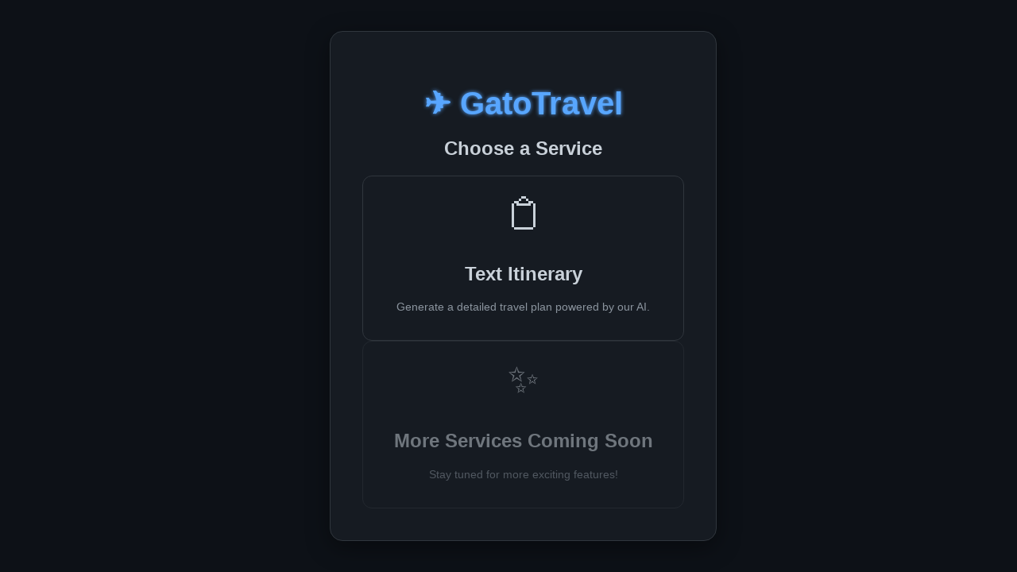

--- FILE ---
content_type: text/html; charset=utf-8
request_url: https://gatotravel.com/Page.aspx?src=56
body_size: 337
content:
<!doctype html>
<html lang="en">
  <head>
    <meta charset="UTF-8" />
    <link rel="icon" type="image/svg+xml" href="/compass-regular-full.svg" />
    <meta name="viewport" content="width=device-width, initial-scale=1.0" />
    <title>GatoTravel</title>
    <script type="module" crossorigin src="/assets/index-LRi1B9GX.js"></script>
    <link rel="stylesheet" crossorigin href="/assets/index-CDaWRcbv.css">
  </head>
  <body>
    <div id="root"></div>
  <script defer src="https://static.cloudflareinsights.com/beacon.min.js/vcd15cbe7772f49c399c6a5babf22c1241717689176015" integrity="sha512-ZpsOmlRQV6y907TI0dKBHq9Md29nnaEIPlkf84rnaERnq6zvWvPUqr2ft8M1aS28oN72PdrCzSjY4U6VaAw1EQ==" data-cf-beacon='{"version":"2024.11.0","token":"7335a5e39c674b01a7a77c0e9d62ce57","r":1,"server_timing":{"name":{"cfCacheStatus":true,"cfEdge":true,"cfExtPri":true,"cfL4":true,"cfOrigin":true,"cfSpeedBrain":true},"location_startswith":null}}' crossorigin="anonymous"></script>
</body>
</html>


--- FILE ---
content_type: text/css; charset=utf-8
request_url: https://gatotravel.com/assets/index-CDaWRcbv.css
body_size: 160
content:
body{font-family:Inter,sans-serif;background-color:#0d1117;color:#c9d1d9;margin:0;padding:0;display:flex;justify-content:center;align-items:center;min-height:100vh}.app-container{background-color:#161b22;border-radius:16px;border:1px solid #30363d;box-shadow:0 8px 30px #0006;padding:40px;width:90%;max-width:800px;text-align:center;transition:all .3s ease}.header h1{color:#58a6ff;font-size:2.5em;margin-bottom:10px;text-shadow:0 0 5px #58a6ff}.header p{color:#8b949e;font-size:1em;margin-bottom:30px}.input-form{display:flex;flex-direction:column;gap:15px}.input-form input{padding:15px;border:1px solid #30363d;background-color:#0d1117;color:#c9d1d9;border-radius:8px;font-size:1em;transition:border-color .3s,box-shadow .3s}.input-form input::placeholder{color:#484f58}.input-form input:focus{outline:none;border-color:#58a6ff;box-shadow:0 0 0 2px #58a6ff80}.input-form button{padding:15px;border:none;border-radius:8px;background-color:#238636;color:#fff;font-size:1.1em;font-weight:700;cursor:pointer;transition:background-color .3s,transform .2s}.input-form button:hover{background-color:#2ea043;transform:translateY(-2px)}.input-form button:disabled{background-color:#484f58;cursor:not-allowed;transform:none}.itinerary-output{margin-top:40px;text-align:left;background-color:#0d1117;padding:20px;border-radius:12px;border:1px solid #30363d}.itinerary-output h2{color:#58a6ff;border-bottom:2px solid #30363d;padding-bottom:10px;margin-bottom:20px}.itinerary-output p,.itinerary-output li{color:#c9d1d9;line-height:1.6}.itinerary-output strong{color:#58a6ff}.error-message{color:#f85149;margin-top:20px;font-weight:700;background-color:#2d1a1b;border:1px solid #f85149;padding:10px;border-radius:8px}.service-card{background-color:#161b22;border:1px solid #30363d;border-radius:12px;padding:20px;cursor:pointer;transition:transform .2s ease-in-out,box-shadow .2s ease-in-out;display:flex;flex-direction:column;align-items:center;text-align:center}.service-card:hover{transform:translateY(-5px);box-shadow:0 4px 15px #58a6ff33}.service-card-icon{font-size:3em;margin-bottom:10px}.service-card h3{font-size:1.5em;color:#c9d1d9;margin-bottom:5px}.service-card p{color:#8b949e;font-size:.9em}.service-card.disabled{opacity:.5;cursor:not-allowed}.back-button{margin-top:20px;padding:10px 20px;border:1px solid #30363d;border-radius:8px;background-color:#161b22;color:#58a6ff;cursor:pointer;transition:background-color .3s}.back-button:hover{background-color:#222933}.markdown-content h1,.markdown-content h2,.markdown-content h3{color:#58a6ff;margin-top:20px}.markdown-content p,.markdown-content ul,.markdown-content ol,.markdown-content li{color:#c9d1d9}.markdown-content strong{color:#58a6ff}


--- FILE ---
content_type: text/javascript; charset=utf-8
request_url: https://gatotravel.com/assets/index-LRi1B9GX.js
body_size: 90123
content:
(function(){const u=document.createElement("link").relList;if(u&&u.supports&&u.supports("modulepreload"))return;for(const s of document.querySelectorAll('link[rel="modulepreload"]'))c(s);new MutationObserver(s=>{for(const f of s)if(f.type==="childList")for(const h of f.addedNodes)h.tagName==="LINK"&&h.rel==="modulepreload"&&c(h)}).observe(document,{childList:!0,subtree:!0});function r(s){const f={};return s.integrity&&(f.integrity=s.integrity),s.referrerPolicy&&(f.referrerPolicy=s.referrerPolicy),s.crossOrigin==="use-credentials"?f.credentials="include":s.crossOrigin==="anonymous"?f.credentials="omit":f.credentials="same-origin",f}function c(s){if(s.ep)return;s.ep=!0;const f=r(s);fetch(s.href,f)}})();function fm(i){return i&&i.__esModule&&Object.prototype.hasOwnProperty.call(i,"default")?i.default:i}var No={exports:{}},qa={};/**
 * @license React
 * react-jsx-runtime.production.js
 *
 * Copyright (c) Meta Platforms, Inc. and affiliates.
 *
 * This source code is licensed under the MIT license found in the
 * LICENSE file in the root directory of this source tree.
 */var cp;function i1(){if(cp)return qa;cp=1;var i=Symbol.for("react.transitional.element"),u=Symbol.for("react.fragment");function r(c,s,f){var h=null;if(f!==void 0&&(h=""+f),s.key!==void 0&&(h=""+s.key),"key"in s){f={};for(var g in s)g!=="key"&&(f[g]=s[g])}else f=s;return s=f.ref,{$$typeof:i,type:c,key:h,ref:s!==void 0?s:null,props:f}}return qa.Fragment=u,qa.jsx=r,qa.jsxs=r,qa}var op;function a1(){return op||(op=1,No.exports=i1()),No.exports}var _t=a1(),wo={exports:{}},vt={};/**
 * @license React
 * react.production.js
 *
 * Copyright (c) Meta Platforms, Inc. and affiliates.
 *
 * This source code is licensed under the MIT license found in the
 * LICENSE file in the root directory of this source tree.
 */var sp;function u1(){if(sp)return vt;sp=1;var i=Symbol.for("react.transitional.element"),u=Symbol.for("react.portal"),r=Symbol.for("react.fragment"),c=Symbol.for("react.strict_mode"),s=Symbol.for("react.profiler"),f=Symbol.for("react.consumer"),h=Symbol.for("react.context"),g=Symbol.for("react.forward_ref"),v=Symbol.for("react.suspense"),p=Symbol.for("react.memo"),S=Symbol.for("react.lazy"),E=Symbol.iterator;function A(m){return m===null||typeof m!="object"?null:(m=E&&m[E]||m["@@iterator"],typeof m=="function"?m:null)}var x={isMounted:function(){return!1},enqueueForceUpdate:function(){},enqueueReplaceState:function(){},enqueueSetState:function(){}},q=Object.assign,Y={};function et(m,w,Z){this.props=m,this.context=w,this.refs=Y,this.updater=Z||x}et.prototype.isReactComponent={},et.prototype.setState=function(m,w){if(typeof m!="object"&&typeof m!="function"&&m!=null)throw Error("takes an object of state variables to update or a function which returns an object of state variables.");this.updater.enqueueSetState(this,m,w,"setState")},et.prototype.forceUpdate=function(m){this.updater.enqueueForceUpdate(this,m,"forceUpdate")};function j(){}j.prototype=et.prototype;function rt(m,w,Z){this.props=m,this.context=w,this.refs=Y,this.updater=Z||x}var K=rt.prototype=new j;K.constructor=rt,q(K,et.prototype),K.isPureReactComponent=!0;var st=Array.isArray,tt={H:null,A:null,T:null,S:null,V:null},H=Object.prototype.hasOwnProperty;function pt(m,w,Z,b,$,ut){return Z=ut.ref,{$$typeof:i,type:m,key:w,ref:Z!==void 0?Z:null,props:ut}}function Et(m,w){return pt(m.type,w,void 0,void 0,void 0,m.props)}function St(m){return typeof m=="object"&&m!==null&&m.$$typeof===i}function Ot(m){var w={"=":"=0",":":"=2"};return"$"+m.replace(/[=:]/g,function(Z){return w[Z]})}var I=/\/+/g;function J(m,w){return typeof m=="object"&&m!==null&&m.key!=null?Ot(""+m.key):w.toString(36)}function nt(){}function F(m){switch(m.status){case"fulfilled":return m.value;case"rejected":throw m.reason;default:switch(typeof m.status=="string"?m.then(nt,nt):(m.status="pending",m.then(function(w){m.status==="pending"&&(m.status="fulfilled",m.value=w)},function(w){m.status==="pending"&&(m.status="rejected",m.reason=w)})),m.status){case"fulfilled":return m.value;case"rejected":throw m.reason}}throw m}function lt(m,w,Z,b,$){var ut=typeof m;(ut==="undefined"||ut==="boolean")&&(m=null);var P=!1;if(m===null)P=!0;else switch(ut){case"bigint":case"string":case"number":P=!0;break;case"object":switch(m.$$typeof){case i:case u:P=!0;break;case S:return P=m._init,lt(P(m._payload),w,Z,b,$)}}if(P)return $=$(m),P=b===""?"."+J(m,0):b,st($)?(Z="",P!=null&&(Z=P.replace(I,"$&/")+"/"),lt($,w,Z,"",function(se){return se})):$!=null&&(St($)&&($=Et($,Z+($.key==null||m&&m.key===$.key?"":(""+$.key).replace(I,"$&/")+"/")+P)),w.push($)),1;P=0;var Kt=b===""?".":b+":";if(st(m))for(var Rt=0;Rt<m.length;Rt++)b=m[Rt],ut=Kt+J(b,Rt),P+=lt(b,w,Z,ut,$);else if(Rt=A(m),typeof Rt=="function")for(m=Rt.call(m),Rt=0;!(b=m.next()).done;)b=b.value,ut=Kt+J(b,Rt++),P+=lt(b,w,Z,ut,$);else if(ut==="object"){if(typeof m.then=="function")return lt(F(m),w,Z,b,$);throw w=String(m),Error("Objects are not valid as a React child (found: "+(w==="[object Object]"?"object with keys {"+Object.keys(m).join(", ")+"}":w)+"). If you meant to render a collection of children, use an array instead.")}return P}function N(m,w,Z){if(m==null)return m;var b=[],$=0;return lt(m,b,"","",function(ut){return w.call(Z,ut,$++)}),b}function V(m){if(m._status===-1){var w=m._result;w=w(),w.then(function(Z){(m._status===0||m._status===-1)&&(m._status=1,m._result=Z)},function(Z){(m._status===0||m._status===-1)&&(m._status=2,m._result=Z)}),m._status===-1&&(m._status=0,m._result=w)}if(m._status===1)return m._result.default;throw m._result}var it=typeof reportError=="function"?reportError:function(m){if(typeof window=="object"&&typeof window.ErrorEvent=="function"){var w=new window.ErrorEvent("error",{bubbles:!0,cancelable:!0,message:typeof m=="object"&&m!==null&&typeof m.message=="string"?String(m.message):String(m),error:m});if(!window.dispatchEvent(w))return}else if(typeof process=="object"&&typeof process.emit=="function"){process.emit("uncaughtException",m);return}console.error(m)};function xt(){}return vt.Children={map:N,forEach:function(m,w,Z){N(m,function(){w.apply(this,arguments)},Z)},count:function(m){var w=0;return N(m,function(){w++}),w},toArray:function(m){return N(m,function(w){return w})||[]},only:function(m){if(!St(m))throw Error("React.Children.only expected to receive a single React element child.");return m}},vt.Component=et,vt.Fragment=r,vt.Profiler=s,vt.PureComponent=rt,vt.StrictMode=c,vt.Suspense=v,vt.__CLIENT_INTERNALS_DO_NOT_USE_OR_WARN_USERS_THEY_CANNOT_UPGRADE=tt,vt.__COMPILER_RUNTIME={__proto__:null,c:function(m){return tt.H.useMemoCache(m)}},vt.cache=function(m){return function(){return m.apply(null,arguments)}},vt.cloneElement=function(m,w,Z){if(m==null)throw Error("The argument must be a React element, but you passed "+m+".");var b=q({},m.props),$=m.key,ut=void 0;if(w!=null)for(P in w.ref!==void 0&&(ut=void 0),w.key!==void 0&&($=""+w.key),w)!H.call(w,P)||P==="key"||P==="__self"||P==="__source"||P==="ref"&&w.ref===void 0||(b[P]=w[P]);var P=arguments.length-2;if(P===1)b.children=Z;else if(1<P){for(var Kt=Array(P),Rt=0;Rt<P;Rt++)Kt[Rt]=arguments[Rt+2];b.children=Kt}return pt(m.type,$,void 0,void 0,ut,b)},vt.createContext=function(m){return m={$$typeof:h,_currentValue:m,_currentValue2:m,_threadCount:0,Provider:null,Consumer:null},m.Provider=m,m.Consumer={$$typeof:f,_context:m},m},vt.createElement=function(m,w,Z){var b,$={},ut=null;if(w!=null)for(b in w.key!==void 0&&(ut=""+w.key),w)H.call(w,b)&&b!=="key"&&b!=="__self"&&b!=="__source"&&($[b]=w[b]);var P=arguments.length-2;if(P===1)$.children=Z;else if(1<P){for(var Kt=Array(P),Rt=0;Rt<P;Rt++)Kt[Rt]=arguments[Rt+2];$.children=Kt}if(m&&m.defaultProps)for(b in P=m.defaultProps,P)$[b]===void 0&&($[b]=P[b]);return pt(m,ut,void 0,void 0,null,$)},vt.createRef=function(){return{current:null}},vt.forwardRef=function(m){return{$$typeof:g,render:m}},vt.isValidElement=St,vt.lazy=function(m){return{$$typeof:S,_payload:{_status:-1,_result:m},_init:V}},vt.memo=function(m,w){return{$$typeof:p,type:m,compare:w===void 0?null:w}},vt.startTransition=function(m){var w=tt.T,Z={};tt.T=Z;try{var b=m(),$=tt.S;$!==null&&$(Z,b),typeof b=="object"&&b!==null&&typeof b.then=="function"&&b.then(xt,it)}catch(ut){it(ut)}finally{tt.T=w}},vt.unstable_useCacheRefresh=function(){return tt.H.useCacheRefresh()},vt.use=function(m){return tt.H.use(m)},vt.useActionState=function(m,w,Z){return tt.H.useActionState(m,w,Z)},vt.useCallback=function(m,w){return tt.H.useCallback(m,w)},vt.useContext=function(m){return tt.H.useContext(m)},vt.useDebugValue=function(){},vt.useDeferredValue=function(m,w){return tt.H.useDeferredValue(m,w)},vt.useEffect=function(m,w,Z){var b=tt.H;if(typeof Z=="function")throw Error("useEffect CRUD overload is not enabled in this build of React.");return b.useEffect(m,w)},vt.useId=function(){return tt.H.useId()},vt.useImperativeHandle=function(m,w,Z){return tt.H.useImperativeHandle(m,w,Z)},vt.useInsertionEffect=function(m,w){return tt.H.useInsertionEffect(m,w)},vt.useLayoutEffect=function(m,w){return tt.H.useLayoutEffect(m,w)},vt.useMemo=function(m,w){return tt.H.useMemo(m,w)},vt.useOptimistic=function(m,w){return tt.H.useOptimistic(m,w)},vt.useReducer=function(m,w,Z){return tt.H.useReducer(m,w,Z)},vt.useRef=function(m){return tt.H.useRef(m)},vt.useState=function(m){return tt.H.useState(m)},vt.useSyncExternalStore=function(m,w,Z){return tt.H.useSyncExternalStore(m,w,Z)},vt.useTransition=function(){return tt.H.useTransition()},vt.version="19.1.1",vt}var fp;function ps(){return fp||(fp=1,wo.exports=u1()),wo.exports}var il=ps(),ko={exports:{}},ja={},Uo={exports:{}},Lo={};/**
 * @license React
 * scheduler.production.js
 *
 * Copyright (c) Meta Platforms, Inc. and affiliates.
 *
 * This source code is licensed under the MIT license found in the
 * LICENSE file in the root directory of this source tree.
 */var hp;function r1(){return hp||(hp=1,(function(i){function u(N,V){var it=N.length;N.push(V);t:for(;0<it;){var xt=it-1>>>1,m=N[xt];if(0<s(m,V))N[xt]=V,N[it]=m,it=xt;else break t}}function r(N){return N.length===0?null:N[0]}function c(N){if(N.length===0)return null;var V=N[0],it=N.pop();if(it!==V){N[0]=it;t:for(var xt=0,m=N.length,w=m>>>1;xt<w;){var Z=2*(xt+1)-1,b=N[Z],$=Z+1,ut=N[$];if(0>s(b,it))$<m&&0>s(ut,b)?(N[xt]=ut,N[$]=it,xt=$):(N[xt]=b,N[Z]=it,xt=Z);else if($<m&&0>s(ut,it))N[xt]=ut,N[$]=it,xt=$;else break t}}return V}function s(N,V){var it=N.sortIndex-V.sortIndex;return it!==0?it:N.id-V.id}if(i.unstable_now=void 0,typeof performance=="object"&&typeof performance.now=="function"){var f=performance;i.unstable_now=function(){return f.now()}}else{var h=Date,g=h.now();i.unstable_now=function(){return h.now()-g}}var v=[],p=[],S=1,E=null,A=3,x=!1,q=!1,Y=!1,et=!1,j=typeof setTimeout=="function"?setTimeout:null,rt=typeof clearTimeout=="function"?clearTimeout:null,K=typeof setImmediate<"u"?setImmediate:null;function st(N){for(var V=r(p);V!==null;){if(V.callback===null)c(p);else if(V.startTime<=N)c(p),V.sortIndex=V.expirationTime,u(v,V);else break;V=r(p)}}function tt(N){if(Y=!1,st(N),!q)if(r(v)!==null)q=!0,H||(H=!0,J());else{var V=r(p);V!==null&&lt(tt,V.startTime-N)}}var H=!1,pt=-1,Et=5,St=-1;function Ot(){return et?!0:!(i.unstable_now()-St<Et)}function I(){if(et=!1,H){var N=i.unstable_now();St=N;var V=!0;try{t:{q=!1,Y&&(Y=!1,rt(pt),pt=-1),x=!0;var it=A;try{e:{for(st(N),E=r(v);E!==null&&!(E.expirationTime>N&&Ot());){var xt=E.callback;if(typeof xt=="function"){E.callback=null,A=E.priorityLevel;var m=xt(E.expirationTime<=N);if(N=i.unstable_now(),typeof m=="function"){E.callback=m,st(N),V=!0;break e}E===r(v)&&c(v),st(N)}else c(v);E=r(v)}if(E!==null)V=!0;else{var w=r(p);w!==null&&lt(tt,w.startTime-N),V=!1}}break t}finally{E=null,A=it,x=!1}V=void 0}}finally{V?J():H=!1}}}var J;if(typeof K=="function")J=function(){K(I)};else if(typeof MessageChannel<"u"){var nt=new MessageChannel,F=nt.port2;nt.port1.onmessage=I,J=function(){F.postMessage(null)}}else J=function(){j(I,0)};function lt(N,V){pt=j(function(){N(i.unstable_now())},V)}i.unstable_IdlePriority=5,i.unstable_ImmediatePriority=1,i.unstable_LowPriority=4,i.unstable_NormalPriority=3,i.unstable_Profiling=null,i.unstable_UserBlockingPriority=2,i.unstable_cancelCallback=function(N){N.callback=null},i.unstable_forceFrameRate=function(N){0>N||125<N?console.error("forceFrameRate takes a positive int between 0 and 125, forcing frame rates higher than 125 fps is not supported"):Et=0<N?Math.floor(1e3/N):5},i.unstable_getCurrentPriorityLevel=function(){return A},i.unstable_next=function(N){switch(A){case 1:case 2:case 3:var V=3;break;default:V=A}var it=A;A=V;try{return N()}finally{A=it}},i.unstable_requestPaint=function(){et=!0},i.unstable_runWithPriority=function(N,V){switch(N){case 1:case 2:case 3:case 4:case 5:break;default:N=3}var it=A;A=N;try{return V()}finally{A=it}},i.unstable_scheduleCallback=function(N,V,it){var xt=i.unstable_now();switch(typeof it=="object"&&it!==null?(it=it.delay,it=typeof it=="number"&&0<it?xt+it:xt):it=xt,N){case 1:var m=-1;break;case 2:m=250;break;case 5:m=1073741823;break;case 4:m=1e4;break;default:m=5e3}return m=it+m,N={id:S++,callback:V,priorityLevel:N,startTime:it,expirationTime:m,sortIndex:-1},it>xt?(N.sortIndex=it,u(p,N),r(v)===null&&N===r(p)&&(Y?(rt(pt),pt=-1):Y=!0,lt(tt,it-xt))):(N.sortIndex=m,u(v,N),q||x||(q=!0,H||(H=!0,J()))),N},i.unstable_shouldYield=Ot,i.unstable_wrapCallback=function(N){var V=A;return function(){var it=A;A=V;try{return N.apply(this,arguments)}finally{A=it}}}})(Lo)),Lo}var dp;function c1(){return dp||(dp=1,Uo.exports=r1()),Uo.exports}var Ho={exports:{}},ze={};/**
 * @license React
 * react-dom.production.js
 *
 * Copyright (c) Meta Platforms, Inc. and affiliates.
 *
 * This source code is licensed under the MIT license found in the
 * LICENSE file in the root directory of this source tree.
 */var pp;function o1(){if(pp)return ze;pp=1;var i=ps();function u(v){var p="https://react.dev/errors/"+v;if(1<arguments.length){p+="?args[]="+encodeURIComponent(arguments[1]);for(var S=2;S<arguments.length;S++)p+="&args[]="+encodeURIComponent(arguments[S])}return"Minified React error #"+v+"; visit "+p+" for the full message or use the non-minified dev environment for full errors and additional helpful warnings."}function r(){}var c={d:{f:r,r:function(){throw Error(u(522))},D:r,C:r,L:r,m:r,X:r,S:r,M:r},p:0,findDOMNode:null},s=Symbol.for("react.portal");function f(v,p,S){var E=3<arguments.length&&arguments[3]!==void 0?arguments[3]:null;return{$$typeof:s,key:E==null?null:""+E,children:v,containerInfo:p,implementation:S}}var h=i.__CLIENT_INTERNALS_DO_NOT_USE_OR_WARN_USERS_THEY_CANNOT_UPGRADE;function g(v,p){if(v==="font")return"";if(typeof p=="string")return p==="use-credentials"?p:""}return ze.__DOM_INTERNALS_DO_NOT_USE_OR_WARN_USERS_THEY_CANNOT_UPGRADE=c,ze.createPortal=function(v,p){var S=2<arguments.length&&arguments[2]!==void 0?arguments[2]:null;if(!p||p.nodeType!==1&&p.nodeType!==9&&p.nodeType!==11)throw Error(u(299));return f(v,p,null,S)},ze.flushSync=function(v){var p=h.T,S=c.p;try{if(h.T=null,c.p=2,v)return v()}finally{h.T=p,c.p=S,c.d.f()}},ze.preconnect=function(v,p){typeof v=="string"&&(p?(p=p.crossOrigin,p=typeof p=="string"?p==="use-credentials"?p:"":void 0):p=null,c.d.C(v,p))},ze.prefetchDNS=function(v){typeof v=="string"&&c.d.D(v)},ze.preinit=function(v,p){if(typeof v=="string"&&p&&typeof p.as=="string"){var S=p.as,E=g(S,p.crossOrigin),A=typeof p.integrity=="string"?p.integrity:void 0,x=typeof p.fetchPriority=="string"?p.fetchPriority:void 0;S==="style"?c.d.S(v,typeof p.precedence=="string"?p.precedence:void 0,{crossOrigin:E,integrity:A,fetchPriority:x}):S==="script"&&c.d.X(v,{crossOrigin:E,integrity:A,fetchPriority:x,nonce:typeof p.nonce=="string"?p.nonce:void 0})}},ze.preinitModule=function(v,p){if(typeof v=="string")if(typeof p=="object"&&p!==null){if(p.as==null||p.as==="script"){var S=g(p.as,p.crossOrigin);c.d.M(v,{crossOrigin:S,integrity:typeof p.integrity=="string"?p.integrity:void 0,nonce:typeof p.nonce=="string"?p.nonce:void 0})}}else p==null&&c.d.M(v)},ze.preload=function(v,p){if(typeof v=="string"&&typeof p=="object"&&p!==null&&typeof p.as=="string"){var S=p.as,E=g(S,p.crossOrigin);c.d.L(v,S,{crossOrigin:E,integrity:typeof p.integrity=="string"?p.integrity:void 0,nonce:typeof p.nonce=="string"?p.nonce:void 0,type:typeof p.type=="string"?p.type:void 0,fetchPriority:typeof p.fetchPriority=="string"?p.fetchPriority:void 0,referrerPolicy:typeof p.referrerPolicy=="string"?p.referrerPolicy:void 0,imageSrcSet:typeof p.imageSrcSet=="string"?p.imageSrcSet:void 0,imageSizes:typeof p.imageSizes=="string"?p.imageSizes:void 0,media:typeof p.media=="string"?p.media:void 0})}},ze.preloadModule=function(v,p){if(typeof v=="string")if(p){var S=g(p.as,p.crossOrigin);c.d.m(v,{as:typeof p.as=="string"&&p.as!=="script"?p.as:void 0,crossOrigin:S,integrity:typeof p.integrity=="string"?p.integrity:void 0})}else c.d.m(v)},ze.requestFormReset=function(v){c.d.r(v)},ze.unstable_batchedUpdates=function(v,p){return v(p)},ze.useFormState=function(v,p,S){return h.H.useFormState(v,p,S)},ze.useFormStatus=function(){return h.H.useHostTransitionStatus()},ze.version="19.1.1",ze}var mp;function s1(){if(mp)return Ho.exports;mp=1;function i(){if(!(typeof __REACT_DEVTOOLS_GLOBAL_HOOK__>"u"||typeof __REACT_DEVTOOLS_GLOBAL_HOOK__.checkDCE!="function"))try{__REACT_DEVTOOLS_GLOBAL_HOOK__.checkDCE(i)}catch(u){console.error(u)}}return i(),Ho.exports=o1(),Ho.exports}/**
 * @license React
 * react-dom-client.production.js
 *
 * Copyright (c) Meta Platforms, Inc. and affiliates.
 *
 * This source code is licensed under the MIT license found in the
 * LICENSE file in the root directory of this source tree.
 */var gp;function f1(){if(gp)return ja;gp=1;var i=c1(),u=ps(),r=s1();function c(t){var e="https://react.dev/errors/"+t;if(1<arguments.length){e+="?args[]="+encodeURIComponent(arguments[1]);for(var n=2;n<arguments.length;n++)e+="&args[]="+encodeURIComponent(arguments[n])}return"Minified React error #"+t+"; visit "+e+" for the full message or use the non-minified dev environment for full errors and additional helpful warnings."}function s(t){return!(!t||t.nodeType!==1&&t.nodeType!==9&&t.nodeType!==11)}function f(t){var e=t,n=t;if(t.alternate)for(;e.return;)e=e.return;else{t=e;do e=t,(e.flags&4098)!==0&&(n=e.return),t=e.return;while(t)}return e.tag===3?n:null}function h(t){if(t.tag===13){var e=t.memoizedState;if(e===null&&(t=t.alternate,t!==null&&(e=t.memoizedState)),e!==null)return e.dehydrated}return null}function g(t){if(f(t)!==t)throw Error(c(188))}function v(t){var e=t.alternate;if(!e){if(e=f(t),e===null)throw Error(c(188));return e!==t?null:t}for(var n=t,l=e;;){var a=n.return;if(a===null)break;var o=a.alternate;if(o===null){if(l=a.return,l!==null){n=l;continue}break}if(a.child===o.child){for(o=a.child;o;){if(o===n)return g(a),t;if(o===l)return g(a),e;o=o.sibling}throw Error(c(188))}if(n.return!==l.return)n=a,l=o;else{for(var d=!1,y=a.child;y;){if(y===n){d=!0,n=a,l=o;break}if(y===l){d=!0,l=a,n=o;break}y=y.sibling}if(!d){for(y=o.child;y;){if(y===n){d=!0,n=o,l=a;break}if(y===l){d=!0,l=o,n=a;break}y=y.sibling}if(!d)throw Error(c(189))}}if(n.alternate!==l)throw Error(c(190))}if(n.tag!==3)throw Error(c(188));return n.stateNode.current===n?t:e}function p(t){var e=t.tag;if(e===5||e===26||e===27||e===6)return t;for(t=t.child;t!==null;){if(e=p(t),e!==null)return e;t=t.sibling}return null}var S=Object.assign,E=Symbol.for("react.element"),A=Symbol.for("react.transitional.element"),x=Symbol.for("react.portal"),q=Symbol.for("react.fragment"),Y=Symbol.for("react.strict_mode"),et=Symbol.for("react.profiler"),j=Symbol.for("react.provider"),rt=Symbol.for("react.consumer"),K=Symbol.for("react.context"),st=Symbol.for("react.forward_ref"),tt=Symbol.for("react.suspense"),H=Symbol.for("react.suspense_list"),pt=Symbol.for("react.memo"),Et=Symbol.for("react.lazy"),St=Symbol.for("react.activity"),Ot=Symbol.for("react.memo_cache_sentinel"),I=Symbol.iterator;function J(t){return t===null||typeof t!="object"?null:(t=I&&t[I]||t["@@iterator"],typeof t=="function"?t:null)}var nt=Symbol.for("react.client.reference");function F(t){if(t==null)return null;if(typeof t=="function")return t.$$typeof===nt?null:t.displayName||t.name||null;if(typeof t=="string")return t;switch(t){case q:return"Fragment";case et:return"Profiler";case Y:return"StrictMode";case tt:return"Suspense";case H:return"SuspenseList";case St:return"Activity"}if(typeof t=="object")switch(t.$$typeof){case x:return"Portal";case K:return(t.displayName||"Context")+".Provider";case rt:return(t._context.displayName||"Context")+".Consumer";case st:var e=t.render;return t=t.displayName,t||(t=e.displayName||e.name||"",t=t!==""?"ForwardRef("+t+")":"ForwardRef"),t;case pt:return e=t.displayName||null,e!==null?e:F(t.type)||"Memo";case Et:e=t._payload,t=t._init;try{return F(t(e))}catch{}}return null}var lt=Array.isArray,N=u.__CLIENT_INTERNALS_DO_NOT_USE_OR_WARN_USERS_THEY_CANNOT_UPGRADE,V=r.__DOM_INTERNALS_DO_NOT_USE_OR_WARN_USERS_THEY_CANNOT_UPGRADE,it={pending:!1,data:null,method:null,action:null},xt=[],m=-1;function w(t){return{current:t}}function Z(t){0>m||(t.current=xt[m],xt[m]=null,m--)}function b(t,e){m++,xt[m]=t.current,t.current=e}var $=w(null),ut=w(null),P=w(null),Kt=w(null);function Rt(t,e){switch(b(P,e),b(ut,t),b($,null),e.nodeType){case 9:case 11:t=(t=e.documentElement)&&(t=t.namespaceURI)?Ld(t):0;break;default:if(t=e.tagName,e=e.namespaceURI)e=Ld(e),t=Hd(e,t);else switch(t){case"svg":t=1;break;case"math":t=2;break;default:t=0}}Z($),b($,t)}function se(){Z($),Z(ut),Z(P)}function Xe(t){t.memoizedState!==null&&b(Kt,t);var e=$.current,n=Hd(e,t.type);e!==n&&(b(ut,t),b($,n))}function ln(t){ut.current===t&&(Z($),Z(ut)),Kt.current===t&&(Z(Kt),ka._currentValue=it)}var an=Object.prototype.hasOwnProperty,Tn=i.unstable_scheduleCallback,Ve=i.unstable_cancelCallback,al=i.unstable_shouldYield,ul=i.unstable_requestPaint,ne=i.unstable_now,rl=i.unstable_getCurrentPriorityLevel,An=i.unstable_ImmediatePriority,cl=i.unstable_UserBlockingPriority,Hn=i.unstable_NormalPriority,Yi=i.unstable_LowPriority,ol=i.unstable_IdlePriority,Bn=i.log,_n=i.unstable_setDisableYieldValue,k=null,X=null;function ft(t){if(typeof Bn=="function"&&_n(t),X&&typeof X.setStrictMode=="function")try{X.setStrictMode(k,t)}catch{}}var ht=Math.clz32?Math.clz32:ke,Nt=Math.log,Te=Math.LN2;function ke(t){return t>>>=0,t===0?32:31-(Nt(t)/Te|0)|0}var fe=256,le=4194304;function ie(t){var e=t&42;if(e!==0)return e;switch(t&-t){case 1:return 1;case 2:return 2;case 4:return 4;case 8:return 8;case 16:return 16;case 32:return 32;case 64:return 64;case 128:return 128;case 256:case 512:case 1024:case 2048:case 4096:case 8192:case 16384:case 32768:case 65536:case 131072:case 262144:case 524288:case 1048576:case 2097152:return t&4194048;case 4194304:case 8388608:case 16777216:case 33554432:return t&62914560;case 67108864:return 67108864;case 134217728:return 134217728;case 268435456:return 268435456;case 536870912:return 536870912;case 1073741824:return 0;default:return t}}function Jt(t,e,n){var l=t.pendingLanes;if(l===0)return 0;var a=0,o=t.suspendedLanes,d=t.pingedLanes;t=t.warmLanes;var y=l&134217727;return y!==0?(l=y&~o,l!==0?a=ie(l):(d&=y,d!==0?a=ie(d):n||(n=y&~t,n!==0&&(a=ie(n))))):(y=l&~o,y!==0?a=ie(y):d!==0?a=ie(d):n||(n=l&~t,n!==0&&(a=ie(n)))),a===0?0:e!==0&&e!==a&&(e&o)===0&&(o=a&-a,n=e&-e,o>=n||o===32&&(n&4194048)!==0)?e:a}function Ae(t,e){return(t.pendingLanes&~(t.suspendedLanes&~t.pingedLanes)&e)===0}function Qe(t,e){switch(t){case 1:case 2:case 4:case 8:case 64:return e+250;case 16:case 32:case 128:case 256:case 512:case 1024:case 2048:case 4096:case 8192:case 16384:case 32768:case 65536:case 131072:case 262144:case 524288:case 1048576:case 2097152:return e+5e3;case 4194304:case 8388608:case 16777216:case 33554432:return-1;case 67108864:case 134217728:case 268435456:case 536870912:case 1073741824:return-1;default:return-1}}function Ll(){var t=fe;return fe<<=1,(fe&4194048)===0&&(fe=256),t}function Hl(){var t=le;return le<<=1,(le&62914560)===0&&(le=4194304),t}function Gi(t){for(var e=[],n=0;31>n;n++)e.push(t);return e}function yn(t,e){t.pendingLanes|=e,e!==268435456&&(t.suspendedLanes=0,t.pingedLanes=0,t.warmLanes=0)}function _r(t,e,n,l,a,o){var d=t.pendingLanes;t.pendingLanes=n,t.suspendedLanes=0,t.pingedLanes=0,t.warmLanes=0,t.expiredLanes&=n,t.entangledLanes&=n,t.errorRecoveryDisabledLanes&=n,t.shellSuspendCounter=0;var y=t.entanglements,T=t.expirationTimes,M=t.hiddenUpdates;for(n=d&~n;0<n;){var U=31-ht(n),B=1<<U;y[U]=0,T[U]=-1;var R=M[U];if(R!==null)for(M[U]=null,U=0;U<R.length;U++){var C=R[U];C!==null&&(C.lane&=-536870913)}n&=~B}l!==0&&nu(t,l,0),o!==0&&a===0&&t.tag!==0&&(t.suspendedLanes|=o&~(d&~e))}function nu(t,e,n){t.pendingLanes|=e,t.suspendedLanes&=~e;var l=31-ht(e);t.entangledLanes|=e,t.entanglements[l]=t.entanglements[l]|1073741824|n&4194090}function $t(t,e){var n=t.entangledLanes|=e;for(t=t.entanglements;n;){var l=31-ht(n),a=1<<l;a&e|t[l]&e&&(t[l]|=e),n&=~a}}function On(t){switch(t){case 2:t=1;break;case 8:t=4;break;case 32:t=16;break;case 256:case 512:case 1024:case 2048:case 4096:case 8192:case 16384:case 32768:case 65536:case 131072:case 262144:case 524288:case 1048576:case 2097152:case 4194304:case 8388608:case 16777216:case 33554432:t=128;break;case 268435456:t=134217728;break;default:t=0}return t}function Xi(t){return t&=-t,2<t?8<t?(t&134217727)!==0?32:268435456:8:2}function Vi(){var t=V.p;return t!==0?t:(t=window.event,t===void 0?32:np(t.type))}function Qi(t,e){var n=V.p;try{return V.p=t,e()}finally{V.p=n}}var Sn=Math.random().toString(36).slice(2),he="__reactFiber$"+Sn,_e="__reactProps$"+Sn,ve="__reactContainer$"+Sn,Dn="__reactEvents$"+Sn,lu="__reactListeners$"+Sn,iu="__reactHandles$"+Sn,ei="__reactResources$"+Sn,sl="__reactMarker$"+Sn;function Ze(t){delete t[he],delete t[_e],delete t[Dn],delete t[lu],delete t[iu]}function qn(t){var e=t[he];if(e)return e;for(var n=t.parentNode;n;){if(e=n[ve]||n[he]){if(n=e.alternate,e.child!==null||n!==null&&n.child!==null)for(t=Yd(t);t!==null;){if(n=t[he])return n;t=Yd(t)}return e}t=n,n=t.parentNode}return null}function jn(t){if(t=t[he]||t[ve]){var e=t.tag;if(e===5||e===6||e===13||e===26||e===27||e===3)return t}return null}function fl(t){var e=t.tag;if(e===5||e===26||e===27||e===6)return t.stateNode;throw Error(c(33))}function Yn(t){var e=t[ei];return e||(e=t[ei]={hoistableStyles:new Map,hoistableScripts:new Map}),e}function ae(t){t[sl]=!0}var ct=new Set,O={};function G(t,e){W(t,e),W(t+"Capture",e)}function W(t,e){for(O[t]=e,t=0;t<e.length;t++)ct.add(e[t])}var Gt=RegExp("^[:A-Z_a-z\\u00C0-\\u00D6\\u00D8-\\u00F6\\u00F8-\\u02FF\\u0370-\\u037D\\u037F-\\u1FFF\\u200C-\\u200D\\u2070-\\u218F\\u2C00-\\u2FEF\\u3001-\\uD7FF\\uF900-\\uFDCF\\uFDF0-\\uFFFD][:A-Z_a-z\\u00C0-\\u00D6\\u00D8-\\u00F6\\u00F8-\\u02FF\\u0370-\\u037D\\u037F-\\u1FFF\\u200C-\\u200D\\u2070-\\u218F\\u2C00-\\u2FEF\\u3001-\\uD7FF\\uF900-\\uFDCF\\uFDF0-\\uFFFD\\-.0-9\\u00B7\\u0300-\\u036F\\u203F-\\u2040]*$"),de={},Ft={};function Oe(t){return an.call(Ft,t)?!0:an.call(de,t)?!1:Gt.test(t)?Ft[t]=!0:(de[t]=!0,!1)}function Ue(t,e,n){if(Oe(e))if(n===null)t.removeAttribute(e);else{switch(typeof n){case"undefined":case"function":case"symbol":t.removeAttribute(e);return;case"boolean":var l=e.toLowerCase().slice(0,5);if(l!=="data-"&&l!=="aria-"){t.removeAttribute(e);return}}t.setAttribute(e,""+n)}}function zn(t,e,n){if(n===null)t.removeAttribute(e);else{switch(typeof n){case"undefined":case"function":case"symbol":case"boolean":t.removeAttribute(e);return}t.setAttribute(e,""+n)}}function Ke(t,e,n,l){if(l===null)t.removeAttribute(n);else{switch(typeof l){case"undefined":case"function":case"symbol":case"boolean":t.removeAttribute(n);return}t.setAttributeNS(e,n,""+l)}}var ue,Zi;function Gn(t){if(ue===void 0)try{throw Error()}catch(n){var e=n.stack.trim().match(/\n( *(at )?)/);ue=e&&e[1]||"",Zi=-1<n.stack.indexOf(`
    at`)?" (<anonymous>)":-1<n.stack.indexOf("@")?"@unknown:0:0":""}return`
`+ue+t+Zi}var Or=!1;function Dr(t,e){if(!t||Or)return"";Or=!0;var n=Error.prepareStackTrace;Error.prepareStackTrace=void 0;try{var l={DetermineComponentFrameRoot:function(){try{if(e){var B=function(){throw Error()};if(Object.defineProperty(B.prototype,"props",{set:function(){throw Error()}}),typeof Reflect=="object"&&Reflect.construct){try{Reflect.construct(B,[])}catch(C){var R=C}Reflect.construct(t,[],B)}else{try{B.call()}catch(C){R=C}t.call(B.prototype)}}else{try{throw Error()}catch(C){R=C}(B=t())&&typeof B.catch=="function"&&B.catch(function(){})}}catch(C){if(C&&R&&typeof C.stack=="string")return[C.stack,R.stack]}return[null,null]}};l.DetermineComponentFrameRoot.displayName="DetermineComponentFrameRoot";var a=Object.getOwnPropertyDescriptor(l.DetermineComponentFrameRoot,"name");a&&a.configurable&&Object.defineProperty(l.DetermineComponentFrameRoot,"name",{value:"DetermineComponentFrameRoot"});var o=l.DetermineComponentFrameRoot(),d=o[0],y=o[1];if(d&&y){var T=d.split(`
`),M=y.split(`
`);for(a=l=0;l<T.length&&!T[l].includes("DetermineComponentFrameRoot");)l++;for(;a<M.length&&!M[a].includes("DetermineComponentFrameRoot");)a++;if(l===T.length||a===M.length)for(l=T.length-1,a=M.length-1;1<=l&&0<=a&&T[l]!==M[a];)a--;for(;1<=l&&0<=a;l--,a--)if(T[l]!==M[a]){if(l!==1||a!==1)do if(l--,a--,0>a||T[l]!==M[a]){var U=`
`+T[l].replace(" at new "," at ");return t.displayName&&U.includes("<anonymous>")&&(U=U.replace("<anonymous>",t.displayName)),U}while(1<=l&&0<=a);break}}}finally{Or=!1,Error.prepareStackTrace=n}return(n=t?t.displayName||t.name:"")?Gn(n):""}function Wm(t){switch(t.tag){case 26:case 27:case 5:return Gn(t.type);case 16:return Gn("Lazy");case 13:return Gn("Suspense");case 19:return Gn("SuspenseList");case 0:case 15:return Dr(t.type,!1);case 11:return Dr(t.type.render,!1);case 1:return Dr(t.type,!0);case 31:return Gn("Activity");default:return""}}function Ms(t){try{var e="";do e+=Wm(t),t=t.return;while(t);return e}catch(n){return`
Error generating stack: `+n.message+`
`+n.stack}}function un(t){switch(typeof t){case"bigint":case"boolean":case"number":case"string":case"undefined":return t;case"object":return t;default:return""}}function Rs(t){var e=t.type;return(t=t.nodeName)&&t.toLowerCase()==="input"&&(e==="checkbox"||e==="radio")}function $m(t){var e=Rs(t)?"checked":"value",n=Object.getOwnPropertyDescriptor(t.constructor.prototype,e),l=""+t[e];if(!t.hasOwnProperty(e)&&typeof n<"u"&&typeof n.get=="function"&&typeof n.set=="function"){var a=n.get,o=n.set;return Object.defineProperty(t,e,{configurable:!0,get:function(){return a.call(this)},set:function(d){l=""+d,o.call(this,d)}}),Object.defineProperty(t,e,{enumerable:n.enumerable}),{getValue:function(){return l},setValue:function(d){l=""+d},stopTracking:function(){t._valueTracker=null,delete t[e]}}}}function au(t){t._valueTracker||(t._valueTracker=$m(t))}function Cs(t){if(!t)return!1;var e=t._valueTracker;if(!e)return!0;var n=e.getValue(),l="";return t&&(l=Rs(t)?t.checked?"true":"false":t.value),t=l,t!==n?(e.setValue(t),!0):!1}function uu(t){if(t=t||(typeof document<"u"?document:void 0),typeof t>"u")return null;try{return t.activeElement||t.body}catch{return t.body}}var tg=/[\n"\\]/g;function rn(t){return t.replace(tg,function(e){return"\\"+e.charCodeAt(0).toString(16)+" "})}function zr(t,e,n,l,a,o,d,y){t.name="",d!=null&&typeof d!="function"&&typeof d!="symbol"&&typeof d!="boolean"?t.type=d:t.removeAttribute("type"),e!=null?d==="number"?(e===0&&t.value===""||t.value!=e)&&(t.value=""+un(e)):t.value!==""+un(e)&&(t.value=""+un(e)):d!=="submit"&&d!=="reset"||t.removeAttribute("value"),e!=null?Mr(t,d,un(e)):n!=null?Mr(t,d,un(n)):l!=null&&t.removeAttribute("value"),a==null&&o!=null&&(t.defaultChecked=!!o),a!=null&&(t.checked=a&&typeof a!="function"&&typeof a!="symbol"),y!=null&&typeof y!="function"&&typeof y!="symbol"&&typeof y!="boolean"?t.name=""+un(y):t.removeAttribute("name")}function Ns(t,e,n,l,a,o,d,y){if(o!=null&&typeof o!="function"&&typeof o!="symbol"&&typeof o!="boolean"&&(t.type=o),e!=null||n!=null){if(!(o!=="submit"&&o!=="reset"||e!=null))return;n=n!=null?""+un(n):"",e=e!=null?""+un(e):n,y||e===t.value||(t.value=e),t.defaultValue=e}l=l??a,l=typeof l!="function"&&typeof l!="symbol"&&!!l,t.checked=y?t.checked:!!l,t.defaultChecked=!!l,d!=null&&typeof d!="function"&&typeof d!="symbol"&&typeof d!="boolean"&&(t.name=d)}function Mr(t,e,n){e==="number"&&uu(t.ownerDocument)===t||t.defaultValue===""+n||(t.defaultValue=""+n)}function ni(t,e,n,l){if(t=t.options,e){e={};for(var a=0;a<n.length;a++)e["$"+n[a]]=!0;for(n=0;n<t.length;n++)a=e.hasOwnProperty("$"+t[n].value),t[n].selected!==a&&(t[n].selected=a),a&&l&&(t[n].defaultSelected=!0)}else{for(n=""+un(n),e=null,a=0;a<t.length;a++){if(t[a].value===n){t[a].selected=!0,l&&(t[a].defaultSelected=!0);return}e!==null||t[a].disabled||(e=t[a])}e!==null&&(e.selected=!0)}}function ws(t,e,n){if(e!=null&&(e=""+un(e),e!==t.value&&(t.value=e),n==null)){t.defaultValue!==e&&(t.defaultValue=e);return}t.defaultValue=n!=null?""+un(n):""}function ks(t,e,n,l){if(e==null){if(l!=null){if(n!=null)throw Error(c(92));if(lt(l)){if(1<l.length)throw Error(c(93));l=l[0]}n=l}n==null&&(n=""),e=n}n=un(e),t.defaultValue=n,l=t.textContent,l===n&&l!==""&&l!==null&&(t.value=l)}function li(t,e){if(e){var n=t.firstChild;if(n&&n===t.lastChild&&n.nodeType===3){n.nodeValue=e;return}}t.textContent=e}var eg=new Set("animationIterationCount aspectRatio borderImageOutset borderImageSlice borderImageWidth boxFlex boxFlexGroup boxOrdinalGroup columnCount columns flex flexGrow flexPositive flexShrink flexNegative flexOrder gridArea gridRow gridRowEnd gridRowSpan gridRowStart gridColumn gridColumnEnd gridColumnSpan gridColumnStart fontWeight lineClamp lineHeight opacity order orphans scale tabSize widows zIndex zoom fillOpacity floodOpacity stopOpacity strokeDasharray strokeDashoffset strokeMiterlimit strokeOpacity strokeWidth MozAnimationIterationCount MozBoxFlex MozBoxFlexGroup MozLineClamp msAnimationIterationCount msFlex msZoom msFlexGrow msFlexNegative msFlexOrder msFlexPositive msFlexShrink msGridColumn msGridColumnSpan msGridRow msGridRowSpan WebkitAnimationIterationCount WebkitBoxFlex WebKitBoxFlexGroup WebkitBoxOrdinalGroup WebkitColumnCount WebkitColumns WebkitFlex WebkitFlexGrow WebkitFlexPositive WebkitFlexShrink WebkitLineClamp".split(" "));function Us(t,e,n){var l=e.indexOf("--")===0;n==null||typeof n=="boolean"||n===""?l?t.setProperty(e,""):e==="float"?t.cssFloat="":t[e]="":l?t.setProperty(e,n):typeof n!="number"||n===0||eg.has(e)?e==="float"?t.cssFloat=n:t[e]=(""+n).trim():t[e]=n+"px"}function Ls(t,e,n){if(e!=null&&typeof e!="object")throw Error(c(62));if(t=t.style,n!=null){for(var l in n)!n.hasOwnProperty(l)||e!=null&&e.hasOwnProperty(l)||(l.indexOf("--")===0?t.setProperty(l,""):l==="float"?t.cssFloat="":t[l]="");for(var a in e)l=e[a],e.hasOwnProperty(a)&&n[a]!==l&&Us(t,a,l)}else for(var o in e)e.hasOwnProperty(o)&&Us(t,o,e[o])}function Rr(t){if(t.indexOf("-")===-1)return!1;switch(t){case"annotation-xml":case"color-profile":case"font-face":case"font-face-src":case"font-face-uri":case"font-face-format":case"font-face-name":case"missing-glyph":return!1;default:return!0}}var ng=new Map([["acceptCharset","accept-charset"],["htmlFor","for"],["httpEquiv","http-equiv"],["crossOrigin","crossorigin"],["accentHeight","accent-height"],["alignmentBaseline","alignment-baseline"],["arabicForm","arabic-form"],["baselineShift","baseline-shift"],["capHeight","cap-height"],["clipPath","clip-path"],["clipRule","clip-rule"],["colorInterpolation","color-interpolation"],["colorInterpolationFilters","color-interpolation-filters"],["colorProfile","color-profile"],["colorRendering","color-rendering"],["dominantBaseline","dominant-baseline"],["enableBackground","enable-background"],["fillOpacity","fill-opacity"],["fillRule","fill-rule"],["floodColor","flood-color"],["floodOpacity","flood-opacity"],["fontFamily","font-family"],["fontSize","font-size"],["fontSizeAdjust","font-size-adjust"],["fontStretch","font-stretch"],["fontStyle","font-style"],["fontVariant","font-variant"],["fontWeight","font-weight"],["glyphName","glyph-name"],["glyphOrientationHorizontal","glyph-orientation-horizontal"],["glyphOrientationVertical","glyph-orientation-vertical"],["horizAdvX","horiz-adv-x"],["horizOriginX","horiz-origin-x"],["imageRendering","image-rendering"],["letterSpacing","letter-spacing"],["lightingColor","lighting-color"],["markerEnd","marker-end"],["markerMid","marker-mid"],["markerStart","marker-start"],["overlinePosition","overline-position"],["overlineThickness","overline-thickness"],["paintOrder","paint-order"],["panose-1","panose-1"],["pointerEvents","pointer-events"],["renderingIntent","rendering-intent"],["shapeRendering","shape-rendering"],["stopColor","stop-color"],["stopOpacity","stop-opacity"],["strikethroughPosition","strikethrough-position"],["strikethroughThickness","strikethrough-thickness"],["strokeDasharray","stroke-dasharray"],["strokeDashoffset","stroke-dashoffset"],["strokeLinecap","stroke-linecap"],["strokeLinejoin","stroke-linejoin"],["strokeMiterlimit","stroke-miterlimit"],["strokeOpacity","stroke-opacity"],["strokeWidth","stroke-width"],["textAnchor","text-anchor"],["textDecoration","text-decoration"],["textRendering","text-rendering"],["transformOrigin","transform-origin"],["underlinePosition","underline-position"],["underlineThickness","underline-thickness"],["unicodeBidi","unicode-bidi"],["unicodeRange","unicode-range"],["unitsPerEm","units-per-em"],["vAlphabetic","v-alphabetic"],["vHanging","v-hanging"],["vIdeographic","v-ideographic"],["vMathematical","v-mathematical"],["vectorEffect","vector-effect"],["vertAdvY","vert-adv-y"],["vertOriginX","vert-origin-x"],["vertOriginY","vert-origin-y"],["wordSpacing","word-spacing"],["writingMode","writing-mode"],["xmlnsXlink","xmlns:xlink"],["xHeight","x-height"]]),lg=/^[\u0000-\u001F ]*j[\r\n\t]*a[\r\n\t]*v[\r\n\t]*a[\r\n\t]*s[\r\n\t]*c[\r\n\t]*r[\r\n\t]*i[\r\n\t]*p[\r\n\t]*t[\r\n\t]*:/i;function ru(t){return lg.test(""+t)?"javascript:throw new Error('React has blocked a javascript: URL as a security precaution.')":t}var Cr=null;function Nr(t){return t=t.target||t.srcElement||window,t.correspondingUseElement&&(t=t.correspondingUseElement),t.nodeType===3?t.parentNode:t}var ii=null,ai=null;function Hs(t){var e=jn(t);if(e&&(t=e.stateNode)){var n=t[_e]||null;t:switch(t=e.stateNode,e.type){case"input":if(zr(t,n.value,n.defaultValue,n.defaultValue,n.checked,n.defaultChecked,n.type,n.name),e=n.name,n.type==="radio"&&e!=null){for(n=t;n.parentNode;)n=n.parentNode;for(n=n.querySelectorAll('input[name="'+rn(""+e)+'"][type="radio"]'),e=0;e<n.length;e++){var l=n[e];if(l!==t&&l.form===t.form){var a=l[_e]||null;if(!a)throw Error(c(90));zr(l,a.value,a.defaultValue,a.defaultValue,a.checked,a.defaultChecked,a.type,a.name)}}for(e=0;e<n.length;e++)l=n[e],l.form===t.form&&Cs(l)}break t;case"textarea":ws(t,n.value,n.defaultValue);break t;case"select":e=n.value,e!=null&&ni(t,!!n.multiple,e,!1)}}}var wr=!1;function Bs(t,e,n){if(wr)return t(e,n);wr=!0;try{var l=t(e);return l}finally{if(wr=!1,(ii!==null||ai!==null)&&(Zu(),ii&&(e=ii,t=ai,ai=ii=null,Hs(e),t)))for(e=0;e<t.length;e++)Hs(t[e])}}function Ki(t,e){var n=t.stateNode;if(n===null)return null;var l=n[_e]||null;if(l===null)return null;n=l[e];t:switch(e){case"onClick":case"onClickCapture":case"onDoubleClick":case"onDoubleClickCapture":case"onMouseDown":case"onMouseDownCapture":case"onMouseMove":case"onMouseMoveCapture":case"onMouseUp":case"onMouseUpCapture":case"onMouseEnter":(l=!l.disabled)||(t=t.type,l=!(t==="button"||t==="input"||t==="select"||t==="textarea")),t=!l;break t;default:t=!1}if(t)return null;if(n&&typeof n!="function")throw Error(c(231,e,typeof n));return n}var Xn=!(typeof window>"u"||typeof window.document>"u"||typeof window.document.createElement>"u"),kr=!1;if(Xn)try{var Ii={};Object.defineProperty(Ii,"passive",{get:function(){kr=!0}}),window.addEventListener("test",Ii,Ii),window.removeEventListener("test",Ii,Ii)}catch{kr=!1}var hl=null,Ur=null,cu=null;function qs(){if(cu)return cu;var t,e=Ur,n=e.length,l,a="value"in hl?hl.value:hl.textContent,o=a.length;for(t=0;t<n&&e[t]===a[t];t++);var d=n-t;for(l=1;l<=d&&e[n-l]===a[o-l];l++);return cu=a.slice(t,1<l?1-l:void 0)}function ou(t){var e=t.keyCode;return"charCode"in t?(t=t.charCode,t===0&&e===13&&(t=13)):t=e,t===10&&(t=13),32<=t||t===13?t:0}function su(){return!0}function js(){return!1}function Le(t){function e(n,l,a,o,d){this._reactName=n,this._targetInst=a,this.type=l,this.nativeEvent=o,this.target=d,this.currentTarget=null;for(var y in t)t.hasOwnProperty(y)&&(n=t[y],this[y]=n?n(o):o[y]);return this.isDefaultPrevented=(o.defaultPrevented!=null?o.defaultPrevented:o.returnValue===!1)?su:js,this.isPropagationStopped=js,this}return S(e.prototype,{preventDefault:function(){this.defaultPrevented=!0;var n=this.nativeEvent;n&&(n.preventDefault?n.preventDefault():typeof n.returnValue!="unknown"&&(n.returnValue=!1),this.isDefaultPrevented=su)},stopPropagation:function(){var n=this.nativeEvent;n&&(n.stopPropagation?n.stopPropagation():typeof n.cancelBubble!="unknown"&&(n.cancelBubble=!0),this.isPropagationStopped=su)},persist:function(){},isPersistent:su}),e}var Bl={eventPhase:0,bubbles:0,cancelable:0,timeStamp:function(t){return t.timeStamp||Date.now()},defaultPrevented:0,isTrusted:0},fu=Le(Bl),Ji=S({},Bl,{view:0,detail:0}),ig=Le(Ji),Lr,Hr,Fi,hu=S({},Ji,{screenX:0,screenY:0,clientX:0,clientY:0,pageX:0,pageY:0,ctrlKey:0,shiftKey:0,altKey:0,metaKey:0,getModifierState:qr,button:0,buttons:0,relatedTarget:function(t){return t.relatedTarget===void 0?t.fromElement===t.srcElement?t.toElement:t.fromElement:t.relatedTarget},movementX:function(t){return"movementX"in t?t.movementX:(t!==Fi&&(Fi&&t.type==="mousemove"?(Lr=t.screenX-Fi.screenX,Hr=t.screenY-Fi.screenY):Hr=Lr=0,Fi=t),Lr)},movementY:function(t){return"movementY"in t?t.movementY:Hr}}),Ys=Le(hu),ag=S({},hu,{dataTransfer:0}),ug=Le(ag),rg=S({},Ji,{relatedTarget:0}),Br=Le(rg),cg=S({},Bl,{animationName:0,elapsedTime:0,pseudoElement:0}),og=Le(cg),sg=S({},Bl,{clipboardData:function(t){return"clipboardData"in t?t.clipboardData:window.clipboardData}}),fg=Le(sg),hg=S({},Bl,{data:0}),Gs=Le(hg),dg={Esc:"Escape",Spacebar:" ",Left:"ArrowLeft",Up:"ArrowUp",Right:"ArrowRight",Down:"ArrowDown",Del:"Delete",Win:"OS",Menu:"ContextMenu",Apps:"ContextMenu",Scroll:"ScrollLock",MozPrintableKey:"Unidentified"},pg={8:"Backspace",9:"Tab",12:"Clear",13:"Enter",16:"Shift",17:"Control",18:"Alt",19:"Pause",20:"CapsLock",27:"Escape",32:" ",33:"PageUp",34:"PageDown",35:"End",36:"Home",37:"ArrowLeft",38:"ArrowUp",39:"ArrowRight",40:"ArrowDown",45:"Insert",46:"Delete",112:"F1",113:"F2",114:"F3",115:"F4",116:"F5",117:"F6",118:"F7",119:"F8",120:"F9",121:"F10",122:"F11",123:"F12",144:"NumLock",145:"ScrollLock",224:"Meta"},mg={Alt:"altKey",Control:"ctrlKey",Meta:"metaKey",Shift:"shiftKey"};function gg(t){var e=this.nativeEvent;return e.getModifierState?e.getModifierState(t):(t=mg[t])?!!e[t]:!1}function qr(){return gg}var yg=S({},Ji,{key:function(t){if(t.key){var e=dg[t.key]||t.key;if(e!=="Unidentified")return e}return t.type==="keypress"?(t=ou(t),t===13?"Enter":String.fromCharCode(t)):t.type==="keydown"||t.type==="keyup"?pg[t.keyCode]||"Unidentified":""},code:0,location:0,ctrlKey:0,shiftKey:0,altKey:0,metaKey:0,repeat:0,locale:0,getModifierState:qr,charCode:function(t){return t.type==="keypress"?ou(t):0},keyCode:function(t){return t.type==="keydown"||t.type==="keyup"?t.keyCode:0},which:function(t){return t.type==="keypress"?ou(t):t.type==="keydown"||t.type==="keyup"?t.keyCode:0}}),Sg=Le(yg),vg=S({},hu,{pointerId:0,width:0,height:0,pressure:0,tangentialPressure:0,tiltX:0,tiltY:0,twist:0,pointerType:0,isPrimary:0}),Xs=Le(vg),bg=S({},Ji,{touches:0,targetTouches:0,changedTouches:0,altKey:0,metaKey:0,ctrlKey:0,shiftKey:0,getModifierState:qr}),Eg=Le(bg),xg=S({},Bl,{propertyName:0,elapsedTime:0,pseudoElement:0}),Tg=Le(xg),Ag=S({},hu,{deltaX:function(t){return"deltaX"in t?t.deltaX:"wheelDeltaX"in t?-t.wheelDeltaX:0},deltaY:function(t){return"deltaY"in t?t.deltaY:"wheelDeltaY"in t?-t.wheelDeltaY:"wheelDelta"in t?-t.wheelDelta:0},deltaZ:0,deltaMode:0}),_g=Le(Ag),Og=S({},Bl,{newState:0,oldState:0}),Dg=Le(Og),zg=[9,13,27,32],jr=Xn&&"CompositionEvent"in window,Pi=null;Xn&&"documentMode"in document&&(Pi=document.documentMode);var Mg=Xn&&"TextEvent"in window&&!Pi,Vs=Xn&&(!jr||Pi&&8<Pi&&11>=Pi),Qs=" ",Zs=!1;function Ks(t,e){switch(t){case"keyup":return zg.indexOf(e.keyCode)!==-1;case"keydown":return e.keyCode!==229;case"keypress":case"mousedown":case"focusout":return!0;default:return!1}}function Is(t){return t=t.detail,typeof t=="object"&&"data"in t?t.data:null}var ui=!1;function Rg(t,e){switch(t){case"compositionend":return Is(e);case"keypress":return e.which!==32?null:(Zs=!0,Qs);case"textInput":return t=e.data,t===Qs&&Zs?null:t;default:return null}}function Cg(t,e){if(ui)return t==="compositionend"||!jr&&Ks(t,e)?(t=qs(),cu=Ur=hl=null,ui=!1,t):null;switch(t){case"paste":return null;case"keypress":if(!(e.ctrlKey||e.altKey||e.metaKey)||e.ctrlKey&&e.altKey){if(e.char&&1<e.char.length)return e.char;if(e.which)return String.fromCharCode(e.which)}return null;case"compositionend":return Vs&&e.locale!=="ko"?null:e.data;default:return null}}var Ng={color:!0,date:!0,datetime:!0,"datetime-local":!0,email:!0,month:!0,number:!0,password:!0,range:!0,search:!0,tel:!0,text:!0,time:!0,url:!0,week:!0};function Js(t){var e=t&&t.nodeName&&t.nodeName.toLowerCase();return e==="input"?!!Ng[t.type]:e==="textarea"}function Fs(t,e,n,l){ii?ai?ai.push(l):ai=[l]:ii=l,e=Wu(e,"onChange"),0<e.length&&(n=new fu("onChange","change",null,n,l),t.push({event:n,listeners:e}))}var Wi=null,$i=null;function wg(t){Cd(t,0)}function du(t){var e=fl(t);if(Cs(e))return t}function Ps(t,e){if(t==="change")return e}var Ws=!1;if(Xn){var Yr;if(Xn){var Gr="oninput"in document;if(!Gr){var $s=document.createElement("div");$s.setAttribute("oninput","return;"),Gr=typeof $s.oninput=="function"}Yr=Gr}else Yr=!1;Ws=Yr&&(!document.documentMode||9<document.documentMode)}function tf(){Wi&&(Wi.detachEvent("onpropertychange",ef),$i=Wi=null)}function ef(t){if(t.propertyName==="value"&&du($i)){var e=[];Fs(e,$i,t,Nr(t)),Bs(wg,e)}}function kg(t,e,n){t==="focusin"?(tf(),Wi=e,$i=n,Wi.attachEvent("onpropertychange",ef)):t==="focusout"&&tf()}function Ug(t){if(t==="selectionchange"||t==="keyup"||t==="keydown")return du($i)}function Lg(t,e){if(t==="click")return du(e)}function Hg(t,e){if(t==="input"||t==="change")return du(e)}function Bg(t,e){return t===e&&(t!==0||1/t===1/e)||t!==t&&e!==e}var Ie=typeof Object.is=="function"?Object.is:Bg;function ta(t,e){if(Ie(t,e))return!0;if(typeof t!="object"||t===null||typeof e!="object"||e===null)return!1;var n=Object.keys(t),l=Object.keys(e);if(n.length!==l.length)return!1;for(l=0;l<n.length;l++){var a=n[l];if(!an.call(e,a)||!Ie(t[a],e[a]))return!1}return!0}function nf(t){for(;t&&t.firstChild;)t=t.firstChild;return t}function lf(t,e){var n=nf(t);t=0;for(var l;n;){if(n.nodeType===3){if(l=t+n.textContent.length,t<=e&&l>=e)return{node:n,offset:e-t};t=l}t:{for(;n;){if(n.nextSibling){n=n.nextSibling;break t}n=n.parentNode}n=void 0}n=nf(n)}}function af(t,e){return t&&e?t===e?!0:t&&t.nodeType===3?!1:e&&e.nodeType===3?af(t,e.parentNode):"contains"in t?t.contains(e):t.compareDocumentPosition?!!(t.compareDocumentPosition(e)&16):!1:!1}function uf(t){t=t!=null&&t.ownerDocument!=null&&t.ownerDocument.defaultView!=null?t.ownerDocument.defaultView:window;for(var e=uu(t.document);e instanceof t.HTMLIFrameElement;){try{var n=typeof e.contentWindow.location.href=="string"}catch{n=!1}if(n)t=e.contentWindow;else break;e=uu(t.document)}return e}function Xr(t){var e=t&&t.nodeName&&t.nodeName.toLowerCase();return e&&(e==="input"&&(t.type==="text"||t.type==="search"||t.type==="tel"||t.type==="url"||t.type==="password")||e==="textarea"||t.contentEditable==="true")}var qg=Xn&&"documentMode"in document&&11>=document.documentMode,ri=null,Vr=null,ea=null,Qr=!1;function rf(t,e,n){var l=n.window===n?n.document:n.nodeType===9?n:n.ownerDocument;Qr||ri==null||ri!==uu(l)||(l=ri,"selectionStart"in l&&Xr(l)?l={start:l.selectionStart,end:l.selectionEnd}:(l=(l.ownerDocument&&l.ownerDocument.defaultView||window).getSelection(),l={anchorNode:l.anchorNode,anchorOffset:l.anchorOffset,focusNode:l.focusNode,focusOffset:l.focusOffset}),ea&&ta(ea,l)||(ea=l,l=Wu(Vr,"onSelect"),0<l.length&&(e=new fu("onSelect","select",null,e,n),t.push({event:e,listeners:l}),e.target=ri)))}function ql(t,e){var n={};return n[t.toLowerCase()]=e.toLowerCase(),n["Webkit"+t]="webkit"+e,n["Moz"+t]="moz"+e,n}var ci={animationend:ql("Animation","AnimationEnd"),animationiteration:ql("Animation","AnimationIteration"),animationstart:ql("Animation","AnimationStart"),transitionrun:ql("Transition","TransitionRun"),transitionstart:ql("Transition","TransitionStart"),transitioncancel:ql("Transition","TransitionCancel"),transitionend:ql("Transition","TransitionEnd")},Zr={},cf={};Xn&&(cf=document.createElement("div").style,"AnimationEvent"in window||(delete ci.animationend.animation,delete ci.animationiteration.animation,delete ci.animationstart.animation),"TransitionEvent"in window||delete ci.transitionend.transition);function jl(t){if(Zr[t])return Zr[t];if(!ci[t])return t;var e=ci[t],n;for(n in e)if(e.hasOwnProperty(n)&&n in cf)return Zr[t]=e[n];return t}var of=jl("animationend"),sf=jl("animationiteration"),ff=jl("animationstart"),jg=jl("transitionrun"),Yg=jl("transitionstart"),Gg=jl("transitioncancel"),hf=jl("transitionend"),df=new Map,Kr="abort auxClick beforeToggle cancel canPlay canPlayThrough click close contextMenu copy cut drag dragEnd dragEnter dragExit dragLeave dragOver dragStart drop durationChange emptied encrypted ended error gotPointerCapture input invalid keyDown keyPress keyUp load loadedData loadedMetadata loadStart lostPointerCapture mouseDown mouseMove mouseOut mouseOver mouseUp paste pause play playing pointerCancel pointerDown pointerMove pointerOut pointerOver pointerUp progress rateChange reset resize seeked seeking stalled submit suspend timeUpdate touchCancel touchEnd touchStart volumeChange scroll toggle touchMove waiting wheel".split(" ");Kr.push("scrollEnd");function vn(t,e){df.set(t,e),G(e,[t])}var pf=new WeakMap;function cn(t,e){if(typeof t=="object"&&t!==null){var n=pf.get(t);return n!==void 0?n:(e={value:t,source:e,stack:Ms(e)},pf.set(t,e),e)}return{value:t,source:e,stack:Ms(e)}}var on=[],oi=0,Ir=0;function pu(){for(var t=oi,e=Ir=oi=0;e<t;){var n=on[e];on[e++]=null;var l=on[e];on[e++]=null;var a=on[e];on[e++]=null;var o=on[e];if(on[e++]=null,l!==null&&a!==null){var d=l.pending;d===null?a.next=a:(a.next=d.next,d.next=a),l.pending=a}o!==0&&mf(n,a,o)}}function mu(t,e,n,l){on[oi++]=t,on[oi++]=e,on[oi++]=n,on[oi++]=l,Ir|=l,t.lanes|=l,t=t.alternate,t!==null&&(t.lanes|=l)}function Jr(t,e,n,l){return mu(t,e,n,l),gu(t)}function si(t,e){return mu(t,null,null,e),gu(t)}function mf(t,e,n){t.lanes|=n;var l=t.alternate;l!==null&&(l.lanes|=n);for(var a=!1,o=t.return;o!==null;)o.childLanes|=n,l=o.alternate,l!==null&&(l.childLanes|=n),o.tag===22&&(t=o.stateNode,t===null||t._visibility&1||(a=!0)),t=o,o=o.return;return t.tag===3?(o=t.stateNode,a&&e!==null&&(a=31-ht(n),t=o.hiddenUpdates,l=t[a],l===null?t[a]=[e]:l.push(e),e.lane=n|536870912),o):null}function gu(t){if(50<Oa)throw Oa=0,eo=null,Error(c(185));for(var e=t.return;e!==null;)t=e,e=t.return;return t.tag===3?t.stateNode:null}var fi={};function Xg(t,e,n,l){this.tag=t,this.key=n,this.sibling=this.child=this.return=this.stateNode=this.type=this.elementType=null,this.index=0,this.refCleanup=this.ref=null,this.pendingProps=e,this.dependencies=this.memoizedState=this.updateQueue=this.memoizedProps=null,this.mode=l,this.subtreeFlags=this.flags=0,this.deletions=null,this.childLanes=this.lanes=0,this.alternate=null}function Je(t,e,n,l){return new Xg(t,e,n,l)}function Fr(t){return t=t.prototype,!(!t||!t.isReactComponent)}function Vn(t,e){var n=t.alternate;return n===null?(n=Je(t.tag,e,t.key,t.mode),n.elementType=t.elementType,n.type=t.type,n.stateNode=t.stateNode,n.alternate=t,t.alternate=n):(n.pendingProps=e,n.type=t.type,n.flags=0,n.subtreeFlags=0,n.deletions=null),n.flags=t.flags&65011712,n.childLanes=t.childLanes,n.lanes=t.lanes,n.child=t.child,n.memoizedProps=t.memoizedProps,n.memoizedState=t.memoizedState,n.updateQueue=t.updateQueue,e=t.dependencies,n.dependencies=e===null?null:{lanes:e.lanes,firstContext:e.firstContext},n.sibling=t.sibling,n.index=t.index,n.ref=t.ref,n.refCleanup=t.refCleanup,n}function gf(t,e){t.flags&=65011714;var n=t.alternate;return n===null?(t.childLanes=0,t.lanes=e,t.child=null,t.subtreeFlags=0,t.memoizedProps=null,t.memoizedState=null,t.updateQueue=null,t.dependencies=null,t.stateNode=null):(t.childLanes=n.childLanes,t.lanes=n.lanes,t.child=n.child,t.subtreeFlags=0,t.deletions=null,t.memoizedProps=n.memoizedProps,t.memoizedState=n.memoizedState,t.updateQueue=n.updateQueue,t.type=n.type,e=n.dependencies,t.dependencies=e===null?null:{lanes:e.lanes,firstContext:e.firstContext}),t}function yu(t,e,n,l,a,o){var d=0;if(l=t,typeof t=="function")Fr(t)&&(d=1);else if(typeof t=="string")d=Qy(t,n,$.current)?26:t==="html"||t==="head"||t==="body"?27:5;else t:switch(t){case St:return t=Je(31,n,e,a),t.elementType=St,t.lanes=o,t;case q:return Yl(n.children,a,o,e);case Y:d=8,a|=24;break;case et:return t=Je(12,n,e,a|2),t.elementType=et,t.lanes=o,t;case tt:return t=Je(13,n,e,a),t.elementType=tt,t.lanes=o,t;case H:return t=Je(19,n,e,a),t.elementType=H,t.lanes=o,t;default:if(typeof t=="object"&&t!==null)switch(t.$$typeof){case j:case K:d=10;break t;case rt:d=9;break t;case st:d=11;break t;case pt:d=14;break t;case Et:d=16,l=null;break t}d=29,n=Error(c(130,t===null?"null":typeof t,"")),l=null}return e=Je(d,n,e,a),e.elementType=t,e.type=l,e.lanes=o,e}function Yl(t,e,n,l){return t=Je(7,t,l,e),t.lanes=n,t}function Pr(t,e,n){return t=Je(6,t,null,e),t.lanes=n,t}function Wr(t,e,n){return e=Je(4,t.children!==null?t.children:[],t.key,e),e.lanes=n,e.stateNode={containerInfo:t.containerInfo,pendingChildren:null,implementation:t.implementation},e}var hi=[],di=0,Su=null,vu=0,sn=[],fn=0,Gl=null,Qn=1,Zn="";function Xl(t,e){hi[di++]=vu,hi[di++]=Su,Su=t,vu=e}function yf(t,e,n){sn[fn++]=Qn,sn[fn++]=Zn,sn[fn++]=Gl,Gl=t;var l=Qn;t=Zn;var a=32-ht(l)-1;l&=~(1<<a),n+=1;var o=32-ht(e)+a;if(30<o){var d=a-a%5;o=(l&(1<<d)-1).toString(32),l>>=d,a-=d,Qn=1<<32-ht(e)+a|n<<a|l,Zn=o+t}else Qn=1<<o|n<<a|l,Zn=t}function $r(t){t.return!==null&&(Xl(t,1),yf(t,1,0))}function tc(t){for(;t===Su;)Su=hi[--di],hi[di]=null,vu=hi[--di],hi[di]=null;for(;t===Gl;)Gl=sn[--fn],sn[fn]=null,Zn=sn[--fn],sn[fn]=null,Qn=sn[--fn],sn[fn]=null}var Re=null,Pt=null,kt=!1,Vl=null,Mn=!1,ec=Error(c(519));function Ql(t){var e=Error(c(418,""));throw ia(cn(e,t)),ec}function Sf(t){var e=t.stateNode,n=t.type,l=t.memoizedProps;switch(e[he]=t,e[_e]=l,n){case"dialog":zt("cancel",e),zt("close",e);break;case"iframe":case"object":case"embed":zt("load",e);break;case"video":case"audio":for(n=0;n<za.length;n++)zt(za[n],e);break;case"source":zt("error",e);break;case"img":case"image":case"link":zt("error",e),zt("load",e);break;case"details":zt("toggle",e);break;case"input":zt("invalid",e),Ns(e,l.value,l.defaultValue,l.checked,l.defaultChecked,l.type,l.name,!0),au(e);break;case"select":zt("invalid",e);break;case"textarea":zt("invalid",e),ks(e,l.value,l.defaultValue,l.children),au(e)}n=l.children,typeof n!="string"&&typeof n!="number"&&typeof n!="bigint"||e.textContent===""+n||l.suppressHydrationWarning===!0||Ud(e.textContent,n)?(l.popover!=null&&(zt("beforetoggle",e),zt("toggle",e)),l.onScroll!=null&&zt("scroll",e),l.onScrollEnd!=null&&zt("scrollend",e),l.onClick!=null&&(e.onclick=$u),e=!0):e=!1,e||Ql(t)}function vf(t){for(Re=t.return;Re;)switch(Re.tag){case 5:case 13:Mn=!1;return;case 27:case 3:Mn=!0;return;default:Re=Re.return}}function na(t){if(t!==Re)return!1;if(!kt)return vf(t),kt=!0,!1;var e=t.tag,n;if((n=e!==3&&e!==27)&&((n=e===5)&&(n=t.type,n=!(n!=="form"&&n!=="button")||So(t.type,t.memoizedProps)),n=!n),n&&Pt&&Ql(t),vf(t),e===13){if(t=t.memoizedState,t=t!==null?t.dehydrated:null,!t)throw Error(c(317));t:{for(t=t.nextSibling,e=0;t;){if(t.nodeType===8)if(n=t.data,n==="/$"){if(e===0){Pt=En(t.nextSibling);break t}e--}else n!=="$"&&n!=="$!"&&n!=="$?"||e++;t=t.nextSibling}Pt=null}}else e===27?(e=Pt,zl(t.type)?(t=xo,xo=null,Pt=t):Pt=e):Pt=Re?En(t.stateNode.nextSibling):null;return!0}function la(){Pt=Re=null,kt=!1}function bf(){var t=Vl;return t!==null&&(qe===null?qe=t:qe.push.apply(qe,t),Vl=null),t}function ia(t){Vl===null?Vl=[t]:Vl.push(t)}var nc=w(null),Zl=null,Kn=null;function dl(t,e,n){b(nc,e._currentValue),e._currentValue=n}function In(t){t._currentValue=nc.current,Z(nc)}function lc(t,e,n){for(;t!==null;){var l=t.alternate;if((t.childLanes&e)!==e?(t.childLanes|=e,l!==null&&(l.childLanes|=e)):l!==null&&(l.childLanes&e)!==e&&(l.childLanes|=e),t===n)break;t=t.return}}function ic(t,e,n,l){var a=t.child;for(a!==null&&(a.return=t);a!==null;){var o=a.dependencies;if(o!==null){var d=a.child;o=o.firstContext;t:for(;o!==null;){var y=o;o=a;for(var T=0;T<e.length;T++)if(y.context===e[T]){o.lanes|=n,y=o.alternate,y!==null&&(y.lanes|=n),lc(o.return,n,t),l||(d=null);break t}o=y.next}}else if(a.tag===18){if(d=a.return,d===null)throw Error(c(341));d.lanes|=n,o=d.alternate,o!==null&&(o.lanes|=n),lc(d,n,t),d=null}else d=a.child;if(d!==null)d.return=a;else for(d=a;d!==null;){if(d===t){d=null;break}if(a=d.sibling,a!==null){a.return=d.return,d=a;break}d=d.return}a=d}}function aa(t,e,n,l){t=null;for(var a=e,o=!1;a!==null;){if(!o){if((a.flags&524288)!==0)o=!0;else if((a.flags&262144)!==0)break}if(a.tag===10){var d=a.alternate;if(d===null)throw Error(c(387));if(d=d.memoizedProps,d!==null){var y=a.type;Ie(a.pendingProps.value,d.value)||(t!==null?t.push(y):t=[y])}}else if(a===Kt.current){if(d=a.alternate,d===null)throw Error(c(387));d.memoizedState.memoizedState!==a.memoizedState.memoizedState&&(t!==null?t.push(ka):t=[ka])}a=a.return}t!==null&&ic(e,t,n,l),e.flags|=262144}function bu(t){for(t=t.firstContext;t!==null;){if(!Ie(t.context._currentValue,t.memoizedValue))return!0;t=t.next}return!1}function Kl(t){Zl=t,Kn=null,t=t.dependencies,t!==null&&(t.firstContext=null)}function De(t){return Ef(Zl,t)}function Eu(t,e){return Zl===null&&Kl(t),Ef(t,e)}function Ef(t,e){var n=e._currentValue;if(e={context:e,memoizedValue:n,next:null},Kn===null){if(t===null)throw Error(c(308));Kn=e,t.dependencies={lanes:0,firstContext:e},t.flags|=524288}else Kn=Kn.next=e;return n}var Vg=typeof AbortController<"u"?AbortController:function(){var t=[],e=this.signal={aborted:!1,addEventListener:function(n,l){t.push(l)}};this.abort=function(){e.aborted=!0,t.forEach(function(n){return n()})}},Qg=i.unstable_scheduleCallback,Zg=i.unstable_NormalPriority,pe={$$typeof:K,Consumer:null,Provider:null,_currentValue:null,_currentValue2:null,_threadCount:0};function ac(){return{controller:new Vg,data:new Map,refCount:0}}function ua(t){t.refCount--,t.refCount===0&&Qg(Zg,function(){t.controller.abort()})}var ra=null,uc=0,pi=0,mi=null;function Kg(t,e){if(ra===null){var n=ra=[];uc=0,pi=co(),mi={status:"pending",value:void 0,then:function(l){n.push(l)}}}return uc++,e.then(xf,xf),e}function xf(){if(--uc===0&&ra!==null){mi!==null&&(mi.status="fulfilled");var t=ra;ra=null,pi=0,mi=null;for(var e=0;e<t.length;e++)(0,t[e])()}}function Ig(t,e){var n=[],l={status:"pending",value:null,reason:null,then:function(a){n.push(a)}};return t.then(function(){l.status="fulfilled",l.value=e;for(var a=0;a<n.length;a++)(0,n[a])(e)},function(a){for(l.status="rejected",l.reason=a,a=0;a<n.length;a++)(0,n[a])(void 0)}),l}var Tf=N.S;N.S=function(t,e){typeof e=="object"&&e!==null&&typeof e.then=="function"&&Kg(t,e),Tf!==null&&Tf(t,e)};var Il=w(null);function rc(){var t=Il.current;return t!==null?t:Xt.pooledCache}function xu(t,e){e===null?b(Il,Il.current):b(Il,e.pool)}function Af(){var t=rc();return t===null?null:{parent:pe._currentValue,pool:t}}var ca=Error(c(460)),_f=Error(c(474)),Tu=Error(c(542)),cc={then:function(){}};function Of(t){return t=t.status,t==="fulfilled"||t==="rejected"}function Au(){}function Df(t,e,n){switch(n=t[n],n===void 0?t.push(e):n!==e&&(e.then(Au,Au),e=n),e.status){case"fulfilled":return e.value;case"rejected":throw t=e.reason,Mf(t),t;default:if(typeof e.status=="string")e.then(Au,Au);else{if(t=Xt,t!==null&&100<t.shellSuspendCounter)throw Error(c(482));t=e,t.status="pending",t.then(function(l){if(e.status==="pending"){var a=e;a.status="fulfilled",a.value=l}},function(l){if(e.status==="pending"){var a=e;a.status="rejected",a.reason=l}})}switch(e.status){case"fulfilled":return e.value;case"rejected":throw t=e.reason,Mf(t),t}throw oa=e,ca}}var oa=null;function zf(){if(oa===null)throw Error(c(459));var t=oa;return oa=null,t}function Mf(t){if(t===ca||t===Tu)throw Error(c(483))}var pl=!1;function oc(t){t.updateQueue={baseState:t.memoizedState,firstBaseUpdate:null,lastBaseUpdate:null,shared:{pending:null,lanes:0,hiddenCallbacks:null},callbacks:null}}function sc(t,e){t=t.updateQueue,e.updateQueue===t&&(e.updateQueue={baseState:t.baseState,firstBaseUpdate:t.firstBaseUpdate,lastBaseUpdate:t.lastBaseUpdate,shared:t.shared,callbacks:null})}function ml(t){return{lane:t,tag:0,payload:null,callback:null,next:null}}function gl(t,e,n){var l=t.updateQueue;if(l===null)return null;if(l=l.shared,(Lt&2)!==0){var a=l.pending;return a===null?e.next=e:(e.next=a.next,a.next=e),l.pending=e,e=gu(t),mf(t,null,n),e}return mu(t,l,e,n),gu(t)}function sa(t,e,n){if(e=e.updateQueue,e!==null&&(e=e.shared,(n&4194048)!==0)){var l=e.lanes;l&=t.pendingLanes,n|=l,e.lanes=n,$t(t,n)}}function fc(t,e){var n=t.updateQueue,l=t.alternate;if(l!==null&&(l=l.updateQueue,n===l)){var a=null,o=null;if(n=n.firstBaseUpdate,n!==null){do{var d={lane:n.lane,tag:n.tag,payload:n.payload,callback:null,next:null};o===null?a=o=d:o=o.next=d,n=n.next}while(n!==null);o===null?a=o=e:o=o.next=e}else a=o=e;n={baseState:l.baseState,firstBaseUpdate:a,lastBaseUpdate:o,shared:l.shared,callbacks:l.callbacks},t.updateQueue=n;return}t=n.lastBaseUpdate,t===null?n.firstBaseUpdate=e:t.next=e,n.lastBaseUpdate=e}var hc=!1;function fa(){if(hc){var t=mi;if(t!==null)throw t}}function ha(t,e,n,l){hc=!1;var a=t.updateQueue;pl=!1;var o=a.firstBaseUpdate,d=a.lastBaseUpdate,y=a.shared.pending;if(y!==null){a.shared.pending=null;var T=y,M=T.next;T.next=null,d===null?o=M:d.next=M,d=T;var U=t.alternate;U!==null&&(U=U.updateQueue,y=U.lastBaseUpdate,y!==d&&(y===null?U.firstBaseUpdate=M:y.next=M,U.lastBaseUpdate=T))}if(o!==null){var B=a.baseState;d=0,U=M=T=null,y=o;do{var R=y.lane&-536870913,C=R!==y.lane;if(C?(Ct&R)===R:(l&R)===R){R!==0&&R===pi&&(hc=!0),U!==null&&(U=U.next={lane:0,tag:y.tag,payload:y.payload,callback:null,next:null});t:{var gt=t,dt=y;R=e;var jt=n;switch(dt.tag){case 1:if(gt=dt.payload,typeof gt=="function"){B=gt.call(jt,B,R);break t}B=gt;break t;case 3:gt.flags=gt.flags&-65537|128;case 0:if(gt=dt.payload,R=typeof gt=="function"?gt.call(jt,B,R):gt,R==null)break t;B=S({},B,R);break t;case 2:pl=!0}}R=y.callback,R!==null&&(t.flags|=64,C&&(t.flags|=8192),C=a.callbacks,C===null?a.callbacks=[R]:C.push(R))}else C={lane:R,tag:y.tag,payload:y.payload,callback:y.callback,next:null},U===null?(M=U=C,T=B):U=U.next=C,d|=R;if(y=y.next,y===null){if(y=a.shared.pending,y===null)break;C=y,y=C.next,C.next=null,a.lastBaseUpdate=C,a.shared.pending=null}}while(!0);U===null&&(T=B),a.baseState=T,a.firstBaseUpdate=M,a.lastBaseUpdate=U,o===null&&(a.shared.lanes=0),Al|=d,t.lanes=d,t.memoizedState=B}}function Rf(t,e){if(typeof t!="function")throw Error(c(191,t));t.call(e)}function Cf(t,e){var n=t.callbacks;if(n!==null)for(t.callbacks=null,t=0;t<n.length;t++)Rf(n[t],e)}var gi=w(null),_u=w(0);function Nf(t,e){t=el,b(_u,t),b(gi,e),el=t|e.baseLanes}function dc(){b(_u,el),b(gi,gi.current)}function pc(){el=_u.current,Z(gi),Z(_u)}var yl=0,Tt=null,Bt=null,re=null,Ou=!1,yi=!1,Jl=!1,Du=0,da=0,Si=null,Jg=0;function te(){throw Error(c(321))}function mc(t,e){if(e===null)return!1;for(var n=0;n<e.length&&n<t.length;n++)if(!Ie(t[n],e[n]))return!1;return!0}function gc(t,e,n,l,a,o){return yl=o,Tt=e,e.memoizedState=null,e.updateQueue=null,e.lanes=0,N.H=t===null||t.memoizedState===null?mh:gh,Jl=!1,o=n(l,a),Jl=!1,yi&&(o=kf(e,n,l,a)),wf(t),o}function wf(t){N.H=wu;var e=Bt!==null&&Bt.next!==null;if(yl=0,re=Bt=Tt=null,Ou=!1,da=0,Si=null,e)throw Error(c(300));t===null||ge||(t=t.dependencies,t!==null&&bu(t)&&(ge=!0))}function kf(t,e,n,l){Tt=t;var a=0;do{if(yi&&(Si=null),da=0,yi=!1,25<=a)throw Error(c(301));if(a+=1,re=Bt=null,t.updateQueue!=null){var o=t.updateQueue;o.lastEffect=null,o.events=null,o.stores=null,o.memoCache!=null&&(o.memoCache.index=0)}N.H=ny,o=e(n,l)}while(yi);return o}function Fg(){var t=N.H,e=t.useState()[0];return e=typeof e.then=="function"?pa(e):e,t=t.useState()[0],(Bt!==null?Bt.memoizedState:null)!==t&&(Tt.flags|=1024),e}function yc(){var t=Du!==0;return Du=0,t}function Sc(t,e,n){e.updateQueue=t.updateQueue,e.flags&=-2053,t.lanes&=~n}function vc(t){if(Ou){for(t=t.memoizedState;t!==null;){var e=t.queue;e!==null&&(e.pending=null),t=t.next}Ou=!1}yl=0,re=Bt=Tt=null,yi=!1,da=Du=0,Si=null}function He(){var t={memoizedState:null,baseState:null,baseQueue:null,queue:null,next:null};return re===null?Tt.memoizedState=re=t:re=re.next=t,re}function ce(){if(Bt===null){var t=Tt.alternate;t=t!==null?t.memoizedState:null}else t=Bt.next;var e=re===null?Tt.memoizedState:re.next;if(e!==null)re=e,Bt=t;else{if(t===null)throw Tt.alternate===null?Error(c(467)):Error(c(310));Bt=t,t={memoizedState:Bt.memoizedState,baseState:Bt.baseState,baseQueue:Bt.baseQueue,queue:Bt.queue,next:null},re===null?Tt.memoizedState=re=t:re=re.next=t}return re}function bc(){return{lastEffect:null,events:null,stores:null,memoCache:null}}function pa(t){var e=da;return da+=1,Si===null&&(Si=[]),t=Df(Si,t,e),e=Tt,(re===null?e.memoizedState:re.next)===null&&(e=e.alternate,N.H=e===null||e.memoizedState===null?mh:gh),t}function zu(t){if(t!==null&&typeof t=="object"){if(typeof t.then=="function")return pa(t);if(t.$$typeof===K)return De(t)}throw Error(c(438,String(t)))}function Ec(t){var e=null,n=Tt.updateQueue;if(n!==null&&(e=n.memoCache),e==null){var l=Tt.alternate;l!==null&&(l=l.updateQueue,l!==null&&(l=l.memoCache,l!=null&&(e={data:l.data.map(function(a){return a.slice()}),index:0})))}if(e==null&&(e={data:[],index:0}),n===null&&(n=bc(),Tt.updateQueue=n),n.memoCache=e,n=e.data[e.index],n===void 0)for(n=e.data[e.index]=Array(t),l=0;l<t;l++)n[l]=Ot;return e.index++,n}function Jn(t,e){return typeof e=="function"?e(t):e}function Mu(t){var e=ce();return xc(e,Bt,t)}function xc(t,e,n){var l=t.queue;if(l===null)throw Error(c(311));l.lastRenderedReducer=n;var a=t.baseQueue,o=l.pending;if(o!==null){if(a!==null){var d=a.next;a.next=o.next,o.next=d}e.baseQueue=a=o,l.pending=null}if(o=t.baseState,a===null)t.memoizedState=o;else{e=a.next;var y=d=null,T=null,M=e,U=!1;do{var B=M.lane&-536870913;if(B!==M.lane?(Ct&B)===B:(yl&B)===B){var R=M.revertLane;if(R===0)T!==null&&(T=T.next={lane:0,revertLane:0,action:M.action,hasEagerState:M.hasEagerState,eagerState:M.eagerState,next:null}),B===pi&&(U=!0);else if((yl&R)===R){M=M.next,R===pi&&(U=!0);continue}else B={lane:0,revertLane:M.revertLane,action:M.action,hasEagerState:M.hasEagerState,eagerState:M.eagerState,next:null},T===null?(y=T=B,d=o):T=T.next=B,Tt.lanes|=R,Al|=R;B=M.action,Jl&&n(o,B),o=M.hasEagerState?M.eagerState:n(o,B)}else R={lane:B,revertLane:M.revertLane,action:M.action,hasEagerState:M.hasEagerState,eagerState:M.eagerState,next:null},T===null?(y=T=R,d=o):T=T.next=R,Tt.lanes|=B,Al|=B;M=M.next}while(M!==null&&M!==e);if(T===null?d=o:T.next=y,!Ie(o,t.memoizedState)&&(ge=!0,U&&(n=mi,n!==null)))throw n;t.memoizedState=o,t.baseState=d,t.baseQueue=T,l.lastRenderedState=o}return a===null&&(l.lanes=0),[t.memoizedState,l.dispatch]}function Tc(t){var e=ce(),n=e.queue;if(n===null)throw Error(c(311));n.lastRenderedReducer=t;var l=n.dispatch,a=n.pending,o=e.memoizedState;if(a!==null){n.pending=null;var d=a=a.next;do o=t(o,d.action),d=d.next;while(d!==a);Ie(o,e.memoizedState)||(ge=!0),e.memoizedState=o,e.baseQueue===null&&(e.baseState=o),n.lastRenderedState=o}return[o,l]}function Uf(t,e,n){var l=Tt,a=ce(),o=kt;if(o){if(n===void 0)throw Error(c(407));n=n()}else n=e();var d=!Ie((Bt||a).memoizedState,n);d&&(a.memoizedState=n,ge=!0),a=a.queue;var y=Bf.bind(null,l,a,t);if(ma(2048,8,y,[t]),a.getSnapshot!==e||d||re!==null&&re.memoizedState.tag&1){if(l.flags|=2048,vi(9,Ru(),Hf.bind(null,l,a,n,e),null),Xt===null)throw Error(c(349));o||(yl&124)!==0||Lf(l,e,n)}return n}function Lf(t,e,n){t.flags|=16384,t={getSnapshot:e,value:n},e=Tt.updateQueue,e===null?(e=bc(),Tt.updateQueue=e,e.stores=[t]):(n=e.stores,n===null?e.stores=[t]:n.push(t))}function Hf(t,e,n,l){e.value=n,e.getSnapshot=l,qf(e)&&jf(t)}function Bf(t,e,n){return n(function(){qf(e)&&jf(t)})}function qf(t){var e=t.getSnapshot;t=t.value;try{var n=e();return!Ie(t,n)}catch{return!0}}function jf(t){var e=si(t,2);e!==null&&tn(e,t,2)}function Ac(t){var e=He();if(typeof t=="function"){var n=t;if(t=n(),Jl){ft(!0);try{n()}finally{ft(!1)}}}return e.memoizedState=e.baseState=t,e.queue={pending:null,lanes:0,dispatch:null,lastRenderedReducer:Jn,lastRenderedState:t},e}function Yf(t,e,n,l){return t.baseState=n,xc(t,Bt,typeof l=="function"?l:Jn)}function Pg(t,e,n,l,a){if(Nu(t))throw Error(c(485));if(t=e.action,t!==null){var o={payload:a,action:t,next:null,isTransition:!0,status:"pending",value:null,reason:null,listeners:[],then:function(d){o.listeners.push(d)}};N.T!==null?n(!0):o.isTransition=!1,l(o),n=e.pending,n===null?(o.next=e.pending=o,Gf(e,o)):(o.next=n.next,e.pending=n.next=o)}}function Gf(t,e){var n=e.action,l=e.payload,a=t.state;if(e.isTransition){var o=N.T,d={};N.T=d;try{var y=n(a,l),T=N.S;T!==null&&T(d,y),Xf(t,e,y)}catch(M){_c(t,e,M)}finally{N.T=o}}else try{o=n(a,l),Xf(t,e,o)}catch(M){_c(t,e,M)}}function Xf(t,e,n){n!==null&&typeof n=="object"&&typeof n.then=="function"?n.then(function(l){Vf(t,e,l)},function(l){return _c(t,e,l)}):Vf(t,e,n)}function Vf(t,e,n){e.status="fulfilled",e.value=n,Qf(e),t.state=n,e=t.pending,e!==null&&(n=e.next,n===e?t.pending=null:(n=n.next,e.next=n,Gf(t,n)))}function _c(t,e,n){var l=t.pending;if(t.pending=null,l!==null){l=l.next;do e.status="rejected",e.reason=n,Qf(e),e=e.next;while(e!==l)}t.action=null}function Qf(t){t=t.listeners;for(var e=0;e<t.length;e++)(0,t[e])()}function Zf(t,e){return e}function Kf(t,e){if(kt){var n=Xt.formState;if(n!==null){t:{var l=Tt;if(kt){if(Pt){e:{for(var a=Pt,o=Mn;a.nodeType!==8;){if(!o){a=null;break e}if(a=En(a.nextSibling),a===null){a=null;break e}}o=a.data,a=o==="F!"||o==="F"?a:null}if(a){Pt=En(a.nextSibling),l=a.data==="F!";break t}}Ql(l)}l=!1}l&&(e=n[0])}}return n=He(),n.memoizedState=n.baseState=e,l={pending:null,lanes:0,dispatch:null,lastRenderedReducer:Zf,lastRenderedState:e},n.queue=l,n=hh.bind(null,Tt,l),l.dispatch=n,l=Ac(!1),o=Rc.bind(null,Tt,!1,l.queue),l=He(),a={state:e,dispatch:null,action:t,pending:null},l.queue=a,n=Pg.bind(null,Tt,a,o,n),a.dispatch=n,l.memoizedState=t,[e,n,!1]}function If(t){var e=ce();return Jf(e,Bt,t)}function Jf(t,e,n){if(e=xc(t,e,Zf)[0],t=Mu(Jn)[0],typeof e=="object"&&e!==null&&typeof e.then=="function")try{var l=pa(e)}catch(d){throw d===ca?Tu:d}else l=e;e=ce();var a=e.queue,o=a.dispatch;return n!==e.memoizedState&&(Tt.flags|=2048,vi(9,Ru(),Wg.bind(null,a,n),null)),[l,o,t]}function Wg(t,e){t.action=e}function Ff(t){var e=ce(),n=Bt;if(n!==null)return Jf(e,n,t);ce(),e=e.memoizedState,n=ce();var l=n.queue.dispatch;return n.memoizedState=t,[e,l,!1]}function vi(t,e,n,l){return t={tag:t,create:n,deps:l,inst:e,next:null},e=Tt.updateQueue,e===null&&(e=bc(),Tt.updateQueue=e),n=e.lastEffect,n===null?e.lastEffect=t.next=t:(l=n.next,n.next=t,t.next=l,e.lastEffect=t),t}function Ru(){return{destroy:void 0,resource:void 0}}function Pf(){return ce().memoizedState}function Cu(t,e,n,l){var a=He();l=l===void 0?null:l,Tt.flags|=t,a.memoizedState=vi(1|e,Ru(),n,l)}function ma(t,e,n,l){var a=ce();l=l===void 0?null:l;var o=a.memoizedState.inst;Bt!==null&&l!==null&&mc(l,Bt.memoizedState.deps)?a.memoizedState=vi(e,o,n,l):(Tt.flags|=t,a.memoizedState=vi(1|e,o,n,l))}function Wf(t,e){Cu(8390656,8,t,e)}function $f(t,e){ma(2048,8,t,e)}function th(t,e){return ma(4,2,t,e)}function eh(t,e){return ma(4,4,t,e)}function nh(t,e){if(typeof e=="function"){t=t();var n=e(t);return function(){typeof n=="function"?n():e(null)}}if(e!=null)return t=t(),e.current=t,function(){e.current=null}}function lh(t,e,n){n=n!=null?n.concat([t]):null,ma(4,4,nh.bind(null,e,t),n)}function Oc(){}function ih(t,e){var n=ce();e=e===void 0?null:e;var l=n.memoizedState;return e!==null&&mc(e,l[1])?l[0]:(n.memoizedState=[t,e],t)}function ah(t,e){var n=ce();e=e===void 0?null:e;var l=n.memoizedState;if(e!==null&&mc(e,l[1]))return l[0];if(l=t(),Jl){ft(!0);try{t()}finally{ft(!1)}}return n.memoizedState=[l,e],l}function Dc(t,e,n){return n===void 0||(yl&1073741824)!==0?t.memoizedState=e:(t.memoizedState=n,t=cd(),Tt.lanes|=t,Al|=t,n)}function uh(t,e,n,l){return Ie(n,e)?n:gi.current!==null?(t=Dc(t,n,l),Ie(t,e)||(ge=!0),t):(yl&42)===0?(ge=!0,t.memoizedState=n):(t=cd(),Tt.lanes|=t,Al|=t,e)}function rh(t,e,n,l,a){var o=V.p;V.p=o!==0&&8>o?o:8;var d=N.T,y={};N.T=y,Rc(t,!1,e,n);try{var T=a(),M=N.S;if(M!==null&&M(y,T),T!==null&&typeof T=="object"&&typeof T.then=="function"){var U=Ig(T,l);ga(t,e,U,$e(t))}else ga(t,e,l,$e(t))}catch(B){ga(t,e,{then:function(){},status:"rejected",reason:B},$e())}finally{V.p=o,N.T=d}}function $g(){}function zc(t,e,n,l){if(t.tag!==5)throw Error(c(476));var a=ch(t).queue;rh(t,a,e,it,n===null?$g:function(){return oh(t),n(l)})}function ch(t){var e=t.memoizedState;if(e!==null)return e;e={memoizedState:it,baseState:it,baseQueue:null,queue:{pending:null,lanes:0,dispatch:null,lastRenderedReducer:Jn,lastRenderedState:it},next:null};var n={};return e.next={memoizedState:n,baseState:n,baseQueue:null,queue:{pending:null,lanes:0,dispatch:null,lastRenderedReducer:Jn,lastRenderedState:n},next:null},t.memoizedState=e,t=t.alternate,t!==null&&(t.memoizedState=e),e}function oh(t){var e=ch(t).next.queue;ga(t,e,{},$e())}function Mc(){return De(ka)}function sh(){return ce().memoizedState}function fh(){return ce().memoizedState}function ty(t){for(var e=t.return;e!==null;){switch(e.tag){case 24:case 3:var n=$e();t=ml(n);var l=gl(e,t,n);l!==null&&(tn(l,e,n),sa(l,e,n)),e={cache:ac()},t.payload=e;return}e=e.return}}function ey(t,e,n){var l=$e();n={lane:l,revertLane:0,action:n,hasEagerState:!1,eagerState:null,next:null},Nu(t)?dh(e,n):(n=Jr(t,e,n,l),n!==null&&(tn(n,t,l),ph(n,e,l)))}function hh(t,e,n){var l=$e();ga(t,e,n,l)}function ga(t,e,n,l){var a={lane:l,revertLane:0,action:n,hasEagerState:!1,eagerState:null,next:null};if(Nu(t))dh(e,a);else{var o=t.alternate;if(t.lanes===0&&(o===null||o.lanes===0)&&(o=e.lastRenderedReducer,o!==null))try{var d=e.lastRenderedState,y=o(d,n);if(a.hasEagerState=!0,a.eagerState=y,Ie(y,d))return mu(t,e,a,0),Xt===null&&pu(),!1}catch{}finally{}if(n=Jr(t,e,a,l),n!==null)return tn(n,t,l),ph(n,e,l),!0}return!1}function Rc(t,e,n,l){if(l={lane:2,revertLane:co(),action:l,hasEagerState:!1,eagerState:null,next:null},Nu(t)){if(e)throw Error(c(479))}else e=Jr(t,n,l,2),e!==null&&tn(e,t,2)}function Nu(t){var e=t.alternate;return t===Tt||e!==null&&e===Tt}function dh(t,e){yi=Ou=!0;var n=t.pending;n===null?e.next=e:(e.next=n.next,n.next=e),t.pending=e}function ph(t,e,n){if((n&4194048)!==0){var l=e.lanes;l&=t.pendingLanes,n|=l,e.lanes=n,$t(t,n)}}var wu={readContext:De,use:zu,useCallback:te,useContext:te,useEffect:te,useImperativeHandle:te,useLayoutEffect:te,useInsertionEffect:te,useMemo:te,useReducer:te,useRef:te,useState:te,useDebugValue:te,useDeferredValue:te,useTransition:te,useSyncExternalStore:te,useId:te,useHostTransitionStatus:te,useFormState:te,useActionState:te,useOptimistic:te,useMemoCache:te,useCacheRefresh:te},mh={readContext:De,use:zu,useCallback:function(t,e){return He().memoizedState=[t,e===void 0?null:e],t},useContext:De,useEffect:Wf,useImperativeHandle:function(t,e,n){n=n!=null?n.concat([t]):null,Cu(4194308,4,nh.bind(null,e,t),n)},useLayoutEffect:function(t,e){return Cu(4194308,4,t,e)},useInsertionEffect:function(t,e){Cu(4,2,t,e)},useMemo:function(t,e){var n=He();e=e===void 0?null:e;var l=t();if(Jl){ft(!0);try{t()}finally{ft(!1)}}return n.memoizedState=[l,e],l},useReducer:function(t,e,n){var l=He();if(n!==void 0){var a=n(e);if(Jl){ft(!0);try{n(e)}finally{ft(!1)}}}else a=e;return l.memoizedState=l.baseState=a,t={pending:null,lanes:0,dispatch:null,lastRenderedReducer:t,lastRenderedState:a},l.queue=t,t=t.dispatch=ey.bind(null,Tt,t),[l.memoizedState,t]},useRef:function(t){var e=He();return t={current:t},e.memoizedState=t},useState:function(t){t=Ac(t);var e=t.queue,n=hh.bind(null,Tt,e);return e.dispatch=n,[t.memoizedState,n]},useDebugValue:Oc,useDeferredValue:function(t,e){var n=He();return Dc(n,t,e)},useTransition:function(){var t=Ac(!1);return t=rh.bind(null,Tt,t.queue,!0,!1),He().memoizedState=t,[!1,t]},useSyncExternalStore:function(t,e,n){var l=Tt,a=He();if(kt){if(n===void 0)throw Error(c(407));n=n()}else{if(n=e(),Xt===null)throw Error(c(349));(Ct&124)!==0||Lf(l,e,n)}a.memoizedState=n;var o={value:n,getSnapshot:e};return a.queue=o,Wf(Bf.bind(null,l,o,t),[t]),l.flags|=2048,vi(9,Ru(),Hf.bind(null,l,o,n,e),null),n},useId:function(){var t=He(),e=Xt.identifierPrefix;if(kt){var n=Zn,l=Qn;n=(l&~(1<<32-ht(l)-1)).toString(32)+n,e="«"+e+"R"+n,n=Du++,0<n&&(e+="H"+n.toString(32)),e+="»"}else n=Jg++,e="«"+e+"r"+n.toString(32)+"»";return t.memoizedState=e},useHostTransitionStatus:Mc,useFormState:Kf,useActionState:Kf,useOptimistic:function(t){var e=He();e.memoizedState=e.baseState=t;var n={pending:null,lanes:0,dispatch:null,lastRenderedReducer:null,lastRenderedState:null};return e.queue=n,e=Rc.bind(null,Tt,!0,n),n.dispatch=e,[t,e]},useMemoCache:Ec,useCacheRefresh:function(){return He().memoizedState=ty.bind(null,Tt)}},gh={readContext:De,use:zu,useCallback:ih,useContext:De,useEffect:$f,useImperativeHandle:lh,useInsertionEffect:th,useLayoutEffect:eh,useMemo:ah,useReducer:Mu,useRef:Pf,useState:function(){return Mu(Jn)},useDebugValue:Oc,useDeferredValue:function(t,e){var n=ce();return uh(n,Bt.memoizedState,t,e)},useTransition:function(){var t=Mu(Jn)[0],e=ce().memoizedState;return[typeof t=="boolean"?t:pa(t),e]},useSyncExternalStore:Uf,useId:sh,useHostTransitionStatus:Mc,useFormState:If,useActionState:If,useOptimistic:function(t,e){var n=ce();return Yf(n,Bt,t,e)},useMemoCache:Ec,useCacheRefresh:fh},ny={readContext:De,use:zu,useCallback:ih,useContext:De,useEffect:$f,useImperativeHandle:lh,useInsertionEffect:th,useLayoutEffect:eh,useMemo:ah,useReducer:Tc,useRef:Pf,useState:function(){return Tc(Jn)},useDebugValue:Oc,useDeferredValue:function(t,e){var n=ce();return Bt===null?Dc(n,t,e):uh(n,Bt.memoizedState,t,e)},useTransition:function(){var t=Tc(Jn)[0],e=ce().memoizedState;return[typeof t=="boolean"?t:pa(t),e]},useSyncExternalStore:Uf,useId:sh,useHostTransitionStatus:Mc,useFormState:Ff,useActionState:Ff,useOptimistic:function(t,e){var n=ce();return Bt!==null?Yf(n,Bt,t,e):(n.baseState=t,[t,n.queue.dispatch])},useMemoCache:Ec,useCacheRefresh:fh},bi=null,ya=0;function ku(t){var e=ya;return ya+=1,bi===null&&(bi=[]),Df(bi,t,e)}function Sa(t,e){e=e.props.ref,t.ref=e!==void 0?e:null}function Uu(t,e){throw e.$$typeof===E?Error(c(525)):(t=Object.prototype.toString.call(e),Error(c(31,t==="[object Object]"?"object with keys {"+Object.keys(e).join(", ")+"}":t)))}function yh(t){var e=t._init;return e(t._payload)}function Sh(t){function e(D,_){if(t){var z=D.deletions;z===null?(D.deletions=[_],D.flags|=16):z.push(_)}}function n(D,_){if(!t)return null;for(;_!==null;)e(D,_),_=_.sibling;return null}function l(D){for(var _=new Map;D!==null;)D.key!==null?_.set(D.key,D):_.set(D.index,D),D=D.sibling;return _}function a(D,_){return D=Vn(D,_),D.index=0,D.sibling=null,D}function o(D,_,z){return D.index=z,t?(z=D.alternate,z!==null?(z=z.index,z<_?(D.flags|=67108866,_):z):(D.flags|=67108866,_)):(D.flags|=1048576,_)}function d(D){return t&&D.alternate===null&&(D.flags|=67108866),D}function y(D,_,z,L){return _===null||_.tag!==6?(_=Pr(z,D.mode,L),_.return=D,_):(_=a(_,z),_.return=D,_)}function T(D,_,z,L){var at=z.type;return at===q?U(D,_,z.props.children,L,z.key):_!==null&&(_.elementType===at||typeof at=="object"&&at!==null&&at.$$typeof===Et&&yh(at)===_.type)?(_=a(_,z.props),Sa(_,z),_.return=D,_):(_=yu(z.type,z.key,z.props,null,D.mode,L),Sa(_,z),_.return=D,_)}function M(D,_,z,L){return _===null||_.tag!==4||_.stateNode.containerInfo!==z.containerInfo||_.stateNode.implementation!==z.implementation?(_=Wr(z,D.mode,L),_.return=D,_):(_=a(_,z.children||[]),_.return=D,_)}function U(D,_,z,L,at){return _===null||_.tag!==7?(_=Yl(z,D.mode,L,at),_.return=D,_):(_=a(_,z),_.return=D,_)}function B(D,_,z){if(typeof _=="string"&&_!==""||typeof _=="number"||typeof _=="bigint")return _=Pr(""+_,D.mode,z),_.return=D,_;if(typeof _=="object"&&_!==null){switch(_.$$typeof){case A:return z=yu(_.type,_.key,_.props,null,D.mode,z),Sa(z,_),z.return=D,z;case x:return _=Wr(_,D.mode,z),_.return=D,_;case Et:var L=_._init;return _=L(_._payload),B(D,_,z)}if(lt(_)||J(_))return _=Yl(_,D.mode,z,null),_.return=D,_;if(typeof _.then=="function")return B(D,ku(_),z);if(_.$$typeof===K)return B(D,Eu(D,_),z);Uu(D,_)}return null}function R(D,_,z,L){var at=_!==null?_.key:null;if(typeof z=="string"&&z!==""||typeof z=="number"||typeof z=="bigint")return at!==null?null:y(D,_,""+z,L);if(typeof z=="object"&&z!==null){switch(z.$$typeof){case A:return z.key===at?T(D,_,z,L):null;case x:return z.key===at?M(D,_,z,L):null;case Et:return at=z._init,z=at(z._payload),R(D,_,z,L)}if(lt(z)||J(z))return at!==null?null:U(D,_,z,L,null);if(typeof z.then=="function")return R(D,_,ku(z),L);if(z.$$typeof===K)return R(D,_,Eu(D,z),L);Uu(D,z)}return null}function C(D,_,z,L,at){if(typeof L=="string"&&L!==""||typeof L=="number"||typeof L=="bigint")return D=D.get(z)||null,y(_,D,""+L,at);if(typeof L=="object"&&L!==null){switch(L.$$typeof){case A:return D=D.get(L.key===null?z:L.key)||null,T(_,D,L,at);case x:return D=D.get(L.key===null?z:L.key)||null,M(_,D,L,at);case Et:var At=L._init;return L=At(L._payload),C(D,_,z,L,at)}if(lt(L)||J(L))return D=D.get(z)||null,U(_,D,L,at,null);if(typeof L.then=="function")return C(D,_,z,ku(L),at);if(L.$$typeof===K)return C(D,_,z,Eu(_,L),at);Uu(_,L)}return null}function gt(D,_,z,L){for(var at=null,At=null,ot=_,mt=_=0,Se=null;ot!==null&&mt<z.length;mt++){ot.index>mt?(Se=ot,ot=null):Se=ot.sibling;var wt=R(D,ot,z[mt],L);if(wt===null){ot===null&&(ot=Se);break}t&&ot&&wt.alternate===null&&e(D,ot),_=o(wt,_,mt),At===null?at=wt:At.sibling=wt,At=wt,ot=Se}if(mt===z.length)return n(D,ot),kt&&Xl(D,mt),at;if(ot===null){for(;mt<z.length;mt++)ot=B(D,z[mt],L),ot!==null&&(_=o(ot,_,mt),At===null?at=ot:At.sibling=ot,At=ot);return kt&&Xl(D,mt),at}for(ot=l(ot);mt<z.length;mt++)Se=C(ot,D,mt,z[mt],L),Se!==null&&(t&&Se.alternate!==null&&ot.delete(Se.key===null?mt:Se.key),_=o(Se,_,mt),At===null?at=Se:At.sibling=Se,At=Se);return t&&ot.forEach(function(wl){return e(D,wl)}),kt&&Xl(D,mt),at}function dt(D,_,z,L){if(z==null)throw Error(c(151));for(var at=null,At=null,ot=_,mt=_=0,Se=null,wt=z.next();ot!==null&&!wt.done;mt++,wt=z.next()){ot.index>mt?(Se=ot,ot=null):Se=ot.sibling;var wl=R(D,ot,wt.value,L);if(wl===null){ot===null&&(ot=Se);break}t&&ot&&wl.alternate===null&&e(D,ot),_=o(wl,_,mt),At===null?at=wl:At.sibling=wl,At=wl,ot=Se}if(wt.done)return n(D,ot),kt&&Xl(D,mt),at;if(ot===null){for(;!wt.done;mt++,wt=z.next())wt=B(D,wt.value,L),wt!==null&&(_=o(wt,_,mt),At===null?at=wt:At.sibling=wt,At=wt);return kt&&Xl(D,mt),at}for(ot=l(ot);!wt.done;mt++,wt=z.next())wt=C(ot,D,mt,wt.value,L),wt!==null&&(t&&wt.alternate!==null&&ot.delete(wt.key===null?mt:wt.key),_=o(wt,_,mt),At===null?at=wt:At.sibling=wt,At=wt);return t&&ot.forEach(function(l1){return e(D,l1)}),kt&&Xl(D,mt),at}function jt(D,_,z,L){if(typeof z=="object"&&z!==null&&z.type===q&&z.key===null&&(z=z.props.children),typeof z=="object"&&z!==null){switch(z.$$typeof){case A:t:{for(var at=z.key;_!==null;){if(_.key===at){if(at=z.type,at===q){if(_.tag===7){n(D,_.sibling),L=a(_,z.props.children),L.return=D,D=L;break t}}else if(_.elementType===at||typeof at=="object"&&at!==null&&at.$$typeof===Et&&yh(at)===_.type){n(D,_.sibling),L=a(_,z.props),Sa(L,z),L.return=D,D=L;break t}n(D,_);break}else e(D,_);_=_.sibling}z.type===q?(L=Yl(z.props.children,D.mode,L,z.key),L.return=D,D=L):(L=yu(z.type,z.key,z.props,null,D.mode,L),Sa(L,z),L.return=D,D=L)}return d(D);case x:t:{for(at=z.key;_!==null;){if(_.key===at)if(_.tag===4&&_.stateNode.containerInfo===z.containerInfo&&_.stateNode.implementation===z.implementation){n(D,_.sibling),L=a(_,z.children||[]),L.return=D,D=L;break t}else{n(D,_);break}else e(D,_);_=_.sibling}L=Wr(z,D.mode,L),L.return=D,D=L}return d(D);case Et:return at=z._init,z=at(z._payload),jt(D,_,z,L)}if(lt(z))return gt(D,_,z,L);if(J(z)){if(at=J(z),typeof at!="function")throw Error(c(150));return z=at.call(z),dt(D,_,z,L)}if(typeof z.then=="function")return jt(D,_,ku(z),L);if(z.$$typeof===K)return jt(D,_,Eu(D,z),L);Uu(D,z)}return typeof z=="string"&&z!==""||typeof z=="number"||typeof z=="bigint"?(z=""+z,_!==null&&_.tag===6?(n(D,_.sibling),L=a(_,z),L.return=D,D=L):(n(D,_),L=Pr(z,D.mode,L),L.return=D,D=L),d(D)):n(D,_)}return function(D,_,z,L){try{ya=0;var at=jt(D,_,z,L);return bi=null,at}catch(ot){if(ot===ca||ot===Tu)throw ot;var At=Je(29,ot,null,D.mode);return At.lanes=L,At.return=D,At}finally{}}}var Ei=Sh(!0),vh=Sh(!1),hn=w(null),Rn=null;function Sl(t){var e=t.alternate;b(me,me.current&1),b(hn,t),Rn===null&&(e===null||gi.current!==null||e.memoizedState!==null)&&(Rn=t)}function bh(t){if(t.tag===22){if(b(me,me.current),b(hn,t),Rn===null){var e=t.alternate;e!==null&&e.memoizedState!==null&&(Rn=t)}}else vl()}function vl(){b(me,me.current),b(hn,hn.current)}function Fn(t){Z(hn),Rn===t&&(Rn=null),Z(me)}var me=w(0);function Lu(t){for(var e=t;e!==null;){if(e.tag===13){var n=e.memoizedState;if(n!==null&&(n=n.dehydrated,n===null||n.data==="$?"||Eo(n)))return e}else if(e.tag===19&&e.memoizedProps.revealOrder!==void 0){if((e.flags&128)!==0)return e}else if(e.child!==null){e.child.return=e,e=e.child;continue}if(e===t)break;for(;e.sibling===null;){if(e.return===null||e.return===t)return null;e=e.return}e.sibling.return=e.return,e=e.sibling}return null}function Cc(t,e,n,l){e=t.memoizedState,n=n(l,e),n=n==null?e:S({},e,n),t.memoizedState=n,t.lanes===0&&(t.updateQueue.baseState=n)}var Nc={enqueueSetState:function(t,e,n){t=t._reactInternals;var l=$e(),a=ml(l);a.payload=e,n!=null&&(a.callback=n),e=gl(t,a,l),e!==null&&(tn(e,t,l),sa(e,t,l))},enqueueReplaceState:function(t,e,n){t=t._reactInternals;var l=$e(),a=ml(l);a.tag=1,a.payload=e,n!=null&&(a.callback=n),e=gl(t,a,l),e!==null&&(tn(e,t,l),sa(e,t,l))},enqueueForceUpdate:function(t,e){t=t._reactInternals;var n=$e(),l=ml(n);l.tag=2,e!=null&&(l.callback=e),e=gl(t,l,n),e!==null&&(tn(e,t,n),sa(e,t,n))}};function Eh(t,e,n,l,a,o,d){return t=t.stateNode,typeof t.shouldComponentUpdate=="function"?t.shouldComponentUpdate(l,o,d):e.prototype&&e.prototype.isPureReactComponent?!ta(n,l)||!ta(a,o):!0}function xh(t,e,n,l){t=e.state,typeof e.componentWillReceiveProps=="function"&&e.componentWillReceiveProps(n,l),typeof e.UNSAFE_componentWillReceiveProps=="function"&&e.UNSAFE_componentWillReceiveProps(n,l),e.state!==t&&Nc.enqueueReplaceState(e,e.state,null)}function Fl(t,e){var n=e;if("ref"in e){n={};for(var l in e)l!=="ref"&&(n[l]=e[l])}if(t=t.defaultProps){n===e&&(n=S({},n));for(var a in t)n[a]===void 0&&(n[a]=t[a])}return n}var Hu=typeof reportError=="function"?reportError:function(t){if(typeof window=="object"&&typeof window.ErrorEvent=="function"){var e=new window.ErrorEvent("error",{bubbles:!0,cancelable:!0,message:typeof t=="object"&&t!==null&&typeof t.message=="string"?String(t.message):String(t),error:t});if(!window.dispatchEvent(e))return}else if(typeof process=="object"&&typeof process.emit=="function"){process.emit("uncaughtException",t);return}console.error(t)};function Th(t){Hu(t)}function Ah(t){console.error(t)}function _h(t){Hu(t)}function Bu(t,e){try{var n=t.onUncaughtError;n(e.value,{componentStack:e.stack})}catch(l){setTimeout(function(){throw l})}}function Oh(t,e,n){try{var l=t.onCaughtError;l(n.value,{componentStack:n.stack,errorBoundary:e.tag===1?e.stateNode:null})}catch(a){setTimeout(function(){throw a})}}function wc(t,e,n){return n=ml(n),n.tag=3,n.payload={element:null},n.callback=function(){Bu(t,e)},n}function Dh(t){return t=ml(t),t.tag=3,t}function zh(t,e,n,l){var a=n.type.getDerivedStateFromError;if(typeof a=="function"){var o=l.value;t.payload=function(){return a(o)},t.callback=function(){Oh(e,n,l)}}var d=n.stateNode;d!==null&&typeof d.componentDidCatch=="function"&&(t.callback=function(){Oh(e,n,l),typeof a!="function"&&(_l===null?_l=new Set([this]):_l.add(this));var y=l.stack;this.componentDidCatch(l.value,{componentStack:y!==null?y:""})})}function ly(t,e,n,l,a){if(n.flags|=32768,l!==null&&typeof l=="object"&&typeof l.then=="function"){if(e=n.alternate,e!==null&&aa(e,n,a,!0),n=hn.current,n!==null){switch(n.tag){case 13:return Rn===null?lo():n.alternate===null&&Wt===0&&(Wt=3),n.flags&=-257,n.flags|=65536,n.lanes=a,l===cc?n.flags|=16384:(e=n.updateQueue,e===null?n.updateQueue=new Set([l]):e.add(l),ao(t,l,a)),!1;case 22:return n.flags|=65536,l===cc?n.flags|=16384:(e=n.updateQueue,e===null?(e={transitions:null,markerInstances:null,retryQueue:new Set([l])},n.updateQueue=e):(n=e.retryQueue,n===null?e.retryQueue=new Set([l]):n.add(l)),ao(t,l,a)),!1}throw Error(c(435,n.tag))}return ao(t,l,a),lo(),!1}if(kt)return e=hn.current,e!==null?((e.flags&65536)===0&&(e.flags|=256),e.flags|=65536,e.lanes=a,l!==ec&&(t=Error(c(422),{cause:l}),ia(cn(t,n)))):(l!==ec&&(e=Error(c(423),{cause:l}),ia(cn(e,n))),t=t.current.alternate,t.flags|=65536,a&=-a,t.lanes|=a,l=cn(l,n),a=wc(t.stateNode,l,a),fc(t,a),Wt!==4&&(Wt=2)),!1;var o=Error(c(520),{cause:l});if(o=cn(o,n),_a===null?_a=[o]:_a.push(o),Wt!==4&&(Wt=2),e===null)return!0;l=cn(l,n),n=e;do{switch(n.tag){case 3:return n.flags|=65536,t=a&-a,n.lanes|=t,t=wc(n.stateNode,l,t),fc(n,t),!1;case 1:if(e=n.type,o=n.stateNode,(n.flags&128)===0&&(typeof e.getDerivedStateFromError=="function"||o!==null&&typeof o.componentDidCatch=="function"&&(_l===null||!_l.has(o))))return n.flags|=65536,a&=-a,n.lanes|=a,a=Dh(a),zh(a,t,n,l),fc(n,a),!1}n=n.return}while(n!==null);return!1}var Mh=Error(c(461)),ge=!1;function be(t,e,n,l){e.child=t===null?vh(e,null,n,l):Ei(e,t.child,n,l)}function Rh(t,e,n,l,a){n=n.render;var o=e.ref;if("ref"in l){var d={};for(var y in l)y!=="ref"&&(d[y]=l[y])}else d=l;return Kl(e),l=gc(t,e,n,d,o,a),y=yc(),t!==null&&!ge?(Sc(t,e,a),Pn(t,e,a)):(kt&&y&&$r(e),e.flags|=1,be(t,e,l,a),e.child)}function Ch(t,e,n,l,a){if(t===null){var o=n.type;return typeof o=="function"&&!Fr(o)&&o.defaultProps===void 0&&n.compare===null?(e.tag=15,e.type=o,Nh(t,e,o,l,a)):(t=yu(n.type,null,l,e,e.mode,a),t.ref=e.ref,t.return=e,e.child=t)}if(o=t.child,!Yc(t,a)){var d=o.memoizedProps;if(n=n.compare,n=n!==null?n:ta,n(d,l)&&t.ref===e.ref)return Pn(t,e,a)}return e.flags|=1,t=Vn(o,l),t.ref=e.ref,t.return=e,e.child=t}function Nh(t,e,n,l,a){if(t!==null){var o=t.memoizedProps;if(ta(o,l)&&t.ref===e.ref)if(ge=!1,e.pendingProps=l=o,Yc(t,a))(t.flags&131072)!==0&&(ge=!0);else return e.lanes=t.lanes,Pn(t,e,a)}return kc(t,e,n,l,a)}function wh(t,e,n){var l=e.pendingProps,a=l.children,o=t!==null?t.memoizedState:null;if(l.mode==="hidden"){if((e.flags&128)!==0){if(l=o!==null?o.baseLanes|n:n,t!==null){for(a=e.child=t.child,o=0;a!==null;)o=o|a.lanes|a.childLanes,a=a.sibling;e.childLanes=o&~l}else e.childLanes=0,e.child=null;return kh(t,e,l,n)}if((n&536870912)!==0)e.memoizedState={baseLanes:0,cachePool:null},t!==null&&xu(e,o!==null?o.cachePool:null),o!==null?Nf(e,o):dc(),bh(e);else return e.lanes=e.childLanes=536870912,kh(t,e,o!==null?o.baseLanes|n:n,n)}else o!==null?(xu(e,o.cachePool),Nf(e,o),vl(),e.memoizedState=null):(t!==null&&xu(e,null),dc(),vl());return be(t,e,a,n),e.child}function kh(t,e,n,l){var a=rc();return a=a===null?null:{parent:pe._currentValue,pool:a},e.memoizedState={baseLanes:n,cachePool:a},t!==null&&xu(e,null),dc(),bh(e),t!==null&&aa(t,e,l,!0),null}function qu(t,e){var n=e.ref;if(n===null)t!==null&&t.ref!==null&&(e.flags|=4194816);else{if(typeof n!="function"&&typeof n!="object")throw Error(c(284));(t===null||t.ref!==n)&&(e.flags|=4194816)}}function kc(t,e,n,l,a){return Kl(e),n=gc(t,e,n,l,void 0,a),l=yc(),t!==null&&!ge?(Sc(t,e,a),Pn(t,e,a)):(kt&&l&&$r(e),e.flags|=1,be(t,e,n,a),e.child)}function Uh(t,e,n,l,a,o){return Kl(e),e.updateQueue=null,n=kf(e,l,n,a),wf(t),l=yc(),t!==null&&!ge?(Sc(t,e,o),Pn(t,e,o)):(kt&&l&&$r(e),e.flags|=1,be(t,e,n,o),e.child)}function Lh(t,e,n,l,a){if(Kl(e),e.stateNode===null){var o=fi,d=n.contextType;typeof d=="object"&&d!==null&&(o=De(d)),o=new n(l,o),e.memoizedState=o.state!==null&&o.state!==void 0?o.state:null,o.updater=Nc,e.stateNode=o,o._reactInternals=e,o=e.stateNode,o.props=l,o.state=e.memoizedState,o.refs={},oc(e),d=n.contextType,o.context=typeof d=="object"&&d!==null?De(d):fi,o.state=e.memoizedState,d=n.getDerivedStateFromProps,typeof d=="function"&&(Cc(e,n,d,l),o.state=e.memoizedState),typeof n.getDerivedStateFromProps=="function"||typeof o.getSnapshotBeforeUpdate=="function"||typeof o.UNSAFE_componentWillMount!="function"&&typeof o.componentWillMount!="function"||(d=o.state,typeof o.componentWillMount=="function"&&o.componentWillMount(),typeof o.UNSAFE_componentWillMount=="function"&&o.UNSAFE_componentWillMount(),d!==o.state&&Nc.enqueueReplaceState(o,o.state,null),ha(e,l,o,a),fa(),o.state=e.memoizedState),typeof o.componentDidMount=="function"&&(e.flags|=4194308),l=!0}else if(t===null){o=e.stateNode;var y=e.memoizedProps,T=Fl(n,y);o.props=T;var M=o.context,U=n.contextType;d=fi,typeof U=="object"&&U!==null&&(d=De(U));var B=n.getDerivedStateFromProps;U=typeof B=="function"||typeof o.getSnapshotBeforeUpdate=="function",y=e.pendingProps!==y,U||typeof o.UNSAFE_componentWillReceiveProps!="function"&&typeof o.componentWillReceiveProps!="function"||(y||M!==d)&&xh(e,o,l,d),pl=!1;var R=e.memoizedState;o.state=R,ha(e,l,o,a),fa(),M=e.memoizedState,y||R!==M||pl?(typeof B=="function"&&(Cc(e,n,B,l),M=e.memoizedState),(T=pl||Eh(e,n,T,l,R,M,d))?(U||typeof o.UNSAFE_componentWillMount!="function"&&typeof o.componentWillMount!="function"||(typeof o.componentWillMount=="function"&&o.componentWillMount(),typeof o.UNSAFE_componentWillMount=="function"&&o.UNSAFE_componentWillMount()),typeof o.componentDidMount=="function"&&(e.flags|=4194308)):(typeof o.componentDidMount=="function"&&(e.flags|=4194308),e.memoizedProps=l,e.memoizedState=M),o.props=l,o.state=M,o.context=d,l=T):(typeof o.componentDidMount=="function"&&(e.flags|=4194308),l=!1)}else{o=e.stateNode,sc(t,e),d=e.memoizedProps,U=Fl(n,d),o.props=U,B=e.pendingProps,R=o.context,M=n.contextType,T=fi,typeof M=="object"&&M!==null&&(T=De(M)),y=n.getDerivedStateFromProps,(M=typeof y=="function"||typeof o.getSnapshotBeforeUpdate=="function")||typeof o.UNSAFE_componentWillReceiveProps!="function"&&typeof o.componentWillReceiveProps!="function"||(d!==B||R!==T)&&xh(e,o,l,T),pl=!1,R=e.memoizedState,o.state=R,ha(e,l,o,a),fa();var C=e.memoizedState;d!==B||R!==C||pl||t!==null&&t.dependencies!==null&&bu(t.dependencies)?(typeof y=="function"&&(Cc(e,n,y,l),C=e.memoizedState),(U=pl||Eh(e,n,U,l,R,C,T)||t!==null&&t.dependencies!==null&&bu(t.dependencies))?(M||typeof o.UNSAFE_componentWillUpdate!="function"&&typeof o.componentWillUpdate!="function"||(typeof o.componentWillUpdate=="function"&&o.componentWillUpdate(l,C,T),typeof o.UNSAFE_componentWillUpdate=="function"&&o.UNSAFE_componentWillUpdate(l,C,T)),typeof o.componentDidUpdate=="function"&&(e.flags|=4),typeof o.getSnapshotBeforeUpdate=="function"&&(e.flags|=1024)):(typeof o.componentDidUpdate!="function"||d===t.memoizedProps&&R===t.memoizedState||(e.flags|=4),typeof o.getSnapshotBeforeUpdate!="function"||d===t.memoizedProps&&R===t.memoizedState||(e.flags|=1024),e.memoizedProps=l,e.memoizedState=C),o.props=l,o.state=C,o.context=T,l=U):(typeof o.componentDidUpdate!="function"||d===t.memoizedProps&&R===t.memoizedState||(e.flags|=4),typeof o.getSnapshotBeforeUpdate!="function"||d===t.memoizedProps&&R===t.memoizedState||(e.flags|=1024),l=!1)}return o=l,qu(t,e),l=(e.flags&128)!==0,o||l?(o=e.stateNode,n=l&&typeof n.getDerivedStateFromError!="function"?null:o.render(),e.flags|=1,t!==null&&l?(e.child=Ei(e,t.child,null,a),e.child=Ei(e,null,n,a)):be(t,e,n,a),e.memoizedState=o.state,t=e.child):t=Pn(t,e,a),t}function Hh(t,e,n,l){return la(),e.flags|=256,be(t,e,n,l),e.child}var Uc={dehydrated:null,treeContext:null,retryLane:0,hydrationErrors:null};function Lc(t){return{baseLanes:t,cachePool:Af()}}function Hc(t,e,n){return t=t!==null?t.childLanes&~n:0,e&&(t|=dn),t}function Bh(t,e,n){var l=e.pendingProps,a=!1,o=(e.flags&128)!==0,d;if((d=o)||(d=t!==null&&t.memoizedState===null?!1:(me.current&2)!==0),d&&(a=!0,e.flags&=-129),d=(e.flags&32)!==0,e.flags&=-33,t===null){if(kt){if(a?Sl(e):vl(),kt){var y=Pt,T;if(T=y){t:{for(T=y,y=Mn;T.nodeType!==8;){if(!y){y=null;break t}if(T=En(T.nextSibling),T===null){y=null;break t}}y=T}y!==null?(e.memoizedState={dehydrated:y,treeContext:Gl!==null?{id:Qn,overflow:Zn}:null,retryLane:536870912,hydrationErrors:null},T=Je(18,null,null,0),T.stateNode=y,T.return=e,e.child=T,Re=e,Pt=null,T=!0):T=!1}T||Ql(e)}if(y=e.memoizedState,y!==null&&(y=y.dehydrated,y!==null))return Eo(y)?e.lanes=32:e.lanes=536870912,null;Fn(e)}return y=l.children,l=l.fallback,a?(vl(),a=e.mode,y=ju({mode:"hidden",children:y},a),l=Yl(l,a,n,null),y.return=e,l.return=e,y.sibling=l,e.child=y,a=e.child,a.memoizedState=Lc(n),a.childLanes=Hc(t,d,n),e.memoizedState=Uc,l):(Sl(e),Bc(e,y))}if(T=t.memoizedState,T!==null&&(y=T.dehydrated,y!==null)){if(o)e.flags&256?(Sl(e),e.flags&=-257,e=qc(t,e,n)):e.memoizedState!==null?(vl(),e.child=t.child,e.flags|=128,e=null):(vl(),a=l.fallback,y=e.mode,l=ju({mode:"visible",children:l.children},y),a=Yl(a,y,n,null),a.flags|=2,l.return=e,a.return=e,l.sibling=a,e.child=l,Ei(e,t.child,null,n),l=e.child,l.memoizedState=Lc(n),l.childLanes=Hc(t,d,n),e.memoizedState=Uc,e=a);else if(Sl(e),Eo(y)){if(d=y.nextSibling&&y.nextSibling.dataset,d)var M=d.dgst;d=M,l=Error(c(419)),l.stack="",l.digest=d,ia({value:l,source:null,stack:null}),e=qc(t,e,n)}else if(ge||aa(t,e,n,!1),d=(n&t.childLanes)!==0,ge||d){if(d=Xt,d!==null&&(l=n&-n,l=(l&42)!==0?1:On(l),l=(l&(d.suspendedLanes|n))!==0?0:l,l!==0&&l!==T.retryLane))throw T.retryLane=l,si(t,l),tn(d,t,l),Mh;y.data==="$?"||lo(),e=qc(t,e,n)}else y.data==="$?"?(e.flags|=192,e.child=t.child,e=null):(t=T.treeContext,Pt=En(y.nextSibling),Re=e,kt=!0,Vl=null,Mn=!1,t!==null&&(sn[fn++]=Qn,sn[fn++]=Zn,sn[fn++]=Gl,Qn=t.id,Zn=t.overflow,Gl=e),e=Bc(e,l.children),e.flags|=4096);return e}return a?(vl(),a=l.fallback,y=e.mode,T=t.child,M=T.sibling,l=Vn(T,{mode:"hidden",children:l.children}),l.subtreeFlags=T.subtreeFlags&65011712,M!==null?a=Vn(M,a):(a=Yl(a,y,n,null),a.flags|=2),a.return=e,l.return=e,l.sibling=a,e.child=l,l=a,a=e.child,y=t.child.memoizedState,y===null?y=Lc(n):(T=y.cachePool,T!==null?(M=pe._currentValue,T=T.parent!==M?{parent:M,pool:M}:T):T=Af(),y={baseLanes:y.baseLanes|n,cachePool:T}),a.memoizedState=y,a.childLanes=Hc(t,d,n),e.memoizedState=Uc,l):(Sl(e),n=t.child,t=n.sibling,n=Vn(n,{mode:"visible",children:l.children}),n.return=e,n.sibling=null,t!==null&&(d=e.deletions,d===null?(e.deletions=[t],e.flags|=16):d.push(t)),e.child=n,e.memoizedState=null,n)}function Bc(t,e){return e=ju({mode:"visible",children:e},t.mode),e.return=t,t.child=e}function ju(t,e){return t=Je(22,t,null,e),t.lanes=0,t.stateNode={_visibility:1,_pendingMarkers:null,_retryCache:null,_transitions:null},t}function qc(t,e,n){return Ei(e,t.child,null,n),t=Bc(e,e.pendingProps.children),t.flags|=2,e.memoizedState=null,t}function qh(t,e,n){t.lanes|=e;var l=t.alternate;l!==null&&(l.lanes|=e),lc(t.return,e,n)}function jc(t,e,n,l,a){var o=t.memoizedState;o===null?t.memoizedState={isBackwards:e,rendering:null,renderingStartTime:0,last:l,tail:n,tailMode:a}:(o.isBackwards=e,o.rendering=null,o.renderingStartTime=0,o.last=l,o.tail=n,o.tailMode=a)}function jh(t,e,n){var l=e.pendingProps,a=l.revealOrder,o=l.tail;if(be(t,e,l.children,n),l=me.current,(l&2)!==0)l=l&1|2,e.flags|=128;else{if(t!==null&&(t.flags&128)!==0)t:for(t=e.child;t!==null;){if(t.tag===13)t.memoizedState!==null&&qh(t,n,e);else if(t.tag===19)qh(t,n,e);else if(t.child!==null){t.child.return=t,t=t.child;continue}if(t===e)break t;for(;t.sibling===null;){if(t.return===null||t.return===e)break t;t=t.return}t.sibling.return=t.return,t=t.sibling}l&=1}switch(b(me,l),a){case"forwards":for(n=e.child,a=null;n!==null;)t=n.alternate,t!==null&&Lu(t)===null&&(a=n),n=n.sibling;n=a,n===null?(a=e.child,e.child=null):(a=n.sibling,n.sibling=null),jc(e,!1,a,n,o);break;case"backwards":for(n=null,a=e.child,e.child=null;a!==null;){if(t=a.alternate,t!==null&&Lu(t)===null){e.child=a;break}t=a.sibling,a.sibling=n,n=a,a=t}jc(e,!0,n,null,o);break;case"together":jc(e,!1,null,null,void 0);break;default:e.memoizedState=null}return e.child}function Pn(t,e,n){if(t!==null&&(e.dependencies=t.dependencies),Al|=e.lanes,(n&e.childLanes)===0)if(t!==null){if(aa(t,e,n,!1),(n&e.childLanes)===0)return null}else return null;if(t!==null&&e.child!==t.child)throw Error(c(153));if(e.child!==null){for(t=e.child,n=Vn(t,t.pendingProps),e.child=n,n.return=e;t.sibling!==null;)t=t.sibling,n=n.sibling=Vn(t,t.pendingProps),n.return=e;n.sibling=null}return e.child}function Yc(t,e){return(t.lanes&e)!==0?!0:(t=t.dependencies,!!(t!==null&&bu(t)))}function iy(t,e,n){switch(e.tag){case 3:Rt(e,e.stateNode.containerInfo),dl(e,pe,t.memoizedState.cache),la();break;case 27:case 5:Xe(e);break;case 4:Rt(e,e.stateNode.containerInfo);break;case 10:dl(e,e.type,e.memoizedProps.value);break;case 13:var l=e.memoizedState;if(l!==null)return l.dehydrated!==null?(Sl(e),e.flags|=128,null):(n&e.child.childLanes)!==0?Bh(t,e,n):(Sl(e),t=Pn(t,e,n),t!==null?t.sibling:null);Sl(e);break;case 19:var a=(t.flags&128)!==0;if(l=(n&e.childLanes)!==0,l||(aa(t,e,n,!1),l=(n&e.childLanes)!==0),a){if(l)return jh(t,e,n);e.flags|=128}if(a=e.memoizedState,a!==null&&(a.rendering=null,a.tail=null,a.lastEffect=null),b(me,me.current),l)break;return null;case 22:case 23:return e.lanes=0,wh(t,e,n);case 24:dl(e,pe,t.memoizedState.cache)}return Pn(t,e,n)}function Yh(t,e,n){if(t!==null)if(t.memoizedProps!==e.pendingProps)ge=!0;else{if(!Yc(t,n)&&(e.flags&128)===0)return ge=!1,iy(t,e,n);ge=(t.flags&131072)!==0}else ge=!1,kt&&(e.flags&1048576)!==0&&yf(e,vu,e.index);switch(e.lanes=0,e.tag){case 16:t:{t=e.pendingProps;var l=e.elementType,a=l._init;if(l=a(l._payload),e.type=l,typeof l=="function")Fr(l)?(t=Fl(l,t),e.tag=1,e=Lh(null,e,l,t,n)):(e.tag=0,e=kc(null,e,l,t,n));else{if(l!=null){if(a=l.$$typeof,a===st){e.tag=11,e=Rh(null,e,l,t,n);break t}else if(a===pt){e.tag=14,e=Ch(null,e,l,t,n);break t}}throw e=F(l)||l,Error(c(306,e,""))}}return e;case 0:return kc(t,e,e.type,e.pendingProps,n);case 1:return l=e.type,a=Fl(l,e.pendingProps),Lh(t,e,l,a,n);case 3:t:{if(Rt(e,e.stateNode.containerInfo),t===null)throw Error(c(387));l=e.pendingProps;var o=e.memoizedState;a=o.element,sc(t,e),ha(e,l,null,n);var d=e.memoizedState;if(l=d.cache,dl(e,pe,l),l!==o.cache&&ic(e,[pe],n,!0),fa(),l=d.element,o.isDehydrated)if(o={element:l,isDehydrated:!1,cache:d.cache},e.updateQueue.baseState=o,e.memoizedState=o,e.flags&256){e=Hh(t,e,l,n);break t}else if(l!==a){a=cn(Error(c(424)),e),ia(a),e=Hh(t,e,l,n);break t}else{switch(t=e.stateNode.containerInfo,t.nodeType){case 9:t=t.body;break;default:t=t.nodeName==="HTML"?t.ownerDocument.body:t}for(Pt=En(t.firstChild),Re=e,kt=!0,Vl=null,Mn=!0,n=vh(e,null,l,n),e.child=n;n;)n.flags=n.flags&-3|4096,n=n.sibling}else{if(la(),l===a){e=Pn(t,e,n);break t}be(t,e,l,n)}e=e.child}return e;case 26:return qu(t,e),t===null?(n=Qd(e.type,null,e.pendingProps,null))?e.memoizedState=n:kt||(n=e.type,t=e.pendingProps,l=tr(P.current).createElement(n),l[he]=e,l[_e]=t,xe(l,n,t),ae(l),e.stateNode=l):e.memoizedState=Qd(e.type,t.memoizedProps,e.pendingProps,t.memoizedState),null;case 27:return Xe(e),t===null&&kt&&(l=e.stateNode=Gd(e.type,e.pendingProps,P.current),Re=e,Mn=!0,a=Pt,zl(e.type)?(xo=a,Pt=En(l.firstChild)):Pt=a),be(t,e,e.pendingProps.children,n),qu(t,e),t===null&&(e.flags|=4194304),e.child;case 5:return t===null&&kt&&((a=l=Pt)&&(l=Ny(l,e.type,e.pendingProps,Mn),l!==null?(e.stateNode=l,Re=e,Pt=En(l.firstChild),Mn=!1,a=!0):a=!1),a||Ql(e)),Xe(e),a=e.type,o=e.pendingProps,d=t!==null?t.memoizedProps:null,l=o.children,So(a,o)?l=null:d!==null&&So(a,d)&&(e.flags|=32),e.memoizedState!==null&&(a=gc(t,e,Fg,null,null,n),ka._currentValue=a),qu(t,e),be(t,e,l,n),e.child;case 6:return t===null&&kt&&((t=n=Pt)&&(n=wy(n,e.pendingProps,Mn),n!==null?(e.stateNode=n,Re=e,Pt=null,t=!0):t=!1),t||Ql(e)),null;case 13:return Bh(t,e,n);case 4:return Rt(e,e.stateNode.containerInfo),l=e.pendingProps,t===null?e.child=Ei(e,null,l,n):be(t,e,l,n),e.child;case 11:return Rh(t,e,e.type,e.pendingProps,n);case 7:return be(t,e,e.pendingProps,n),e.child;case 8:return be(t,e,e.pendingProps.children,n),e.child;case 12:return be(t,e,e.pendingProps.children,n),e.child;case 10:return l=e.pendingProps,dl(e,e.type,l.value),be(t,e,l.children,n),e.child;case 9:return a=e.type._context,l=e.pendingProps.children,Kl(e),a=De(a),l=l(a),e.flags|=1,be(t,e,l,n),e.child;case 14:return Ch(t,e,e.type,e.pendingProps,n);case 15:return Nh(t,e,e.type,e.pendingProps,n);case 19:return jh(t,e,n);case 31:return l=e.pendingProps,n=e.mode,l={mode:l.mode,children:l.children},t===null?(n=ju(l,n),n.ref=e.ref,e.child=n,n.return=e,e=n):(n=Vn(t.child,l),n.ref=e.ref,e.child=n,n.return=e,e=n),e;case 22:return wh(t,e,n);case 24:return Kl(e),l=De(pe),t===null?(a=rc(),a===null&&(a=Xt,o=ac(),a.pooledCache=o,o.refCount++,o!==null&&(a.pooledCacheLanes|=n),a=o),e.memoizedState={parent:l,cache:a},oc(e),dl(e,pe,a)):((t.lanes&n)!==0&&(sc(t,e),ha(e,null,null,n),fa()),a=t.memoizedState,o=e.memoizedState,a.parent!==l?(a={parent:l,cache:l},e.memoizedState=a,e.lanes===0&&(e.memoizedState=e.updateQueue.baseState=a),dl(e,pe,l)):(l=o.cache,dl(e,pe,l),l!==a.cache&&ic(e,[pe],n,!0))),be(t,e,e.pendingProps.children,n),e.child;case 29:throw e.pendingProps}throw Error(c(156,e.tag))}function Wn(t){t.flags|=4}function Gh(t,e){if(e.type!=="stylesheet"||(e.state.loading&4)!==0)t.flags&=-16777217;else if(t.flags|=16777216,!Fd(e)){if(e=hn.current,e!==null&&((Ct&4194048)===Ct?Rn!==null:(Ct&62914560)!==Ct&&(Ct&536870912)===0||e!==Rn))throw oa=cc,_f;t.flags|=8192}}function Yu(t,e){e!==null&&(t.flags|=4),t.flags&16384&&(e=t.tag!==22?Hl():536870912,t.lanes|=e,_i|=e)}function va(t,e){if(!kt)switch(t.tailMode){case"hidden":e=t.tail;for(var n=null;e!==null;)e.alternate!==null&&(n=e),e=e.sibling;n===null?t.tail=null:n.sibling=null;break;case"collapsed":n=t.tail;for(var l=null;n!==null;)n.alternate!==null&&(l=n),n=n.sibling;l===null?e||t.tail===null?t.tail=null:t.tail.sibling=null:l.sibling=null}}function It(t){var e=t.alternate!==null&&t.alternate.child===t.child,n=0,l=0;if(e)for(var a=t.child;a!==null;)n|=a.lanes|a.childLanes,l|=a.subtreeFlags&65011712,l|=a.flags&65011712,a.return=t,a=a.sibling;else for(a=t.child;a!==null;)n|=a.lanes|a.childLanes,l|=a.subtreeFlags,l|=a.flags,a.return=t,a=a.sibling;return t.subtreeFlags|=l,t.childLanes=n,e}function ay(t,e,n){var l=e.pendingProps;switch(tc(e),e.tag){case 31:case 16:case 15:case 0:case 11:case 7:case 8:case 12:case 9:case 14:return It(e),null;case 1:return It(e),null;case 3:return n=e.stateNode,l=null,t!==null&&(l=t.memoizedState.cache),e.memoizedState.cache!==l&&(e.flags|=2048),In(pe),se(),n.pendingContext&&(n.context=n.pendingContext,n.pendingContext=null),(t===null||t.child===null)&&(na(e)?Wn(e):t===null||t.memoizedState.isDehydrated&&(e.flags&256)===0||(e.flags|=1024,bf())),It(e),null;case 26:return n=e.memoizedState,t===null?(Wn(e),n!==null?(It(e),Gh(e,n)):(It(e),e.flags&=-16777217)):n?n!==t.memoizedState?(Wn(e),It(e),Gh(e,n)):(It(e),e.flags&=-16777217):(t.memoizedProps!==l&&Wn(e),It(e),e.flags&=-16777217),null;case 27:ln(e),n=P.current;var a=e.type;if(t!==null&&e.stateNode!=null)t.memoizedProps!==l&&Wn(e);else{if(!l){if(e.stateNode===null)throw Error(c(166));return It(e),null}t=$.current,na(e)?Sf(e):(t=Gd(a,l,n),e.stateNode=t,Wn(e))}return It(e),null;case 5:if(ln(e),n=e.type,t!==null&&e.stateNode!=null)t.memoizedProps!==l&&Wn(e);else{if(!l){if(e.stateNode===null)throw Error(c(166));return It(e),null}if(t=$.current,na(e))Sf(e);else{switch(a=tr(P.current),t){case 1:t=a.createElementNS("http://www.w3.org/2000/svg",n);break;case 2:t=a.createElementNS("http://www.w3.org/1998/Math/MathML",n);break;default:switch(n){case"svg":t=a.createElementNS("http://www.w3.org/2000/svg",n);break;case"math":t=a.createElementNS("http://www.w3.org/1998/Math/MathML",n);break;case"script":t=a.createElement("div"),t.innerHTML="<script><\/script>",t=t.removeChild(t.firstChild);break;case"select":t=typeof l.is=="string"?a.createElement("select",{is:l.is}):a.createElement("select"),l.multiple?t.multiple=!0:l.size&&(t.size=l.size);break;default:t=typeof l.is=="string"?a.createElement(n,{is:l.is}):a.createElement(n)}}t[he]=e,t[_e]=l;t:for(a=e.child;a!==null;){if(a.tag===5||a.tag===6)t.appendChild(a.stateNode);else if(a.tag!==4&&a.tag!==27&&a.child!==null){a.child.return=a,a=a.child;continue}if(a===e)break t;for(;a.sibling===null;){if(a.return===null||a.return===e)break t;a=a.return}a.sibling.return=a.return,a=a.sibling}e.stateNode=t;t:switch(xe(t,n,l),n){case"button":case"input":case"select":case"textarea":t=!!l.autoFocus;break t;case"img":t=!0;break t;default:t=!1}t&&Wn(e)}}return It(e),e.flags&=-16777217,null;case 6:if(t&&e.stateNode!=null)t.memoizedProps!==l&&Wn(e);else{if(typeof l!="string"&&e.stateNode===null)throw Error(c(166));if(t=P.current,na(e)){if(t=e.stateNode,n=e.memoizedProps,l=null,a=Re,a!==null)switch(a.tag){case 27:case 5:l=a.memoizedProps}t[he]=e,t=!!(t.nodeValue===n||l!==null&&l.suppressHydrationWarning===!0||Ud(t.nodeValue,n)),t||Ql(e)}else t=tr(t).createTextNode(l),t[he]=e,e.stateNode=t}return It(e),null;case 13:if(l=e.memoizedState,t===null||t.memoizedState!==null&&t.memoizedState.dehydrated!==null){if(a=na(e),l!==null&&l.dehydrated!==null){if(t===null){if(!a)throw Error(c(318));if(a=e.memoizedState,a=a!==null?a.dehydrated:null,!a)throw Error(c(317));a[he]=e}else la(),(e.flags&128)===0&&(e.memoizedState=null),e.flags|=4;It(e),a=!1}else a=bf(),t!==null&&t.memoizedState!==null&&(t.memoizedState.hydrationErrors=a),a=!0;if(!a)return e.flags&256?(Fn(e),e):(Fn(e),null)}if(Fn(e),(e.flags&128)!==0)return e.lanes=n,e;if(n=l!==null,t=t!==null&&t.memoizedState!==null,n){l=e.child,a=null,l.alternate!==null&&l.alternate.memoizedState!==null&&l.alternate.memoizedState.cachePool!==null&&(a=l.alternate.memoizedState.cachePool.pool);var o=null;l.memoizedState!==null&&l.memoizedState.cachePool!==null&&(o=l.memoizedState.cachePool.pool),o!==a&&(l.flags|=2048)}return n!==t&&n&&(e.child.flags|=8192),Yu(e,e.updateQueue),It(e),null;case 4:return se(),t===null&&ho(e.stateNode.containerInfo),It(e),null;case 10:return In(e.type),It(e),null;case 19:if(Z(me),a=e.memoizedState,a===null)return It(e),null;if(l=(e.flags&128)!==0,o=a.rendering,o===null)if(l)va(a,!1);else{if(Wt!==0||t!==null&&(t.flags&128)!==0)for(t=e.child;t!==null;){if(o=Lu(t),o!==null){for(e.flags|=128,va(a,!1),t=o.updateQueue,e.updateQueue=t,Yu(e,t),e.subtreeFlags=0,t=n,n=e.child;n!==null;)gf(n,t),n=n.sibling;return b(me,me.current&1|2),e.child}t=t.sibling}a.tail!==null&&ne()>Vu&&(e.flags|=128,l=!0,va(a,!1),e.lanes=4194304)}else{if(!l)if(t=Lu(o),t!==null){if(e.flags|=128,l=!0,t=t.updateQueue,e.updateQueue=t,Yu(e,t),va(a,!0),a.tail===null&&a.tailMode==="hidden"&&!o.alternate&&!kt)return It(e),null}else 2*ne()-a.renderingStartTime>Vu&&n!==536870912&&(e.flags|=128,l=!0,va(a,!1),e.lanes=4194304);a.isBackwards?(o.sibling=e.child,e.child=o):(t=a.last,t!==null?t.sibling=o:e.child=o,a.last=o)}return a.tail!==null?(e=a.tail,a.rendering=e,a.tail=e.sibling,a.renderingStartTime=ne(),e.sibling=null,t=me.current,b(me,l?t&1|2:t&1),e):(It(e),null);case 22:case 23:return Fn(e),pc(),l=e.memoizedState!==null,t!==null?t.memoizedState!==null!==l&&(e.flags|=8192):l&&(e.flags|=8192),l?(n&536870912)!==0&&(e.flags&128)===0&&(It(e),e.subtreeFlags&6&&(e.flags|=8192)):It(e),n=e.updateQueue,n!==null&&Yu(e,n.retryQueue),n=null,t!==null&&t.memoizedState!==null&&t.memoizedState.cachePool!==null&&(n=t.memoizedState.cachePool.pool),l=null,e.memoizedState!==null&&e.memoizedState.cachePool!==null&&(l=e.memoizedState.cachePool.pool),l!==n&&(e.flags|=2048),t!==null&&Z(Il),null;case 24:return n=null,t!==null&&(n=t.memoizedState.cache),e.memoizedState.cache!==n&&(e.flags|=2048),In(pe),It(e),null;case 25:return null;case 30:return null}throw Error(c(156,e.tag))}function uy(t,e){switch(tc(e),e.tag){case 1:return t=e.flags,t&65536?(e.flags=t&-65537|128,e):null;case 3:return In(pe),se(),t=e.flags,(t&65536)!==0&&(t&128)===0?(e.flags=t&-65537|128,e):null;case 26:case 27:case 5:return ln(e),null;case 13:if(Fn(e),t=e.memoizedState,t!==null&&t.dehydrated!==null){if(e.alternate===null)throw Error(c(340));la()}return t=e.flags,t&65536?(e.flags=t&-65537|128,e):null;case 19:return Z(me),null;case 4:return se(),null;case 10:return In(e.type),null;case 22:case 23:return Fn(e),pc(),t!==null&&Z(Il),t=e.flags,t&65536?(e.flags=t&-65537|128,e):null;case 24:return In(pe),null;case 25:return null;default:return null}}function Xh(t,e){switch(tc(e),e.tag){case 3:In(pe),se();break;case 26:case 27:case 5:ln(e);break;case 4:se();break;case 13:Fn(e);break;case 19:Z(me);break;case 10:In(e.type);break;case 22:case 23:Fn(e),pc(),t!==null&&Z(Il);break;case 24:In(pe)}}function ba(t,e){try{var n=e.updateQueue,l=n!==null?n.lastEffect:null;if(l!==null){var a=l.next;n=a;do{if((n.tag&t)===t){l=void 0;var o=n.create,d=n.inst;l=o(),d.destroy=l}n=n.next}while(n!==a)}}catch(y){Yt(e,e.return,y)}}function bl(t,e,n){try{var l=e.updateQueue,a=l!==null?l.lastEffect:null;if(a!==null){var o=a.next;l=o;do{if((l.tag&t)===t){var d=l.inst,y=d.destroy;if(y!==void 0){d.destroy=void 0,a=e;var T=n,M=y;try{M()}catch(U){Yt(a,T,U)}}}l=l.next}while(l!==o)}}catch(U){Yt(e,e.return,U)}}function Vh(t){var e=t.updateQueue;if(e!==null){var n=t.stateNode;try{Cf(e,n)}catch(l){Yt(t,t.return,l)}}}function Qh(t,e,n){n.props=Fl(t.type,t.memoizedProps),n.state=t.memoizedState;try{n.componentWillUnmount()}catch(l){Yt(t,e,l)}}function Ea(t,e){try{var n=t.ref;if(n!==null){switch(t.tag){case 26:case 27:case 5:var l=t.stateNode;break;case 30:l=t.stateNode;break;default:l=t.stateNode}typeof n=="function"?t.refCleanup=n(l):n.current=l}}catch(a){Yt(t,e,a)}}function Cn(t,e){var n=t.ref,l=t.refCleanup;if(n!==null)if(typeof l=="function")try{l()}catch(a){Yt(t,e,a)}finally{t.refCleanup=null,t=t.alternate,t!=null&&(t.refCleanup=null)}else if(typeof n=="function")try{n(null)}catch(a){Yt(t,e,a)}else n.current=null}function Zh(t){var e=t.type,n=t.memoizedProps,l=t.stateNode;try{t:switch(e){case"button":case"input":case"select":case"textarea":n.autoFocus&&l.focus();break t;case"img":n.src?l.src=n.src:n.srcSet&&(l.srcset=n.srcSet)}}catch(a){Yt(t,t.return,a)}}function Gc(t,e,n){try{var l=t.stateNode;Dy(l,t.type,n,e),l[_e]=e}catch(a){Yt(t,t.return,a)}}function Kh(t){return t.tag===5||t.tag===3||t.tag===26||t.tag===27&&zl(t.type)||t.tag===4}function Xc(t){t:for(;;){for(;t.sibling===null;){if(t.return===null||Kh(t.return))return null;t=t.return}for(t.sibling.return=t.return,t=t.sibling;t.tag!==5&&t.tag!==6&&t.tag!==18;){if(t.tag===27&&zl(t.type)||t.flags&2||t.child===null||t.tag===4)continue t;t.child.return=t,t=t.child}if(!(t.flags&2))return t.stateNode}}function Vc(t,e,n){var l=t.tag;if(l===5||l===6)t=t.stateNode,e?(n.nodeType===9?n.body:n.nodeName==="HTML"?n.ownerDocument.body:n).insertBefore(t,e):(e=n.nodeType===9?n.body:n.nodeName==="HTML"?n.ownerDocument.body:n,e.appendChild(t),n=n._reactRootContainer,n!=null||e.onclick!==null||(e.onclick=$u));else if(l!==4&&(l===27&&zl(t.type)&&(n=t.stateNode,e=null),t=t.child,t!==null))for(Vc(t,e,n),t=t.sibling;t!==null;)Vc(t,e,n),t=t.sibling}function Gu(t,e,n){var l=t.tag;if(l===5||l===6)t=t.stateNode,e?n.insertBefore(t,e):n.appendChild(t);else if(l!==4&&(l===27&&zl(t.type)&&(n=t.stateNode),t=t.child,t!==null))for(Gu(t,e,n),t=t.sibling;t!==null;)Gu(t,e,n),t=t.sibling}function Ih(t){var e=t.stateNode,n=t.memoizedProps;try{for(var l=t.type,a=e.attributes;a.length;)e.removeAttributeNode(a[0]);xe(e,l,n),e[he]=t,e[_e]=n}catch(o){Yt(t,t.return,o)}}var $n=!1,ee=!1,Qc=!1,Jh=typeof WeakSet=="function"?WeakSet:Set,ye=null;function ry(t,e){if(t=t.containerInfo,go=ur,t=uf(t),Xr(t)){if("selectionStart"in t)var n={start:t.selectionStart,end:t.selectionEnd};else t:{n=(n=t.ownerDocument)&&n.defaultView||window;var l=n.getSelection&&n.getSelection();if(l&&l.rangeCount!==0){n=l.anchorNode;var a=l.anchorOffset,o=l.focusNode;l=l.focusOffset;try{n.nodeType,o.nodeType}catch{n=null;break t}var d=0,y=-1,T=-1,M=0,U=0,B=t,R=null;e:for(;;){for(var C;B!==n||a!==0&&B.nodeType!==3||(y=d+a),B!==o||l!==0&&B.nodeType!==3||(T=d+l),B.nodeType===3&&(d+=B.nodeValue.length),(C=B.firstChild)!==null;)R=B,B=C;for(;;){if(B===t)break e;if(R===n&&++M===a&&(y=d),R===o&&++U===l&&(T=d),(C=B.nextSibling)!==null)break;B=R,R=B.parentNode}B=C}n=y===-1||T===-1?null:{start:y,end:T}}else n=null}n=n||{start:0,end:0}}else n=null;for(yo={focusedElem:t,selectionRange:n},ur=!1,ye=e;ye!==null;)if(e=ye,t=e.child,(e.subtreeFlags&1024)!==0&&t!==null)t.return=e,ye=t;else for(;ye!==null;){switch(e=ye,o=e.alternate,t=e.flags,e.tag){case 0:break;case 11:case 15:break;case 1:if((t&1024)!==0&&o!==null){t=void 0,n=e,a=o.memoizedProps,o=o.memoizedState,l=n.stateNode;try{var gt=Fl(n.type,a,n.elementType===n.type);t=l.getSnapshotBeforeUpdate(gt,o),l.__reactInternalSnapshotBeforeUpdate=t}catch(dt){Yt(n,n.return,dt)}}break;case 3:if((t&1024)!==0){if(t=e.stateNode.containerInfo,n=t.nodeType,n===9)bo(t);else if(n===1)switch(t.nodeName){case"HEAD":case"HTML":case"BODY":bo(t);break;default:t.textContent=""}}break;case 5:case 26:case 27:case 6:case 4:case 17:break;default:if((t&1024)!==0)throw Error(c(163))}if(t=e.sibling,t!==null){t.return=e.return,ye=t;break}ye=e.return}}function Fh(t,e,n){var l=n.flags;switch(n.tag){case 0:case 11:case 15:El(t,n),l&4&&ba(5,n);break;case 1:if(El(t,n),l&4)if(t=n.stateNode,e===null)try{t.componentDidMount()}catch(d){Yt(n,n.return,d)}else{var a=Fl(n.type,e.memoizedProps);e=e.memoizedState;try{t.componentDidUpdate(a,e,t.__reactInternalSnapshotBeforeUpdate)}catch(d){Yt(n,n.return,d)}}l&64&&Vh(n),l&512&&Ea(n,n.return);break;case 3:if(El(t,n),l&64&&(t=n.updateQueue,t!==null)){if(e=null,n.child!==null)switch(n.child.tag){case 27:case 5:e=n.child.stateNode;break;case 1:e=n.child.stateNode}try{Cf(t,e)}catch(d){Yt(n,n.return,d)}}break;case 27:e===null&&l&4&&Ih(n);case 26:case 5:El(t,n),e===null&&l&4&&Zh(n),l&512&&Ea(n,n.return);break;case 12:El(t,n);break;case 13:El(t,n),l&4&&$h(t,n),l&64&&(t=n.memoizedState,t!==null&&(t=t.dehydrated,t!==null&&(n=gy.bind(null,n),ky(t,n))));break;case 22:if(l=n.memoizedState!==null||$n,!l){e=e!==null&&e.memoizedState!==null||ee,a=$n;var o=ee;$n=l,(ee=e)&&!o?xl(t,n,(n.subtreeFlags&8772)!==0):El(t,n),$n=a,ee=o}break;case 30:break;default:El(t,n)}}function Ph(t){var e=t.alternate;e!==null&&(t.alternate=null,Ph(e)),t.child=null,t.deletions=null,t.sibling=null,t.tag===5&&(e=t.stateNode,e!==null&&Ze(e)),t.stateNode=null,t.return=null,t.dependencies=null,t.memoizedProps=null,t.memoizedState=null,t.pendingProps=null,t.stateNode=null,t.updateQueue=null}var Zt=null,Be=!1;function tl(t,e,n){for(n=n.child;n!==null;)Wh(t,e,n),n=n.sibling}function Wh(t,e,n){if(X&&typeof X.onCommitFiberUnmount=="function")try{X.onCommitFiberUnmount(k,n)}catch{}switch(n.tag){case 26:ee||Cn(n,e),tl(t,e,n),n.memoizedState?n.memoizedState.count--:n.stateNode&&(n=n.stateNode,n.parentNode.removeChild(n));break;case 27:ee||Cn(n,e);var l=Zt,a=Be;zl(n.type)&&(Zt=n.stateNode,Be=!1),tl(t,e,n),Ra(n.stateNode),Zt=l,Be=a;break;case 5:ee||Cn(n,e);case 6:if(l=Zt,a=Be,Zt=null,tl(t,e,n),Zt=l,Be=a,Zt!==null)if(Be)try{(Zt.nodeType===9?Zt.body:Zt.nodeName==="HTML"?Zt.ownerDocument.body:Zt).removeChild(n.stateNode)}catch(o){Yt(n,e,o)}else try{Zt.removeChild(n.stateNode)}catch(o){Yt(n,e,o)}break;case 18:Zt!==null&&(Be?(t=Zt,jd(t.nodeType===9?t.body:t.nodeName==="HTML"?t.ownerDocument.body:t,n.stateNode),Ba(t)):jd(Zt,n.stateNode));break;case 4:l=Zt,a=Be,Zt=n.stateNode.containerInfo,Be=!0,tl(t,e,n),Zt=l,Be=a;break;case 0:case 11:case 14:case 15:ee||bl(2,n,e),ee||bl(4,n,e),tl(t,e,n);break;case 1:ee||(Cn(n,e),l=n.stateNode,typeof l.componentWillUnmount=="function"&&Qh(n,e,l)),tl(t,e,n);break;case 21:tl(t,e,n);break;case 22:ee=(l=ee)||n.memoizedState!==null,tl(t,e,n),ee=l;break;default:tl(t,e,n)}}function $h(t,e){if(e.memoizedState===null&&(t=e.alternate,t!==null&&(t=t.memoizedState,t!==null&&(t=t.dehydrated,t!==null))))try{Ba(t)}catch(n){Yt(e,e.return,n)}}function cy(t){switch(t.tag){case 13:case 19:var e=t.stateNode;return e===null&&(e=t.stateNode=new Jh),e;case 22:return t=t.stateNode,e=t._retryCache,e===null&&(e=t._retryCache=new Jh),e;default:throw Error(c(435,t.tag))}}function Zc(t,e){var n=cy(t);e.forEach(function(l){var a=yy.bind(null,t,l);n.has(l)||(n.add(l),l.then(a,a))})}function Fe(t,e){var n=e.deletions;if(n!==null)for(var l=0;l<n.length;l++){var a=n[l],o=t,d=e,y=d;t:for(;y!==null;){switch(y.tag){case 27:if(zl(y.type)){Zt=y.stateNode,Be=!1;break t}break;case 5:Zt=y.stateNode,Be=!1;break t;case 3:case 4:Zt=y.stateNode.containerInfo,Be=!0;break t}y=y.return}if(Zt===null)throw Error(c(160));Wh(o,d,a),Zt=null,Be=!1,o=a.alternate,o!==null&&(o.return=null),a.return=null}if(e.subtreeFlags&13878)for(e=e.child;e!==null;)td(e,t),e=e.sibling}var bn=null;function td(t,e){var n=t.alternate,l=t.flags;switch(t.tag){case 0:case 11:case 14:case 15:Fe(e,t),Pe(t),l&4&&(bl(3,t,t.return),ba(3,t),bl(5,t,t.return));break;case 1:Fe(e,t),Pe(t),l&512&&(ee||n===null||Cn(n,n.return)),l&64&&$n&&(t=t.updateQueue,t!==null&&(l=t.callbacks,l!==null&&(n=t.shared.hiddenCallbacks,t.shared.hiddenCallbacks=n===null?l:n.concat(l))));break;case 26:var a=bn;if(Fe(e,t),Pe(t),l&512&&(ee||n===null||Cn(n,n.return)),l&4){var o=n!==null?n.memoizedState:null;if(l=t.memoizedState,n===null)if(l===null)if(t.stateNode===null){t:{l=t.type,n=t.memoizedProps,a=a.ownerDocument||a;e:switch(l){case"title":o=a.getElementsByTagName("title")[0],(!o||o[sl]||o[he]||o.namespaceURI==="http://www.w3.org/2000/svg"||o.hasAttribute("itemprop"))&&(o=a.createElement(l),a.head.insertBefore(o,a.querySelector("head > title"))),xe(o,l,n),o[he]=t,ae(o),l=o;break t;case"link":var d=Id("link","href",a).get(l+(n.href||""));if(d){for(var y=0;y<d.length;y++)if(o=d[y],o.getAttribute("href")===(n.href==null||n.href===""?null:n.href)&&o.getAttribute("rel")===(n.rel==null?null:n.rel)&&o.getAttribute("title")===(n.title==null?null:n.title)&&o.getAttribute("crossorigin")===(n.crossOrigin==null?null:n.crossOrigin)){d.splice(y,1);break e}}o=a.createElement(l),xe(o,l,n),a.head.appendChild(o);break;case"meta":if(d=Id("meta","content",a).get(l+(n.content||""))){for(y=0;y<d.length;y++)if(o=d[y],o.getAttribute("content")===(n.content==null?null:""+n.content)&&o.getAttribute("name")===(n.name==null?null:n.name)&&o.getAttribute("property")===(n.property==null?null:n.property)&&o.getAttribute("http-equiv")===(n.httpEquiv==null?null:n.httpEquiv)&&o.getAttribute("charset")===(n.charSet==null?null:n.charSet)){d.splice(y,1);break e}}o=a.createElement(l),xe(o,l,n),a.head.appendChild(o);break;default:throw Error(c(468,l))}o[he]=t,ae(o),l=o}t.stateNode=l}else Jd(a,t.type,t.stateNode);else t.stateNode=Kd(a,l,t.memoizedProps);else o!==l?(o===null?n.stateNode!==null&&(n=n.stateNode,n.parentNode.removeChild(n)):o.count--,l===null?Jd(a,t.type,t.stateNode):Kd(a,l,t.memoizedProps)):l===null&&t.stateNode!==null&&Gc(t,t.memoizedProps,n.memoizedProps)}break;case 27:Fe(e,t),Pe(t),l&512&&(ee||n===null||Cn(n,n.return)),n!==null&&l&4&&Gc(t,t.memoizedProps,n.memoizedProps);break;case 5:if(Fe(e,t),Pe(t),l&512&&(ee||n===null||Cn(n,n.return)),t.flags&32){a=t.stateNode;try{li(a,"")}catch(C){Yt(t,t.return,C)}}l&4&&t.stateNode!=null&&(a=t.memoizedProps,Gc(t,a,n!==null?n.memoizedProps:a)),l&1024&&(Qc=!0);break;case 6:if(Fe(e,t),Pe(t),l&4){if(t.stateNode===null)throw Error(c(162));l=t.memoizedProps,n=t.stateNode;try{n.nodeValue=l}catch(C){Yt(t,t.return,C)}}break;case 3:if(lr=null,a=bn,bn=er(e.containerInfo),Fe(e,t),bn=a,Pe(t),l&4&&n!==null&&n.memoizedState.isDehydrated)try{Ba(e.containerInfo)}catch(C){Yt(t,t.return,C)}Qc&&(Qc=!1,ed(t));break;case 4:l=bn,bn=er(t.stateNode.containerInfo),Fe(e,t),Pe(t),bn=l;break;case 12:Fe(e,t),Pe(t);break;case 13:Fe(e,t),Pe(t),t.child.flags&8192&&t.memoizedState!==null!=(n!==null&&n.memoizedState!==null)&&(Wc=ne()),l&4&&(l=t.updateQueue,l!==null&&(t.updateQueue=null,Zc(t,l)));break;case 22:a=t.memoizedState!==null;var T=n!==null&&n.memoizedState!==null,M=$n,U=ee;if($n=M||a,ee=U||T,Fe(e,t),ee=U,$n=M,Pe(t),l&8192)t:for(e=t.stateNode,e._visibility=a?e._visibility&-2:e._visibility|1,a&&(n===null||T||$n||ee||Pl(t)),n=null,e=t;;){if(e.tag===5||e.tag===26){if(n===null){T=n=e;try{if(o=T.stateNode,a)d=o.style,typeof d.setProperty=="function"?d.setProperty("display","none","important"):d.display="none";else{y=T.stateNode;var B=T.memoizedProps.style,R=B!=null&&B.hasOwnProperty("display")?B.display:null;y.style.display=R==null||typeof R=="boolean"?"":(""+R).trim()}}catch(C){Yt(T,T.return,C)}}}else if(e.tag===6){if(n===null){T=e;try{T.stateNode.nodeValue=a?"":T.memoizedProps}catch(C){Yt(T,T.return,C)}}}else if((e.tag!==22&&e.tag!==23||e.memoizedState===null||e===t)&&e.child!==null){e.child.return=e,e=e.child;continue}if(e===t)break t;for(;e.sibling===null;){if(e.return===null||e.return===t)break t;n===e&&(n=null),e=e.return}n===e&&(n=null),e.sibling.return=e.return,e=e.sibling}l&4&&(l=t.updateQueue,l!==null&&(n=l.retryQueue,n!==null&&(l.retryQueue=null,Zc(t,n))));break;case 19:Fe(e,t),Pe(t),l&4&&(l=t.updateQueue,l!==null&&(t.updateQueue=null,Zc(t,l)));break;case 30:break;case 21:break;default:Fe(e,t),Pe(t)}}function Pe(t){var e=t.flags;if(e&2){try{for(var n,l=t.return;l!==null;){if(Kh(l)){n=l;break}l=l.return}if(n==null)throw Error(c(160));switch(n.tag){case 27:var a=n.stateNode,o=Xc(t);Gu(t,o,a);break;case 5:var d=n.stateNode;n.flags&32&&(li(d,""),n.flags&=-33);var y=Xc(t);Gu(t,y,d);break;case 3:case 4:var T=n.stateNode.containerInfo,M=Xc(t);Vc(t,M,T);break;default:throw Error(c(161))}}catch(U){Yt(t,t.return,U)}t.flags&=-3}e&4096&&(t.flags&=-4097)}function ed(t){if(t.subtreeFlags&1024)for(t=t.child;t!==null;){var e=t;ed(e),e.tag===5&&e.flags&1024&&e.stateNode.reset(),t=t.sibling}}function El(t,e){if(e.subtreeFlags&8772)for(e=e.child;e!==null;)Fh(t,e.alternate,e),e=e.sibling}function Pl(t){for(t=t.child;t!==null;){var e=t;switch(e.tag){case 0:case 11:case 14:case 15:bl(4,e,e.return),Pl(e);break;case 1:Cn(e,e.return);var n=e.stateNode;typeof n.componentWillUnmount=="function"&&Qh(e,e.return,n),Pl(e);break;case 27:Ra(e.stateNode);case 26:case 5:Cn(e,e.return),Pl(e);break;case 22:e.memoizedState===null&&Pl(e);break;case 30:Pl(e);break;default:Pl(e)}t=t.sibling}}function xl(t,e,n){for(n=n&&(e.subtreeFlags&8772)!==0,e=e.child;e!==null;){var l=e.alternate,a=t,o=e,d=o.flags;switch(o.tag){case 0:case 11:case 15:xl(a,o,n),ba(4,o);break;case 1:if(xl(a,o,n),l=o,a=l.stateNode,typeof a.componentDidMount=="function")try{a.componentDidMount()}catch(M){Yt(l,l.return,M)}if(l=o,a=l.updateQueue,a!==null){var y=l.stateNode;try{var T=a.shared.hiddenCallbacks;if(T!==null)for(a.shared.hiddenCallbacks=null,a=0;a<T.length;a++)Rf(T[a],y)}catch(M){Yt(l,l.return,M)}}n&&d&64&&Vh(o),Ea(o,o.return);break;case 27:Ih(o);case 26:case 5:xl(a,o,n),n&&l===null&&d&4&&Zh(o),Ea(o,o.return);break;case 12:xl(a,o,n);break;case 13:xl(a,o,n),n&&d&4&&$h(a,o);break;case 22:o.memoizedState===null&&xl(a,o,n),Ea(o,o.return);break;case 30:break;default:xl(a,o,n)}e=e.sibling}}function Kc(t,e){var n=null;t!==null&&t.memoizedState!==null&&t.memoizedState.cachePool!==null&&(n=t.memoizedState.cachePool.pool),t=null,e.memoizedState!==null&&e.memoizedState.cachePool!==null&&(t=e.memoizedState.cachePool.pool),t!==n&&(t!=null&&t.refCount++,n!=null&&ua(n))}function Ic(t,e){t=null,e.alternate!==null&&(t=e.alternate.memoizedState.cache),e=e.memoizedState.cache,e!==t&&(e.refCount++,t!=null&&ua(t))}function Nn(t,e,n,l){if(e.subtreeFlags&10256)for(e=e.child;e!==null;)nd(t,e,n,l),e=e.sibling}function nd(t,e,n,l){var a=e.flags;switch(e.tag){case 0:case 11:case 15:Nn(t,e,n,l),a&2048&&ba(9,e);break;case 1:Nn(t,e,n,l);break;case 3:Nn(t,e,n,l),a&2048&&(t=null,e.alternate!==null&&(t=e.alternate.memoizedState.cache),e=e.memoizedState.cache,e!==t&&(e.refCount++,t!=null&&ua(t)));break;case 12:if(a&2048){Nn(t,e,n,l),t=e.stateNode;try{var o=e.memoizedProps,d=o.id,y=o.onPostCommit;typeof y=="function"&&y(d,e.alternate===null?"mount":"update",t.passiveEffectDuration,-0)}catch(T){Yt(e,e.return,T)}}else Nn(t,e,n,l);break;case 13:Nn(t,e,n,l);break;case 23:break;case 22:o=e.stateNode,d=e.alternate,e.memoizedState!==null?o._visibility&2?Nn(t,e,n,l):xa(t,e):o._visibility&2?Nn(t,e,n,l):(o._visibility|=2,xi(t,e,n,l,(e.subtreeFlags&10256)!==0)),a&2048&&Kc(d,e);break;case 24:Nn(t,e,n,l),a&2048&&Ic(e.alternate,e);break;default:Nn(t,e,n,l)}}function xi(t,e,n,l,a){for(a=a&&(e.subtreeFlags&10256)!==0,e=e.child;e!==null;){var o=t,d=e,y=n,T=l,M=d.flags;switch(d.tag){case 0:case 11:case 15:xi(o,d,y,T,a),ba(8,d);break;case 23:break;case 22:var U=d.stateNode;d.memoizedState!==null?U._visibility&2?xi(o,d,y,T,a):xa(o,d):(U._visibility|=2,xi(o,d,y,T,a)),a&&M&2048&&Kc(d.alternate,d);break;case 24:xi(o,d,y,T,a),a&&M&2048&&Ic(d.alternate,d);break;default:xi(o,d,y,T,a)}e=e.sibling}}function xa(t,e){if(e.subtreeFlags&10256)for(e=e.child;e!==null;){var n=t,l=e,a=l.flags;switch(l.tag){case 22:xa(n,l),a&2048&&Kc(l.alternate,l);break;case 24:xa(n,l),a&2048&&Ic(l.alternate,l);break;default:xa(n,l)}e=e.sibling}}var Ta=8192;function Ti(t){if(t.subtreeFlags&Ta)for(t=t.child;t!==null;)ld(t),t=t.sibling}function ld(t){switch(t.tag){case 26:Ti(t),t.flags&Ta&&t.memoizedState!==null&&Ky(bn,t.memoizedState,t.memoizedProps);break;case 5:Ti(t);break;case 3:case 4:var e=bn;bn=er(t.stateNode.containerInfo),Ti(t),bn=e;break;case 22:t.memoizedState===null&&(e=t.alternate,e!==null&&e.memoizedState!==null?(e=Ta,Ta=16777216,Ti(t),Ta=e):Ti(t));break;default:Ti(t)}}function id(t){var e=t.alternate;if(e!==null&&(t=e.child,t!==null)){e.child=null;do e=t.sibling,t.sibling=null,t=e;while(t!==null)}}function Aa(t){var e=t.deletions;if((t.flags&16)!==0){if(e!==null)for(var n=0;n<e.length;n++){var l=e[n];ye=l,ud(l,t)}id(t)}if(t.subtreeFlags&10256)for(t=t.child;t!==null;)ad(t),t=t.sibling}function ad(t){switch(t.tag){case 0:case 11:case 15:Aa(t),t.flags&2048&&bl(9,t,t.return);break;case 3:Aa(t);break;case 12:Aa(t);break;case 22:var e=t.stateNode;t.memoizedState!==null&&e._visibility&2&&(t.return===null||t.return.tag!==13)?(e._visibility&=-3,Xu(t)):Aa(t);break;default:Aa(t)}}function Xu(t){var e=t.deletions;if((t.flags&16)!==0){if(e!==null)for(var n=0;n<e.length;n++){var l=e[n];ye=l,ud(l,t)}id(t)}for(t=t.child;t!==null;){switch(e=t,e.tag){case 0:case 11:case 15:bl(8,e,e.return),Xu(e);break;case 22:n=e.stateNode,n._visibility&2&&(n._visibility&=-3,Xu(e));break;default:Xu(e)}t=t.sibling}}function ud(t,e){for(;ye!==null;){var n=ye;switch(n.tag){case 0:case 11:case 15:bl(8,n,e);break;case 23:case 22:if(n.memoizedState!==null&&n.memoizedState.cachePool!==null){var l=n.memoizedState.cachePool.pool;l!=null&&l.refCount++}break;case 24:ua(n.memoizedState.cache)}if(l=n.child,l!==null)l.return=n,ye=l;else t:for(n=t;ye!==null;){l=ye;var a=l.sibling,o=l.return;if(Ph(l),l===n){ye=null;break t}if(a!==null){a.return=o,ye=a;break t}ye=o}}}var oy={getCacheForType:function(t){var e=De(pe),n=e.data.get(t);return n===void 0&&(n=t(),e.data.set(t,n)),n}},sy=typeof WeakMap=="function"?WeakMap:Map,Lt=0,Xt=null,Dt=null,Ct=0,Ht=0,We=null,Tl=!1,Ai=!1,Jc=!1,el=0,Wt=0,Al=0,Wl=0,Fc=0,dn=0,_i=0,_a=null,qe=null,Pc=!1,Wc=0,Vu=1/0,Qu=null,_l=null,Ee=0,Ol=null,Oi=null,Di=0,$c=0,to=null,rd=null,Oa=0,eo=null;function $e(){if((Lt&2)!==0&&Ct!==0)return Ct&-Ct;if(N.T!==null){var t=pi;return t!==0?t:co()}return Vi()}function cd(){dn===0&&(dn=(Ct&536870912)===0||kt?Ll():536870912);var t=hn.current;return t!==null&&(t.flags|=32),dn}function tn(t,e,n){(t===Xt&&(Ht===2||Ht===9)||t.cancelPendingCommit!==null)&&(zi(t,0),Dl(t,Ct,dn,!1)),yn(t,n),((Lt&2)===0||t!==Xt)&&(t===Xt&&((Lt&2)===0&&(Wl|=n),Wt===4&&Dl(t,Ct,dn,!1)),wn(t))}function od(t,e,n){if((Lt&6)!==0)throw Error(c(327));var l=!n&&(e&124)===0&&(e&t.expiredLanes)===0||Ae(t,e),a=l?dy(t,e):io(t,e,!0),o=l;do{if(a===0){Ai&&!l&&Dl(t,e,0,!1);break}else{if(n=t.current.alternate,o&&!fy(n)){a=io(t,e,!1),o=!1;continue}if(a===2){if(o=e,t.errorRecoveryDisabledLanes&o)var d=0;else d=t.pendingLanes&-536870913,d=d!==0?d:d&536870912?536870912:0;if(d!==0){e=d;t:{var y=t;a=_a;var T=y.current.memoizedState.isDehydrated;if(T&&(zi(y,d).flags|=256),d=io(y,d,!1),d!==2){if(Jc&&!T){y.errorRecoveryDisabledLanes|=o,Wl|=o,a=4;break t}o=qe,qe=a,o!==null&&(qe===null?qe=o:qe.push.apply(qe,o))}a=d}if(o=!1,a!==2)continue}}if(a===1){zi(t,0),Dl(t,e,0,!0);break}t:{switch(l=t,o=a,o){case 0:case 1:throw Error(c(345));case 4:if((e&4194048)!==e)break;case 6:Dl(l,e,dn,!Tl);break t;case 2:qe=null;break;case 3:case 5:break;default:throw Error(c(329))}if((e&62914560)===e&&(a=Wc+300-ne(),10<a)){if(Dl(l,e,dn,!Tl),Jt(l,0,!0)!==0)break t;l.timeoutHandle=Bd(sd.bind(null,l,n,qe,Qu,Pc,e,dn,Wl,_i,Tl,o,2,-0,0),a);break t}sd(l,n,qe,Qu,Pc,e,dn,Wl,_i,Tl,o,0,-0,0)}}break}while(!0);wn(t)}function sd(t,e,n,l,a,o,d,y,T,M,U,B,R,C){if(t.timeoutHandle=-1,B=e.subtreeFlags,(B&8192||(B&16785408)===16785408)&&(wa={stylesheets:null,count:0,unsuspend:Zy},ld(e),B=Iy(),B!==null)){t.cancelPendingCommit=B(yd.bind(null,t,e,o,n,l,a,d,y,T,U,1,R,C)),Dl(t,o,d,!M);return}yd(t,e,o,n,l,a,d,y,T)}function fy(t){for(var e=t;;){var n=e.tag;if((n===0||n===11||n===15)&&e.flags&16384&&(n=e.updateQueue,n!==null&&(n=n.stores,n!==null)))for(var l=0;l<n.length;l++){var a=n[l],o=a.getSnapshot;a=a.value;try{if(!Ie(o(),a))return!1}catch{return!1}}if(n=e.child,e.subtreeFlags&16384&&n!==null)n.return=e,e=n;else{if(e===t)break;for(;e.sibling===null;){if(e.return===null||e.return===t)return!0;e=e.return}e.sibling.return=e.return,e=e.sibling}}return!0}function Dl(t,e,n,l){e&=~Fc,e&=~Wl,t.suspendedLanes|=e,t.pingedLanes&=~e,l&&(t.warmLanes|=e),l=t.expirationTimes;for(var a=e;0<a;){var o=31-ht(a),d=1<<o;l[o]=-1,a&=~d}n!==0&&nu(t,n,e)}function Zu(){return(Lt&6)===0?(Da(0),!1):!0}function no(){if(Dt!==null){if(Ht===0)var t=Dt.return;else t=Dt,Kn=Zl=null,vc(t),bi=null,ya=0,t=Dt;for(;t!==null;)Xh(t.alternate,t),t=t.return;Dt=null}}function zi(t,e){var n=t.timeoutHandle;n!==-1&&(t.timeoutHandle=-1,My(n)),n=t.cancelPendingCommit,n!==null&&(t.cancelPendingCommit=null,n()),no(),Xt=t,Dt=n=Vn(t.current,null),Ct=e,Ht=0,We=null,Tl=!1,Ai=Ae(t,e),Jc=!1,_i=dn=Fc=Wl=Al=Wt=0,qe=_a=null,Pc=!1,(e&8)!==0&&(e|=e&32);var l=t.entangledLanes;if(l!==0)for(t=t.entanglements,l&=e;0<l;){var a=31-ht(l),o=1<<a;e|=t[a],l&=~o}return el=e,pu(),n}function fd(t,e){Tt=null,N.H=wu,e===ca||e===Tu?(e=zf(),Ht=3):e===_f?(e=zf(),Ht=4):Ht=e===Mh?8:e!==null&&typeof e=="object"&&typeof e.then=="function"?6:1,We=e,Dt===null&&(Wt=1,Bu(t,cn(e,t.current)))}function hd(){var t=N.H;return N.H=wu,t===null?wu:t}function dd(){var t=N.A;return N.A=oy,t}function lo(){Wt=4,Tl||(Ct&4194048)!==Ct&&hn.current!==null||(Ai=!0),(Al&134217727)===0&&(Wl&134217727)===0||Xt===null||Dl(Xt,Ct,dn,!1)}function io(t,e,n){var l=Lt;Lt|=2;var a=hd(),o=dd();(Xt!==t||Ct!==e)&&(Qu=null,zi(t,e)),e=!1;var d=Wt;t:do try{if(Ht!==0&&Dt!==null){var y=Dt,T=We;switch(Ht){case 8:no(),d=6;break t;case 3:case 2:case 9:case 6:hn.current===null&&(e=!0);var M=Ht;if(Ht=0,We=null,Mi(t,y,T,M),n&&Ai){d=0;break t}break;default:M=Ht,Ht=0,We=null,Mi(t,y,T,M)}}hy(),d=Wt;break}catch(U){fd(t,U)}while(!0);return e&&t.shellSuspendCounter++,Kn=Zl=null,Lt=l,N.H=a,N.A=o,Dt===null&&(Xt=null,Ct=0,pu()),d}function hy(){for(;Dt!==null;)pd(Dt)}function dy(t,e){var n=Lt;Lt|=2;var l=hd(),a=dd();Xt!==t||Ct!==e?(Qu=null,Vu=ne()+500,zi(t,e)):Ai=Ae(t,e);t:do try{if(Ht!==0&&Dt!==null){e=Dt;var o=We;e:switch(Ht){case 1:Ht=0,We=null,Mi(t,e,o,1);break;case 2:case 9:if(Of(o)){Ht=0,We=null,md(e);break}e=function(){Ht!==2&&Ht!==9||Xt!==t||(Ht=7),wn(t)},o.then(e,e);break t;case 3:Ht=7;break t;case 4:Ht=5;break t;case 7:Of(o)?(Ht=0,We=null,md(e)):(Ht=0,We=null,Mi(t,e,o,7));break;case 5:var d=null;switch(Dt.tag){case 26:d=Dt.memoizedState;case 5:case 27:var y=Dt;if(!d||Fd(d)){Ht=0,We=null;var T=y.sibling;if(T!==null)Dt=T;else{var M=y.return;M!==null?(Dt=M,Ku(M)):Dt=null}break e}}Ht=0,We=null,Mi(t,e,o,5);break;case 6:Ht=0,We=null,Mi(t,e,o,6);break;case 8:no(),Wt=6;break t;default:throw Error(c(462))}}py();break}catch(U){fd(t,U)}while(!0);return Kn=Zl=null,N.H=l,N.A=a,Lt=n,Dt!==null?0:(Xt=null,Ct=0,pu(),Wt)}function py(){for(;Dt!==null&&!al();)pd(Dt)}function pd(t){var e=Yh(t.alternate,t,el);t.memoizedProps=t.pendingProps,e===null?Ku(t):Dt=e}function md(t){var e=t,n=e.alternate;switch(e.tag){case 15:case 0:e=Uh(n,e,e.pendingProps,e.type,void 0,Ct);break;case 11:e=Uh(n,e,e.pendingProps,e.type.render,e.ref,Ct);break;case 5:vc(e);default:Xh(n,e),e=Dt=gf(e,el),e=Yh(n,e,el)}t.memoizedProps=t.pendingProps,e===null?Ku(t):Dt=e}function Mi(t,e,n,l){Kn=Zl=null,vc(e),bi=null,ya=0;var a=e.return;try{if(ly(t,a,e,n,Ct)){Wt=1,Bu(t,cn(n,t.current)),Dt=null;return}}catch(o){if(a!==null)throw Dt=a,o;Wt=1,Bu(t,cn(n,t.current)),Dt=null;return}e.flags&32768?(kt||l===1?t=!0:Ai||(Ct&536870912)!==0?t=!1:(Tl=t=!0,(l===2||l===9||l===3||l===6)&&(l=hn.current,l!==null&&l.tag===13&&(l.flags|=16384))),gd(e,t)):Ku(e)}function Ku(t){var e=t;do{if((e.flags&32768)!==0){gd(e,Tl);return}t=e.return;var n=ay(e.alternate,e,el);if(n!==null){Dt=n;return}if(e=e.sibling,e!==null){Dt=e;return}Dt=e=t}while(e!==null);Wt===0&&(Wt=5)}function gd(t,e){do{var n=uy(t.alternate,t);if(n!==null){n.flags&=32767,Dt=n;return}if(n=t.return,n!==null&&(n.flags|=32768,n.subtreeFlags=0,n.deletions=null),!e&&(t=t.sibling,t!==null)){Dt=t;return}Dt=t=n}while(t!==null);Wt=6,Dt=null}function yd(t,e,n,l,a,o,d,y,T){t.cancelPendingCommit=null;do Iu();while(Ee!==0);if((Lt&6)!==0)throw Error(c(327));if(e!==null){if(e===t.current)throw Error(c(177));if(o=e.lanes|e.childLanes,o|=Ir,_r(t,n,o,d,y,T),t===Xt&&(Dt=Xt=null,Ct=0),Oi=e,Ol=t,Di=n,$c=o,to=a,rd=l,(e.subtreeFlags&10256)!==0||(e.flags&10256)!==0?(t.callbackNode=null,t.callbackPriority=0,Sy(Hn,function(){return xd(),null})):(t.callbackNode=null,t.callbackPriority=0),l=(e.flags&13878)!==0,(e.subtreeFlags&13878)!==0||l){l=N.T,N.T=null,a=V.p,V.p=2,d=Lt,Lt|=4;try{ry(t,e,n)}finally{Lt=d,V.p=a,N.T=l}}Ee=1,Sd(),vd(),bd()}}function Sd(){if(Ee===1){Ee=0;var t=Ol,e=Oi,n=(e.flags&13878)!==0;if((e.subtreeFlags&13878)!==0||n){n=N.T,N.T=null;var l=V.p;V.p=2;var a=Lt;Lt|=4;try{td(e,t);var o=yo,d=uf(t.containerInfo),y=o.focusedElem,T=o.selectionRange;if(d!==y&&y&&y.ownerDocument&&af(y.ownerDocument.documentElement,y)){if(T!==null&&Xr(y)){var M=T.start,U=T.end;if(U===void 0&&(U=M),"selectionStart"in y)y.selectionStart=M,y.selectionEnd=Math.min(U,y.value.length);else{var B=y.ownerDocument||document,R=B&&B.defaultView||window;if(R.getSelection){var C=R.getSelection(),gt=y.textContent.length,dt=Math.min(T.start,gt),jt=T.end===void 0?dt:Math.min(T.end,gt);!C.extend&&dt>jt&&(d=jt,jt=dt,dt=d);var D=lf(y,dt),_=lf(y,jt);if(D&&_&&(C.rangeCount!==1||C.anchorNode!==D.node||C.anchorOffset!==D.offset||C.focusNode!==_.node||C.focusOffset!==_.offset)){var z=B.createRange();z.setStart(D.node,D.offset),C.removeAllRanges(),dt>jt?(C.addRange(z),C.extend(_.node,_.offset)):(z.setEnd(_.node,_.offset),C.addRange(z))}}}}for(B=[],C=y;C=C.parentNode;)C.nodeType===1&&B.push({element:C,left:C.scrollLeft,top:C.scrollTop});for(typeof y.focus=="function"&&y.focus(),y=0;y<B.length;y++){var L=B[y];L.element.scrollLeft=L.left,L.element.scrollTop=L.top}}ur=!!go,yo=go=null}finally{Lt=a,V.p=l,N.T=n}}t.current=e,Ee=2}}function vd(){if(Ee===2){Ee=0;var t=Ol,e=Oi,n=(e.flags&8772)!==0;if((e.subtreeFlags&8772)!==0||n){n=N.T,N.T=null;var l=V.p;V.p=2;var a=Lt;Lt|=4;try{Fh(t,e.alternate,e)}finally{Lt=a,V.p=l,N.T=n}}Ee=3}}function bd(){if(Ee===4||Ee===3){Ee=0,ul();var t=Ol,e=Oi,n=Di,l=rd;(e.subtreeFlags&10256)!==0||(e.flags&10256)!==0?Ee=5:(Ee=0,Oi=Ol=null,Ed(t,t.pendingLanes));var a=t.pendingLanes;if(a===0&&(_l=null),Xi(n),e=e.stateNode,X&&typeof X.onCommitFiberRoot=="function")try{X.onCommitFiberRoot(k,e,void 0,(e.current.flags&128)===128)}catch{}if(l!==null){e=N.T,a=V.p,V.p=2,N.T=null;try{for(var o=t.onRecoverableError,d=0;d<l.length;d++){var y=l[d];o(y.value,{componentStack:y.stack})}}finally{N.T=e,V.p=a}}(Di&3)!==0&&Iu(),wn(t),a=t.pendingLanes,(n&4194090)!==0&&(a&42)!==0?t===eo?Oa++:(Oa=0,eo=t):Oa=0,Da(0)}}function Ed(t,e){(t.pooledCacheLanes&=e)===0&&(e=t.pooledCache,e!=null&&(t.pooledCache=null,ua(e)))}function Iu(t){return Sd(),vd(),bd(),xd()}function xd(){if(Ee!==5)return!1;var t=Ol,e=$c;$c=0;var n=Xi(Di),l=N.T,a=V.p;try{V.p=32>n?32:n,N.T=null,n=to,to=null;var o=Ol,d=Di;if(Ee=0,Oi=Ol=null,Di=0,(Lt&6)!==0)throw Error(c(331));var y=Lt;if(Lt|=4,ad(o.current),nd(o,o.current,d,n),Lt=y,Da(0,!1),X&&typeof X.onPostCommitFiberRoot=="function")try{X.onPostCommitFiberRoot(k,o)}catch{}return!0}finally{V.p=a,N.T=l,Ed(t,e)}}function Td(t,e,n){e=cn(n,e),e=wc(t.stateNode,e,2),t=gl(t,e,2),t!==null&&(yn(t,2),wn(t))}function Yt(t,e,n){if(t.tag===3)Td(t,t,n);else for(;e!==null;){if(e.tag===3){Td(e,t,n);break}else if(e.tag===1){var l=e.stateNode;if(typeof e.type.getDerivedStateFromError=="function"||typeof l.componentDidCatch=="function"&&(_l===null||!_l.has(l))){t=cn(n,t),n=Dh(2),l=gl(e,n,2),l!==null&&(zh(n,l,e,t),yn(l,2),wn(l));break}}e=e.return}}function ao(t,e,n){var l=t.pingCache;if(l===null){l=t.pingCache=new sy;var a=new Set;l.set(e,a)}else a=l.get(e),a===void 0&&(a=new Set,l.set(e,a));a.has(n)||(Jc=!0,a.add(n),t=my.bind(null,t,e,n),e.then(t,t))}function my(t,e,n){var l=t.pingCache;l!==null&&l.delete(e),t.pingedLanes|=t.suspendedLanes&n,t.warmLanes&=~n,Xt===t&&(Ct&n)===n&&(Wt===4||Wt===3&&(Ct&62914560)===Ct&&300>ne()-Wc?(Lt&2)===0&&zi(t,0):Fc|=n,_i===Ct&&(_i=0)),wn(t)}function Ad(t,e){e===0&&(e=Hl()),t=si(t,e),t!==null&&(yn(t,e),wn(t))}function gy(t){var e=t.memoizedState,n=0;e!==null&&(n=e.retryLane),Ad(t,n)}function yy(t,e){var n=0;switch(t.tag){case 13:var l=t.stateNode,a=t.memoizedState;a!==null&&(n=a.retryLane);break;case 19:l=t.stateNode;break;case 22:l=t.stateNode._retryCache;break;default:throw Error(c(314))}l!==null&&l.delete(e),Ad(t,n)}function Sy(t,e){return Tn(t,e)}var Ju=null,Ri=null,uo=!1,Fu=!1,ro=!1,$l=0;function wn(t){t!==Ri&&t.next===null&&(Ri===null?Ju=Ri=t:Ri=Ri.next=t),Fu=!0,uo||(uo=!0,by())}function Da(t,e){if(!ro&&Fu){ro=!0;do for(var n=!1,l=Ju;l!==null;){if(t!==0){var a=l.pendingLanes;if(a===0)var o=0;else{var d=l.suspendedLanes,y=l.pingedLanes;o=(1<<31-ht(42|t)+1)-1,o&=a&~(d&~y),o=o&201326741?o&201326741|1:o?o|2:0}o!==0&&(n=!0,zd(l,o))}else o=Ct,o=Jt(l,l===Xt?o:0,l.cancelPendingCommit!==null||l.timeoutHandle!==-1),(o&3)===0||Ae(l,o)||(n=!0,zd(l,o));l=l.next}while(n);ro=!1}}function vy(){_d()}function _d(){Fu=uo=!1;var t=0;$l!==0&&(zy()&&(t=$l),$l=0);for(var e=ne(),n=null,l=Ju;l!==null;){var a=l.next,o=Od(l,e);o===0?(l.next=null,n===null?Ju=a:n.next=a,a===null&&(Ri=n)):(n=l,(t!==0||(o&3)!==0)&&(Fu=!0)),l=a}Da(t)}function Od(t,e){for(var n=t.suspendedLanes,l=t.pingedLanes,a=t.expirationTimes,o=t.pendingLanes&-62914561;0<o;){var d=31-ht(o),y=1<<d,T=a[d];T===-1?((y&n)===0||(y&l)!==0)&&(a[d]=Qe(y,e)):T<=e&&(t.expiredLanes|=y),o&=~y}if(e=Xt,n=Ct,n=Jt(t,t===e?n:0,t.cancelPendingCommit!==null||t.timeoutHandle!==-1),l=t.callbackNode,n===0||t===e&&(Ht===2||Ht===9)||t.cancelPendingCommit!==null)return l!==null&&l!==null&&Ve(l),t.callbackNode=null,t.callbackPriority=0;if((n&3)===0||Ae(t,n)){if(e=n&-n,e===t.callbackPriority)return e;switch(l!==null&&Ve(l),Xi(n)){case 2:case 8:n=cl;break;case 32:n=Hn;break;case 268435456:n=ol;break;default:n=Hn}return l=Dd.bind(null,t),n=Tn(n,l),t.callbackPriority=e,t.callbackNode=n,e}return l!==null&&l!==null&&Ve(l),t.callbackPriority=2,t.callbackNode=null,2}function Dd(t,e){if(Ee!==0&&Ee!==5)return t.callbackNode=null,t.callbackPriority=0,null;var n=t.callbackNode;if(Iu()&&t.callbackNode!==n)return null;var l=Ct;return l=Jt(t,t===Xt?l:0,t.cancelPendingCommit!==null||t.timeoutHandle!==-1),l===0?null:(od(t,l,e),Od(t,ne()),t.callbackNode!=null&&t.callbackNode===n?Dd.bind(null,t):null)}function zd(t,e){if(Iu())return null;od(t,e,!0)}function by(){Ry(function(){(Lt&6)!==0?Tn(An,vy):_d()})}function co(){return $l===0&&($l=Ll()),$l}function Md(t){return t==null||typeof t=="symbol"||typeof t=="boolean"?null:typeof t=="function"?t:ru(""+t)}function Rd(t,e){var n=e.ownerDocument.createElement("input");return n.name=e.name,n.value=e.value,t.id&&n.setAttribute("form",t.id),e.parentNode.insertBefore(n,e),t=new FormData(t),n.parentNode.removeChild(n),t}function Ey(t,e,n,l,a){if(e==="submit"&&n&&n.stateNode===a){var o=Md((a[_e]||null).action),d=l.submitter;d&&(e=(e=d[_e]||null)?Md(e.formAction):d.getAttribute("formAction"),e!==null&&(o=e,d=null));var y=new fu("action","action",null,l,a);t.push({event:y,listeners:[{instance:null,listener:function(){if(l.defaultPrevented){if($l!==0){var T=d?Rd(a,d):new FormData(a);zc(n,{pending:!0,data:T,method:a.method,action:o},null,T)}}else typeof o=="function"&&(y.preventDefault(),T=d?Rd(a,d):new FormData(a),zc(n,{pending:!0,data:T,method:a.method,action:o},o,T))},currentTarget:a}]})}}for(var oo=0;oo<Kr.length;oo++){var so=Kr[oo],xy=so.toLowerCase(),Ty=so[0].toUpperCase()+so.slice(1);vn(xy,"on"+Ty)}vn(of,"onAnimationEnd"),vn(sf,"onAnimationIteration"),vn(ff,"onAnimationStart"),vn("dblclick","onDoubleClick"),vn("focusin","onFocus"),vn("focusout","onBlur"),vn(jg,"onTransitionRun"),vn(Yg,"onTransitionStart"),vn(Gg,"onTransitionCancel"),vn(hf,"onTransitionEnd"),W("onMouseEnter",["mouseout","mouseover"]),W("onMouseLeave",["mouseout","mouseover"]),W("onPointerEnter",["pointerout","pointerover"]),W("onPointerLeave",["pointerout","pointerover"]),G("onChange","change click focusin focusout input keydown keyup selectionchange".split(" ")),G("onSelect","focusout contextmenu dragend focusin keydown keyup mousedown mouseup selectionchange".split(" ")),G("onBeforeInput",["compositionend","keypress","textInput","paste"]),G("onCompositionEnd","compositionend focusout keydown keypress keyup mousedown".split(" ")),G("onCompositionStart","compositionstart focusout keydown keypress keyup mousedown".split(" ")),G("onCompositionUpdate","compositionupdate focusout keydown keypress keyup mousedown".split(" "));var za="abort canplay canplaythrough durationchange emptied encrypted ended error loadeddata loadedmetadata loadstart pause play playing progress ratechange resize seeked seeking stalled suspend timeupdate volumechange waiting".split(" "),Ay=new Set("beforetoggle cancel close invalid load scroll scrollend toggle".split(" ").concat(za));function Cd(t,e){e=(e&4)!==0;for(var n=0;n<t.length;n++){var l=t[n],a=l.event;l=l.listeners;t:{var o=void 0;if(e)for(var d=l.length-1;0<=d;d--){var y=l[d],T=y.instance,M=y.currentTarget;if(y=y.listener,T!==o&&a.isPropagationStopped())break t;o=y,a.currentTarget=M;try{o(a)}catch(U){Hu(U)}a.currentTarget=null,o=T}else for(d=0;d<l.length;d++){if(y=l[d],T=y.instance,M=y.currentTarget,y=y.listener,T!==o&&a.isPropagationStopped())break t;o=y,a.currentTarget=M;try{o(a)}catch(U){Hu(U)}a.currentTarget=null,o=T}}}}function zt(t,e){var n=e[Dn];n===void 0&&(n=e[Dn]=new Set);var l=t+"__bubble";n.has(l)||(Nd(e,t,2,!1),n.add(l))}function fo(t,e,n){var l=0;e&&(l|=4),Nd(n,t,l,e)}var Pu="_reactListening"+Math.random().toString(36).slice(2);function ho(t){if(!t[Pu]){t[Pu]=!0,ct.forEach(function(n){n!=="selectionchange"&&(Ay.has(n)||fo(n,!1,t),fo(n,!0,t))});var e=t.nodeType===9?t:t.ownerDocument;e===null||e[Pu]||(e[Pu]=!0,fo("selectionchange",!1,e))}}function Nd(t,e,n,l){switch(np(e)){case 2:var a=Py;break;case 8:a=Wy;break;default:a=Do}n=a.bind(null,e,n,t),a=void 0,!kr||e!=="touchstart"&&e!=="touchmove"&&e!=="wheel"||(a=!0),l?a!==void 0?t.addEventListener(e,n,{capture:!0,passive:a}):t.addEventListener(e,n,!0):a!==void 0?t.addEventListener(e,n,{passive:a}):t.addEventListener(e,n,!1)}function po(t,e,n,l,a){var o=l;if((e&1)===0&&(e&2)===0&&l!==null)t:for(;;){if(l===null)return;var d=l.tag;if(d===3||d===4){var y=l.stateNode.containerInfo;if(y===a)break;if(d===4)for(d=l.return;d!==null;){var T=d.tag;if((T===3||T===4)&&d.stateNode.containerInfo===a)return;d=d.return}for(;y!==null;){if(d=qn(y),d===null)return;if(T=d.tag,T===5||T===6||T===26||T===27){l=o=d;continue t}y=y.parentNode}}l=l.return}Bs(function(){var M=o,U=Nr(n),B=[];t:{var R=df.get(t);if(R!==void 0){var C=fu,gt=t;switch(t){case"keypress":if(ou(n)===0)break t;case"keydown":case"keyup":C=Sg;break;case"focusin":gt="focus",C=Br;break;case"focusout":gt="blur",C=Br;break;case"beforeblur":case"afterblur":C=Br;break;case"click":if(n.button===2)break t;case"auxclick":case"dblclick":case"mousedown":case"mousemove":case"mouseup":case"mouseout":case"mouseover":case"contextmenu":C=Ys;break;case"drag":case"dragend":case"dragenter":case"dragexit":case"dragleave":case"dragover":case"dragstart":case"drop":C=ug;break;case"touchcancel":case"touchend":case"touchmove":case"touchstart":C=Eg;break;case of:case sf:case ff:C=og;break;case hf:C=Tg;break;case"scroll":case"scrollend":C=ig;break;case"wheel":C=_g;break;case"copy":case"cut":case"paste":C=fg;break;case"gotpointercapture":case"lostpointercapture":case"pointercancel":case"pointerdown":case"pointermove":case"pointerout":case"pointerover":case"pointerup":C=Xs;break;case"toggle":case"beforetoggle":C=Dg}var dt=(e&4)!==0,jt=!dt&&(t==="scroll"||t==="scrollend"),D=dt?R!==null?R+"Capture":null:R;dt=[];for(var _=M,z;_!==null;){var L=_;if(z=L.stateNode,L=L.tag,L!==5&&L!==26&&L!==27||z===null||D===null||(L=Ki(_,D),L!=null&&dt.push(Ma(_,L,z))),jt)break;_=_.return}0<dt.length&&(R=new C(R,gt,null,n,U),B.push({event:R,listeners:dt}))}}if((e&7)===0){t:{if(R=t==="mouseover"||t==="pointerover",C=t==="mouseout"||t==="pointerout",R&&n!==Cr&&(gt=n.relatedTarget||n.fromElement)&&(qn(gt)||gt[ve]))break t;if((C||R)&&(R=U.window===U?U:(R=U.ownerDocument)?R.defaultView||R.parentWindow:window,C?(gt=n.relatedTarget||n.toElement,C=M,gt=gt?qn(gt):null,gt!==null&&(jt=f(gt),dt=gt.tag,gt!==jt||dt!==5&&dt!==27&&dt!==6)&&(gt=null)):(C=null,gt=M),C!==gt)){if(dt=Ys,L="onMouseLeave",D="onMouseEnter",_="mouse",(t==="pointerout"||t==="pointerover")&&(dt=Xs,L="onPointerLeave",D="onPointerEnter",_="pointer"),jt=C==null?R:fl(C),z=gt==null?R:fl(gt),R=new dt(L,_+"leave",C,n,U),R.target=jt,R.relatedTarget=z,L=null,qn(U)===M&&(dt=new dt(D,_+"enter",gt,n,U),dt.target=z,dt.relatedTarget=jt,L=dt),jt=L,C&&gt)e:{for(dt=C,D=gt,_=0,z=dt;z;z=Ci(z))_++;for(z=0,L=D;L;L=Ci(L))z++;for(;0<_-z;)dt=Ci(dt),_--;for(;0<z-_;)D=Ci(D),z--;for(;_--;){if(dt===D||D!==null&&dt===D.alternate)break e;dt=Ci(dt),D=Ci(D)}dt=null}else dt=null;C!==null&&wd(B,R,C,dt,!1),gt!==null&&jt!==null&&wd(B,jt,gt,dt,!0)}}t:{if(R=M?fl(M):window,C=R.nodeName&&R.nodeName.toLowerCase(),C==="select"||C==="input"&&R.type==="file")var at=Ps;else if(Js(R))if(Ws)at=Hg;else{at=Ug;var At=kg}else C=R.nodeName,!C||C.toLowerCase()!=="input"||R.type!=="checkbox"&&R.type!=="radio"?M&&Rr(M.elementType)&&(at=Ps):at=Lg;if(at&&(at=at(t,M))){Fs(B,at,n,U);break t}At&&At(t,R,M),t==="focusout"&&M&&R.type==="number"&&M.memoizedProps.value!=null&&Mr(R,"number",R.value)}switch(At=M?fl(M):window,t){case"focusin":(Js(At)||At.contentEditable==="true")&&(ri=At,Vr=M,ea=null);break;case"focusout":ea=Vr=ri=null;break;case"mousedown":Qr=!0;break;case"contextmenu":case"mouseup":case"dragend":Qr=!1,rf(B,n,U);break;case"selectionchange":if(qg)break;case"keydown":case"keyup":rf(B,n,U)}var ot;if(jr)t:{switch(t){case"compositionstart":var mt="onCompositionStart";break t;case"compositionend":mt="onCompositionEnd";break t;case"compositionupdate":mt="onCompositionUpdate";break t}mt=void 0}else ui?Ks(t,n)&&(mt="onCompositionEnd"):t==="keydown"&&n.keyCode===229&&(mt="onCompositionStart");mt&&(Vs&&n.locale!=="ko"&&(ui||mt!=="onCompositionStart"?mt==="onCompositionEnd"&&ui&&(ot=qs()):(hl=U,Ur="value"in hl?hl.value:hl.textContent,ui=!0)),At=Wu(M,mt),0<At.length&&(mt=new Gs(mt,t,null,n,U),B.push({event:mt,listeners:At}),ot?mt.data=ot:(ot=Is(n),ot!==null&&(mt.data=ot)))),(ot=Mg?Rg(t,n):Cg(t,n))&&(mt=Wu(M,"onBeforeInput"),0<mt.length&&(At=new Gs("onBeforeInput","beforeinput",null,n,U),B.push({event:At,listeners:mt}),At.data=ot)),Ey(B,t,M,n,U)}Cd(B,e)})}function Ma(t,e,n){return{instance:t,listener:e,currentTarget:n}}function Wu(t,e){for(var n=e+"Capture",l=[];t!==null;){var a=t,o=a.stateNode;if(a=a.tag,a!==5&&a!==26&&a!==27||o===null||(a=Ki(t,n),a!=null&&l.unshift(Ma(t,a,o)),a=Ki(t,e),a!=null&&l.push(Ma(t,a,o))),t.tag===3)return l;t=t.return}return[]}function Ci(t){if(t===null)return null;do t=t.return;while(t&&t.tag!==5&&t.tag!==27);return t||null}function wd(t,e,n,l,a){for(var o=e._reactName,d=[];n!==null&&n!==l;){var y=n,T=y.alternate,M=y.stateNode;if(y=y.tag,T!==null&&T===l)break;y!==5&&y!==26&&y!==27||M===null||(T=M,a?(M=Ki(n,o),M!=null&&d.unshift(Ma(n,M,T))):a||(M=Ki(n,o),M!=null&&d.push(Ma(n,M,T)))),n=n.return}d.length!==0&&t.push({event:e,listeners:d})}var _y=/\r\n?/g,Oy=/\u0000|\uFFFD/g;function kd(t){return(typeof t=="string"?t:""+t).replace(_y,`
`).replace(Oy,"")}function Ud(t,e){return e=kd(e),kd(t)===e}function $u(){}function qt(t,e,n,l,a,o){switch(n){case"children":typeof l=="string"?e==="body"||e==="textarea"&&l===""||li(t,l):(typeof l=="number"||typeof l=="bigint")&&e!=="body"&&li(t,""+l);break;case"className":zn(t,"class",l);break;case"tabIndex":zn(t,"tabindex",l);break;case"dir":case"role":case"viewBox":case"width":case"height":zn(t,n,l);break;case"style":Ls(t,l,o);break;case"data":if(e!=="object"){zn(t,"data",l);break}case"src":case"href":if(l===""&&(e!=="a"||n!=="href")){t.removeAttribute(n);break}if(l==null||typeof l=="function"||typeof l=="symbol"||typeof l=="boolean"){t.removeAttribute(n);break}l=ru(""+l),t.setAttribute(n,l);break;case"action":case"formAction":if(typeof l=="function"){t.setAttribute(n,"javascript:throw new Error('A React form was unexpectedly submitted. If you called form.submit() manually, consider using form.requestSubmit() instead. If you\\'re trying to use event.stopPropagation() in a submit event handler, consider also calling event.preventDefault().')");break}else typeof o=="function"&&(n==="formAction"?(e!=="input"&&qt(t,e,"name",a.name,a,null),qt(t,e,"formEncType",a.formEncType,a,null),qt(t,e,"formMethod",a.formMethod,a,null),qt(t,e,"formTarget",a.formTarget,a,null)):(qt(t,e,"encType",a.encType,a,null),qt(t,e,"method",a.method,a,null),qt(t,e,"target",a.target,a,null)));if(l==null||typeof l=="symbol"||typeof l=="boolean"){t.removeAttribute(n);break}l=ru(""+l),t.setAttribute(n,l);break;case"onClick":l!=null&&(t.onclick=$u);break;case"onScroll":l!=null&&zt("scroll",t);break;case"onScrollEnd":l!=null&&zt("scrollend",t);break;case"dangerouslySetInnerHTML":if(l!=null){if(typeof l!="object"||!("__html"in l))throw Error(c(61));if(n=l.__html,n!=null){if(a.children!=null)throw Error(c(60));t.innerHTML=n}}break;case"multiple":t.multiple=l&&typeof l!="function"&&typeof l!="symbol";break;case"muted":t.muted=l&&typeof l!="function"&&typeof l!="symbol";break;case"suppressContentEditableWarning":case"suppressHydrationWarning":case"defaultValue":case"defaultChecked":case"innerHTML":case"ref":break;case"autoFocus":break;case"xlinkHref":if(l==null||typeof l=="function"||typeof l=="boolean"||typeof l=="symbol"){t.removeAttribute("xlink:href");break}n=ru(""+l),t.setAttributeNS("http://www.w3.org/1999/xlink","xlink:href",n);break;case"contentEditable":case"spellCheck":case"draggable":case"value":case"autoReverse":case"externalResourcesRequired":case"focusable":case"preserveAlpha":l!=null&&typeof l!="function"&&typeof l!="symbol"?t.setAttribute(n,""+l):t.removeAttribute(n);break;case"inert":case"allowFullScreen":case"async":case"autoPlay":case"controls":case"default":case"defer":case"disabled":case"disablePictureInPicture":case"disableRemotePlayback":case"formNoValidate":case"hidden":case"loop":case"noModule":case"noValidate":case"open":case"playsInline":case"readOnly":case"required":case"reversed":case"scoped":case"seamless":case"itemScope":l&&typeof l!="function"&&typeof l!="symbol"?t.setAttribute(n,""):t.removeAttribute(n);break;case"capture":case"download":l===!0?t.setAttribute(n,""):l!==!1&&l!=null&&typeof l!="function"&&typeof l!="symbol"?t.setAttribute(n,l):t.removeAttribute(n);break;case"cols":case"rows":case"size":case"span":l!=null&&typeof l!="function"&&typeof l!="symbol"&&!isNaN(l)&&1<=l?t.setAttribute(n,l):t.removeAttribute(n);break;case"rowSpan":case"start":l==null||typeof l=="function"||typeof l=="symbol"||isNaN(l)?t.removeAttribute(n):t.setAttribute(n,l);break;case"popover":zt("beforetoggle",t),zt("toggle",t),Ue(t,"popover",l);break;case"xlinkActuate":Ke(t,"http://www.w3.org/1999/xlink","xlink:actuate",l);break;case"xlinkArcrole":Ke(t,"http://www.w3.org/1999/xlink","xlink:arcrole",l);break;case"xlinkRole":Ke(t,"http://www.w3.org/1999/xlink","xlink:role",l);break;case"xlinkShow":Ke(t,"http://www.w3.org/1999/xlink","xlink:show",l);break;case"xlinkTitle":Ke(t,"http://www.w3.org/1999/xlink","xlink:title",l);break;case"xlinkType":Ke(t,"http://www.w3.org/1999/xlink","xlink:type",l);break;case"xmlBase":Ke(t,"http://www.w3.org/XML/1998/namespace","xml:base",l);break;case"xmlLang":Ke(t,"http://www.w3.org/XML/1998/namespace","xml:lang",l);break;case"xmlSpace":Ke(t,"http://www.w3.org/XML/1998/namespace","xml:space",l);break;case"is":Ue(t,"is",l);break;case"innerText":case"textContent":break;default:(!(2<n.length)||n[0]!=="o"&&n[0]!=="O"||n[1]!=="n"&&n[1]!=="N")&&(n=ng.get(n)||n,Ue(t,n,l))}}function mo(t,e,n,l,a,o){switch(n){case"style":Ls(t,l,o);break;case"dangerouslySetInnerHTML":if(l!=null){if(typeof l!="object"||!("__html"in l))throw Error(c(61));if(n=l.__html,n!=null){if(a.children!=null)throw Error(c(60));t.innerHTML=n}}break;case"children":typeof l=="string"?li(t,l):(typeof l=="number"||typeof l=="bigint")&&li(t,""+l);break;case"onScroll":l!=null&&zt("scroll",t);break;case"onScrollEnd":l!=null&&zt("scrollend",t);break;case"onClick":l!=null&&(t.onclick=$u);break;case"suppressContentEditableWarning":case"suppressHydrationWarning":case"innerHTML":case"ref":break;case"innerText":case"textContent":break;default:if(!O.hasOwnProperty(n))t:{if(n[0]==="o"&&n[1]==="n"&&(a=n.endsWith("Capture"),e=n.slice(2,a?n.length-7:void 0),o=t[_e]||null,o=o!=null?o[n]:null,typeof o=="function"&&t.removeEventListener(e,o,a),typeof l=="function")){typeof o!="function"&&o!==null&&(n in t?t[n]=null:t.hasAttribute(n)&&t.removeAttribute(n)),t.addEventListener(e,l,a);break t}n in t?t[n]=l:l===!0?t.setAttribute(n,""):Ue(t,n,l)}}}function xe(t,e,n){switch(e){case"div":case"span":case"svg":case"path":case"a":case"g":case"p":case"li":break;case"img":zt("error",t),zt("load",t);var l=!1,a=!1,o;for(o in n)if(n.hasOwnProperty(o)){var d=n[o];if(d!=null)switch(o){case"src":l=!0;break;case"srcSet":a=!0;break;case"children":case"dangerouslySetInnerHTML":throw Error(c(137,e));default:qt(t,e,o,d,n,null)}}a&&qt(t,e,"srcSet",n.srcSet,n,null),l&&qt(t,e,"src",n.src,n,null);return;case"input":zt("invalid",t);var y=o=d=a=null,T=null,M=null;for(l in n)if(n.hasOwnProperty(l)){var U=n[l];if(U!=null)switch(l){case"name":a=U;break;case"type":d=U;break;case"checked":T=U;break;case"defaultChecked":M=U;break;case"value":o=U;break;case"defaultValue":y=U;break;case"children":case"dangerouslySetInnerHTML":if(U!=null)throw Error(c(137,e));break;default:qt(t,e,l,U,n,null)}}Ns(t,o,y,T,M,d,a,!1),au(t);return;case"select":zt("invalid",t),l=d=o=null;for(a in n)if(n.hasOwnProperty(a)&&(y=n[a],y!=null))switch(a){case"value":o=y;break;case"defaultValue":d=y;break;case"multiple":l=y;default:qt(t,e,a,y,n,null)}e=o,n=d,t.multiple=!!l,e!=null?ni(t,!!l,e,!1):n!=null&&ni(t,!!l,n,!0);return;case"textarea":zt("invalid",t),o=a=l=null;for(d in n)if(n.hasOwnProperty(d)&&(y=n[d],y!=null))switch(d){case"value":l=y;break;case"defaultValue":a=y;break;case"children":o=y;break;case"dangerouslySetInnerHTML":if(y!=null)throw Error(c(91));break;default:qt(t,e,d,y,n,null)}ks(t,l,a,o),au(t);return;case"option":for(T in n)if(n.hasOwnProperty(T)&&(l=n[T],l!=null))switch(T){case"selected":t.selected=l&&typeof l!="function"&&typeof l!="symbol";break;default:qt(t,e,T,l,n,null)}return;case"dialog":zt("beforetoggle",t),zt("toggle",t),zt("cancel",t),zt("close",t);break;case"iframe":case"object":zt("load",t);break;case"video":case"audio":for(l=0;l<za.length;l++)zt(za[l],t);break;case"image":zt("error",t),zt("load",t);break;case"details":zt("toggle",t);break;case"embed":case"source":case"link":zt("error",t),zt("load",t);case"area":case"base":case"br":case"col":case"hr":case"keygen":case"meta":case"param":case"track":case"wbr":case"menuitem":for(M in n)if(n.hasOwnProperty(M)&&(l=n[M],l!=null))switch(M){case"children":case"dangerouslySetInnerHTML":throw Error(c(137,e));default:qt(t,e,M,l,n,null)}return;default:if(Rr(e)){for(U in n)n.hasOwnProperty(U)&&(l=n[U],l!==void 0&&mo(t,e,U,l,n,void 0));return}}for(y in n)n.hasOwnProperty(y)&&(l=n[y],l!=null&&qt(t,e,y,l,n,null))}function Dy(t,e,n,l){switch(e){case"div":case"span":case"svg":case"path":case"a":case"g":case"p":case"li":break;case"input":var a=null,o=null,d=null,y=null,T=null,M=null,U=null;for(C in n){var B=n[C];if(n.hasOwnProperty(C)&&B!=null)switch(C){case"checked":break;case"value":break;case"defaultValue":T=B;default:l.hasOwnProperty(C)||qt(t,e,C,null,l,B)}}for(var R in l){var C=l[R];if(B=n[R],l.hasOwnProperty(R)&&(C!=null||B!=null))switch(R){case"type":o=C;break;case"name":a=C;break;case"checked":M=C;break;case"defaultChecked":U=C;break;case"value":d=C;break;case"defaultValue":y=C;break;case"children":case"dangerouslySetInnerHTML":if(C!=null)throw Error(c(137,e));break;default:C!==B&&qt(t,e,R,C,l,B)}}zr(t,d,y,T,M,U,o,a);return;case"select":C=d=y=R=null;for(o in n)if(T=n[o],n.hasOwnProperty(o)&&T!=null)switch(o){case"value":break;case"multiple":C=T;default:l.hasOwnProperty(o)||qt(t,e,o,null,l,T)}for(a in l)if(o=l[a],T=n[a],l.hasOwnProperty(a)&&(o!=null||T!=null))switch(a){case"value":R=o;break;case"defaultValue":y=o;break;case"multiple":d=o;default:o!==T&&qt(t,e,a,o,l,T)}e=y,n=d,l=C,R!=null?ni(t,!!n,R,!1):!!l!=!!n&&(e!=null?ni(t,!!n,e,!0):ni(t,!!n,n?[]:"",!1));return;case"textarea":C=R=null;for(y in n)if(a=n[y],n.hasOwnProperty(y)&&a!=null&&!l.hasOwnProperty(y))switch(y){case"value":break;case"children":break;default:qt(t,e,y,null,l,a)}for(d in l)if(a=l[d],o=n[d],l.hasOwnProperty(d)&&(a!=null||o!=null))switch(d){case"value":R=a;break;case"defaultValue":C=a;break;case"children":break;case"dangerouslySetInnerHTML":if(a!=null)throw Error(c(91));break;default:a!==o&&qt(t,e,d,a,l,o)}ws(t,R,C);return;case"option":for(var gt in n)if(R=n[gt],n.hasOwnProperty(gt)&&R!=null&&!l.hasOwnProperty(gt))switch(gt){case"selected":t.selected=!1;break;default:qt(t,e,gt,null,l,R)}for(T in l)if(R=l[T],C=n[T],l.hasOwnProperty(T)&&R!==C&&(R!=null||C!=null))switch(T){case"selected":t.selected=R&&typeof R!="function"&&typeof R!="symbol";break;default:qt(t,e,T,R,l,C)}return;case"img":case"link":case"area":case"base":case"br":case"col":case"embed":case"hr":case"keygen":case"meta":case"param":case"source":case"track":case"wbr":case"menuitem":for(var dt in n)R=n[dt],n.hasOwnProperty(dt)&&R!=null&&!l.hasOwnProperty(dt)&&qt(t,e,dt,null,l,R);for(M in l)if(R=l[M],C=n[M],l.hasOwnProperty(M)&&R!==C&&(R!=null||C!=null))switch(M){case"children":case"dangerouslySetInnerHTML":if(R!=null)throw Error(c(137,e));break;default:qt(t,e,M,R,l,C)}return;default:if(Rr(e)){for(var jt in n)R=n[jt],n.hasOwnProperty(jt)&&R!==void 0&&!l.hasOwnProperty(jt)&&mo(t,e,jt,void 0,l,R);for(U in l)R=l[U],C=n[U],!l.hasOwnProperty(U)||R===C||R===void 0&&C===void 0||mo(t,e,U,R,l,C);return}}for(var D in n)R=n[D],n.hasOwnProperty(D)&&R!=null&&!l.hasOwnProperty(D)&&qt(t,e,D,null,l,R);for(B in l)R=l[B],C=n[B],!l.hasOwnProperty(B)||R===C||R==null&&C==null||qt(t,e,B,R,l,C)}var go=null,yo=null;function tr(t){return t.nodeType===9?t:t.ownerDocument}function Ld(t){switch(t){case"http://www.w3.org/2000/svg":return 1;case"http://www.w3.org/1998/Math/MathML":return 2;default:return 0}}function Hd(t,e){if(t===0)switch(e){case"svg":return 1;case"math":return 2;default:return 0}return t===1&&e==="foreignObject"?0:t}function So(t,e){return t==="textarea"||t==="noscript"||typeof e.children=="string"||typeof e.children=="number"||typeof e.children=="bigint"||typeof e.dangerouslySetInnerHTML=="object"&&e.dangerouslySetInnerHTML!==null&&e.dangerouslySetInnerHTML.__html!=null}var vo=null;function zy(){var t=window.event;return t&&t.type==="popstate"?t===vo?!1:(vo=t,!0):(vo=null,!1)}var Bd=typeof setTimeout=="function"?setTimeout:void 0,My=typeof clearTimeout=="function"?clearTimeout:void 0,qd=typeof Promise=="function"?Promise:void 0,Ry=typeof queueMicrotask=="function"?queueMicrotask:typeof qd<"u"?function(t){return qd.resolve(null).then(t).catch(Cy)}:Bd;function Cy(t){setTimeout(function(){throw t})}function zl(t){return t==="head"}function jd(t,e){var n=e,l=0,a=0;do{var o=n.nextSibling;if(t.removeChild(n),o&&o.nodeType===8)if(n=o.data,n==="/$"){if(0<l&&8>l){n=l;var d=t.ownerDocument;if(n&1&&Ra(d.documentElement),n&2&&Ra(d.body),n&4)for(n=d.head,Ra(n),d=n.firstChild;d;){var y=d.nextSibling,T=d.nodeName;d[sl]||T==="SCRIPT"||T==="STYLE"||T==="LINK"&&d.rel.toLowerCase()==="stylesheet"||n.removeChild(d),d=y}}if(a===0){t.removeChild(o),Ba(e);return}a--}else n==="$"||n==="$?"||n==="$!"?a++:l=n.charCodeAt(0)-48;else l=0;n=o}while(n);Ba(e)}function bo(t){var e=t.firstChild;for(e&&e.nodeType===10&&(e=e.nextSibling);e;){var n=e;switch(e=e.nextSibling,n.nodeName){case"HTML":case"HEAD":case"BODY":bo(n),Ze(n);continue;case"SCRIPT":case"STYLE":continue;case"LINK":if(n.rel.toLowerCase()==="stylesheet")continue}t.removeChild(n)}}function Ny(t,e,n,l){for(;t.nodeType===1;){var a=n;if(t.nodeName.toLowerCase()!==e.toLowerCase()){if(!l&&(t.nodeName!=="INPUT"||t.type!=="hidden"))break}else if(l){if(!t[sl])switch(e){case"meta":if(!t.hasAttribute("itemprop"))break;return t;case"link":if(o=t.getAttribute("rel"),o==="stylesheet"&&t.hasAttribute("data-precedence"))break;if(o!==a.rel||t.getAttribute("href")!==(a.href==null||a.href===""?null:a.href)||t.getAttribute("crossorigin")!==(a.crossOrigin==null?null:a.crossOrigin)||t.getAttribute("title")!==(a.title==null?null:a.title))break;return t;case"style":if(t.hasAttribute("data-precedence"))break;return t;case"script":if(o=t.getAttribute("src"),(o!==(a.src==null?null:a.src)||t.getAttribute("type")!==(a.type==null?null:a.type)||t.getAttribute("crossorigin")!==(a.crossOrigin==null?null:a.crossOrigin))&&o&&t.hasAttribute("async")&&!t.hasAttribute("itemprop"))break;return t;default:return t}}else if(e==="input"&&t.type==="hidden"){var o=a.name==null?null:""+a.name;if(a.type==="hidden"&&t.getAttribute("name")===o)return t}else return t;if(t=En(t.nextSibling),t===null)break}return null}function wy(t,e,n){if(e==="")return null;for(;t.nodeType!==3;)if((t.nodeType!==1||t.nodeName!=="INPUT"||t.type!=="hidden")&&!n||(t=En(t.nextSibling),t===null))return null;return t}function Eo(t){return t.data==="$!"||t.data==="$?"&&t.ownerDocument.readyState==="complete"}function ky(t,e){var n=t.ownerDocument;if(t.data!=="$?"||n.readyState==="complete")e();else{var l=function(){e(),n.removeEventListener("DOMContentLoaded",l)};n.addEventListener("DOMContentLoaded",l),t._reactRetry=l}}function En(t){for(;t!=null;t=t.nextSibling){var e=t.nodeType;if(e===1||e===3)break;if(e===8){if(e=t.data,e==="$"||e==="$!"||e==="$?"||e==="F!"||e==="F")break;if(e==="/$")return null}}return t}var xo=null;function Yd(t){t=t.previousSibling;for(var e=0;t;){if(t.nodeType===8){var n=t.data;if(n==="$"||n==="$!"||n==="$?"){if(e===0)return t;e--}else n==="/$"&&e++}t=t.previousSibling}return null}function Gd(t,e,n){switch(e=tr(n),t){case"html":if(t=e.documentElement,!t)throw Error(c(452));return t;case"head":if(t=e.head,!t)throw Error(c(453));return t;case"body":if(t=e.body,!t)throw Error(c(454));return t;default:throw Error(c(451))}}function Ra(t){for(var e=t.attributes;e.length;)t.removeAttributeNode(e[0]);Ze(t)}var pn=new Map,Xd=new Set;function er(t){return typeof t.getRootNode=="function"?t.getRootNode():t.nodeType===9?t:t.ownerDocument}var nl=V.d;V.d={f:Uy,r:Ly,D:Hy,C:By,L:qy,m:jy,X:Gy,S:Yy,M:Xy};function Uy(){var t=nl.f(),e=Zu();return t||e}function Ly(t){var e=jn(t);e!==null&&e.tag===5&&e.type==="form"?oh(e):nl.r(t)}var Ni=typeof document>"u"?null:document;function Vd(t,e,n){var l=Ni;if(l&&typeof e=="string"&&e){var a=rn(e);a='link[rel="'+t+'"][href="'+a+'"]',typeof n=="string"&&(a+='[crossorigin="'+n+'"]'),Xd.has(a)||(Xd.add(a),t={rel:t,crossOrigin:n,href:e},l.querySelector(a)===null&&(e=l.createElement("link"),xe(e,"link",t),ae(e),l.head.appendChild(e)))}}function Hy(t){nl.D(t),Vd("dns-prefetch",t,null)}function By(t,e){nl.C(t,e),Vd("preconnect",t,e)}function qy(t,e,n){nl.L(t,e,n);var l=Ni;if(l&&t&&e){var a='link[rel="preload"][as="'+rn(e)+'"]';e==="image"&&n&&n.imageSrcSet?(a+='[imagesrcset="'+rn(n.imageSrcSet)+'"]',typeof n.imageSizes=="string"&&(a+='[imagesizes="'+rn(n.imageSizes)+'"]')):a+='[href="'+rn(t)+'"]';var o=a;switch(e){case"style":o=wi(t);break;case"script":o=ki(t)}pn.has(o)||(t=S({rel:"preload",href:e==="image"&&n&&n.imageSrcSet?void 0:t,as:e},n),pn.set(o,t),l.querySelector(a)!==null||e==="style"&&l.querySelector(Ca(o))||e==="script"&&l.querySelector(Na(o))||(e=l.createElement("link"),xe(e,"link",t),ae(e),l.head.appendChild(e)))}}function jy(t,e){nl.m(t,e);var n=Ni;if(n&&t){var l=e&&typeof e.as=="string"?e.as:"script",a='link[rel="modulepreload"][as="'+rn(l)+'"][href="'+rn(t)+'"]',o=a;switch(l){case"audioworklet":case"paintworklet":case"serviceworker":case"sharedworker":case"worker":case"script":o=ki(t)}if(!pn.has(o)&&(t=S({rel:"modulepreload",href:t},e),pn.set(o,t),n.querySelector(a)===null)){switch(l){case"audioworklet":case"paintworklet":case"serviceworker":case"sharedworker":case"worker":case"script":if(n.querySelector(Na(o)))return}l=n.createElement("link"),xe(l,"link",t),ae(l),n.head.appendChild(l)}}}function Yy(t,e,n){nl.S(t,e,n);var l=Ni;if(l&&t){var a=Yn(l).hoistableStyles,o=wi(t);e=e||"default";var d=a.get(o);if(!d){var y={loading:0,preload:null};if(d=l.querySelector(Ca(o)))y.loading=5;else{t=S({rel:"stylesheet",href:t,"data-precedence":e},n),(n=pn.get(o))&&To(t,n);var T=d=l.createElement("link");ae(T),xe(T,"link",t),T._p=new Promise(function(M,U){T.onload=M,T.onerror=U}),T.addEventListener("load",function(){y.loading|=1}),T.addEventListener("error",function(){y.loading|=2}),y.loading|=4,nr(d,e,l)}d={type:"stylesheet",instance:d,count:1,state:y},a.set(o,d)}}}function Gy(t,e){nl.X(t,e);var n=Ni;if(n&&t){var l=Yn(n).hoistableScripts,a=ki(t),o=l.get(a);o||(o=n.querySelector(Na(a)),o||(t=S({src:t,async:!0},e),(e=pn.get(a))&&Ao(t,e),o=n.createElement("script"),ae(o),xe(o,"link",t),n.head.appendChild(o)),o={type:"script",instance:o,count:1,state:null},l.set(a,o))}}function Xy(t,e){nl.M(t,e);var n=Ni;if(n&&t){var l=Yn(n).hoistableScripts,a=ki(t),o=l.get(a);o||(o=n.querySelector(Na(a)),o||(t=S({src:t,async:!0,type:"module"},e),(e=pn.get(a))&&Ao(t,e),o=n.createElement("script"),ae(o),xe(o,"link",t),n.head.appendChild(o)),o={type:"script",instance:o,count:1,state:null},l.set(a,o))}}function Qd(t,e,n,l){var a=(a=P.current)?er(a):null;if(!a)throw Error(c(446));switch(t){case"meta":case"title":return null;case"style":return typeof n.precedence=="string"&&typeof n.href=="string"?(e=wi(n.href),n=Yn(a).hoistableStyles,l=n.get(e),l||(l={type:"style",instance:null,count:0,state:null},n.set(e,l)),l):{type:"void",instance:null,count:0,state:null};case"link":if(n.rel==="stylesheet"&&typeof n.href=="string"&&typeof n.precedence=="string"){t=wi(n.href);var o=Yn(a).hoistableStyles,d=o.get(t);if(d||(a=a.ownerDocument||a,d={type:"stylesheet",instance:null,count:0,state:{loading:0,preload:null}},o.set(t,d),(o=a.querySelector(Ca(t)))&&!o._p&&(d.instance=o,d.state.loading=5),pn.has(t)||(n={rel:"preload",as:"style",href:n.href,crossOrigin:n.crossOrigin,integrity:n.integrity,media:n.media,hrefLang:n.hrefLang,referrerPolicy:n.referrerPolicy},pn.set(t,n),o||Vy(a,t,n,d.state))),e&&l===null)throw Error(c(528,""));return d}if(e&&l!==null)throw Error(c(529,""));return null;case"script":return e=n.async,n=n.src,typeof n=="string"&&e&&typeof e!="function"&&typeof e!="symbol"?(e=ki(n),n=Yn(a).hoistableScripts,l=n.get(e),l||(l={type:"script",instance:null,count:0,state:null},n.set(e,l)),l):{type:"void",instance:null,count:0,state:null};default:throw Error(c(444,t))}}function wi(t){return'href="'+rn(t)+'"'}function Ca(t){return'link[rel="stylesheet"]['+t+"]"}function Zd(t){return S({},t,{"data-precedence":t.precedence,precedence:null})}function Vy(t,e,n,l){t.querySelector('link[rel="preload"][as="style"]['+e+"]")?l.loading=1:(e=t.createElement("link"),l.preload=e,e.addEventListener("load",function(){return l.loading|=1}),e.addEventListener("error",function(){return l.loading|=2}),xe(e,"link",n),ae(e),t.head.appendChild(e))}function ki(t){return'[src="'+rn(t)+'"]'}function Na(t){return"script[async]"+t}function Kd(t,e,n){if(e.count++,e.instance===null)switch(e.type){case"style":var l=t.querySelector('style[data-href~="'+rn(n.href)+'"]');if(l)return e.instance=l,ae(l),l;var a=S({},n,{"data-href":n.href,"data-precedence":n.precedence,href:null,precedence:null});return l=(t.ownerDocument||t).createElement("style"),ae(l),xe(l,"style",a),nr(l,n.precedence,t),e.instance=l;case"stylesheet":a=wi(n.href);var o=t.querySelector(Ca(a));if(o)return e.state.loading|=4,e.instance=o,ae(o),o;l=Zd(n),(a=pn.get(a))&&To(l,a),o=(t.ownerDocument||t).createElement("link"),ae(o);var d=o;return d._p=new Promise(function(y,T){d.onload=y,d.onerror=T}),xe(o,"link",l),e.state.loading|=4,nr(o,n.precedence,t),e.instance=o;case"script":return o=ki(n.src),(a=t.querySelector(Na(o)))?(e.instance=a,ae(a),a):(l=n,(a=pn.get(o))&&(l=S({},n),Ao(l,a)),t=t.ownerDocument||t,a=t.createElement("script"),ae(a),xe(a,"link",l),t.head.appendChild(a),e.instance=a);case"void":return null;default:throw Error(c(443,e.type))}else e.type==="stylesheet"&&(e.state.loading&4)===0&&(l=e.instance,e.state.loading|=4,nr(l,n.precedence,t));return e.instance}function nr(t,e,n){for(var l=n.querySelectorAll('link[rel="stylesheet"][data-precedence],style[data-precedence]'),a=l.length?l[l.length-1]:null,o=a,d=0;d<l.length;d++){var y=l[d];if(y.dataset.precedence===e)o=y;else if(o!==a)break}o?o.parentNode.insertBefore(t,o.nextSibling):(e=n.nodeType===9?n.head:n,e.insertBefore(t,e.firstChild))}function To(t,e){t.crossOrigin==null&&(t.crossOrigin=e.crossOrigin),t.referrerPolicy==null&&(t.referrerPolicy=e.referrerPolicy),t.title==null&&(t.title=e.title)}function Ao(t,e){t.crossOrigin==null&&(t.crossOrigin=e.crossOrigin),t.referrerPolicy==null&&(t.referrerPolicy=e.referrerPolicy),t.integrity==null&&(t.integrity=e.integrity)}var lr=null;function Id(t,e,n){if(lr===null){var l=new Map,a=lr=new Map;a.set(n,l)}else a=lr,l=a.get(n),l||(l=new Map,a.set(n,l));if(l.has(t))return l;for(l.set(t,null),n=n.getElementsByTagName(t),a=0;a<n.length;a++){var o=n[a];if(!(o[sl]||o[he]||t==="link"&&o.getAttribute("rel")==="stylesheet")&&o.namespaceURI!=="http://www.w3.org/2000/svg"){var d=o.getAttribute(e)||"";d=t+d;var y=l.get(d);y?y.push(o):l.set(d,[o])}}return l}function Jd(t,e,n){t=t.ownerDocument||t,t.head.insertBefore(n,e==="title"?t.querySelector("head > title"):null)}function Qy(t,e,n){if(n===1||e.itemProp!=null)return!1;switch(t){case"meta":case"title":return!0;case"style":if(typeof e.precedence!="string"||typeof e.href!="string"||e.href==="")break;return!0;case"link":if(typeof e.rel!="string"||typeof e.href!="string"||e.href===""||e.onLoad||e.onError)break;switch(e.rel){case"stylesheet":return t=e.disabled,typeof e.precedence=="string"&&t==null;default:return!0}case"script":if(e.async&&typeof e.async!="function"&&typeof e.async!="symbol"&&!e.onLoad&&!e.onError&&e.src&&typeof e.src=="string")return!0}return!1}function Fd(t){return!(t.type==="stylesheet"&&(t.state.loading&3)===0)}var wa=null;function Zy(){}function Ky(t,e,n){if(wa===null)throw Error(c(475));var l=wa;if(e.type==="stylesheet"&&(typeof n.media!="string"||matchMedia(n.media).matches!==!1)&&(e.state.loading&4)===0){if(e.instance===null){var a=wi(n.href),o=t.querySelector(Ca(a));if(o){t=o._p,t!==null&&typeof t=="object"&&typeof t.then=="function"&&(l.count++,l=ir.bind(l),t.then(l,l)),e.state.loading|=4,e.instance=o,ae(o);return}o=t.ownerDocument||t,n=Zd(n),(a=pn.get(a))&&To(n,a),o=o.createElement("link"),ae(o);var d=o;d._p=new Promise(function(y,T){d.onload=y,d.onerror=T}),xe(o,"link",n),e.instance=o}l.stylesheets===null&&(l.stylesheets=new Map),l.stylesheets.set(e,t),(t=e.state.preload)&&(e.state.loading&3)===0&&(l.count++,e=ir.bind(l),t.addEventListener("load",e),t.addEventListener("error",e))}}function Iy(){if(wa===null)throw Error(c(475));var t=wa;return t.stylesheets&&t.count===0&&_o(t,t.stylesheets),0<t.count?function(e){var n=setTimeout(function(){if(t.stylesheets&&_o(t,t.stylesheets),t.unsuspend){var l=t.unsuspend;t.unsuspend=null,l()}},6e4);return t.unsuspend=e,function(){t.unsuspend=null,clearTimeout(n)}}:null}function ir(){if(this.count--,this.count===0){if(this.stylesheets)_o(this,this.stylesheets);else if(this.unsuspend){var t=this.unsuspend;this.unsuspend=null,t()}}}var ar=null;function _o(t,e){t.stylesheets=null,t.unsuspend!==null&&(t.count++,ar=new Map,e.forEach(Jy,t),ar=null,ir.call(t))}function Jy(t,e){if(!(e.state.loading&4)){var n=ar.get(t);if(n)var l=n.get(null);else{n=new Map,ar.set(t,n);for(var a=t.querySelectorAll("link[data-precedence],style[data-precedence]"),o=0;o<a.length;o++){var d=a[o];(d.nodeName==="LINK"||d.getAttribute("media")!=="not all")&&(n.set(d.dataset.precedence,d),l=d)}l&&n.set(null,l)}a=e.instance,d=a.getAttribute("data-precedence"),o=n.get(d)||l,o===l&&n.set(null,a),n.set(d,a),this.count++,l=ir.bind(this),a.addEventListener("load",l),a.addEventListener("error",l),o?o.parentNode.insertBefore(a,o.nextSibling):(t=t.nodeType===9?t.head:t,t.insertBefore(a,t.firstChild)),e.state.loading|=4}}var ka={$$typeof:K,Provider:null,Consumer:null,_currentValue:it,_currentValue2:it,_threadCount:0};function Fy(t,e,n,l,a,o,d,y){this.tag=1,this.containerInfo=t,this.pingCache=this.current=this.pendingChildren=null,this.timeoutHandle=-1,this.callbackNode=this.next=this.pendingContext=this.context=this.cancelPendingCommit=null,this.callbackPriority=0,this.expirationTimes=Gi(-1),this.entangledLanes=this.shellSuspendCounter=this.errorRecoveryDisabledLanes=this.expiredLanes=this.warmLanes=this.pingedLanes=this.suspendedLanes=this.pendingLanes=0,this.entanglements=Gi(0),this.hiddenUpdates=Gi(null),this.identifierPrefix=l,this.onUncaughtError=a,this.onCaughtError=o,this.onRecoverableError=d,this.pooledCache=null,this.pooledCacheLanes=0,this.formState=y,this.incompleteTransitions=new Map}function Pd(t,e,n,l,a,o,d,y,T,M,U,B){return t=new Fy(t,e,n,d,y,T,M,B),e=1,o===!0&&(e|=24),o=Je(3,null,null,e),t.current=o,o.stateNode=t,e=ac(),e.refCount++,t.pooledCache=e,e.refCount++,o.memoizedState={element:l,isDehydrated:n,cache:e},oc(o),t}function Wd(t){return t?(t=fi,t):fi}function $d(t,e,n,l,a,o){a=Wd(a),l.context===null?l.context=a:l.pendingContext=a,l=ml(e),l.payload={element:n},o=o===void 0?null:o,o!==null&&(l.callback=o),n=gl(t,l,e),n!==null&&(tn(n,t,e),sa(n,t,e))}function tp(t,e){if(t=t.memoizedState,t!==null&&t.dehydrated!==null){var n=t.retryLane;t.retryLane=n!==0&&n<e?n:e}}function Oo(t,e){tp(t,e),(t=t.alternate)&&tp(t,e)}function ep(t){if(t.tag===13){var e=si(t,67108864);e!==null&&tn(e,t,67108864),Oo(t,67108864)}}var ur=!0;function Py(t,e,n,l){var a=N.T;N.T=null;var o=V.p;try{V.p=2,Do(t,e,n,l)}finally{V.p=o,N.T=a}}function Wy(t,e,n,l){var a=N.T;N.T=null;var o=V.p;try{V.p=8,Do(t,e,n,l)}finally{V.p=o,N.T=a}}function Do(t,e,n,l){if(ur){var a=zo(l);if(a===null)po(t,e,l,rr,n),lp(t,l);else if(t1(a,t,e,n,l))l.stopPropagation();else if(lp(t,l),e&4&&-1<$y.indexOf(t)){for(;a!==null;){var o=jn(a);if(o!==null)switch(o.tag){case 3:if(o=o.stateNode,o.current.memoizedState.isDehydrated){var d=ie(o.pendingLanes);if(d!==0){var y=o;for(y.pendingLanes|=2,y.entangledLanes|=2;d;){var T=1<<31-ht(d);y.entanglements[1]|=T,d&=~T}wn(o),(Lt&6)===0&&(Vu=ne()+500,Da(0))}}break;case 13:y=si(o,2),y!==null&&tn(y,o,2),Zu(),Oo(o,2)}if(o=zo(l),o===null&&po(t,e,l,rr,n),o===a)break;a=o}a!==null&&l.stopPropagation()}else po(t,e,l,null,n)}}function zo(t){return t=Nr(t),Mo(t)}var rr=null;function Mo(t){if(rr=null,t=qn(t),t!==null){var e=f(t);if(e===null)t=null;else{var n=e.tag;if(n===13){if(t=h(e),t!==null)return t;t=null}else if(n===3){if(e.stateNode.current.memoizedState.isDehydrated)return e.tag===3?e.stateNode.containerInfo:null;t=null}else e!==t&&(t=null)}}return rr=t,null}function np(t){switch(t){case"beforetoggle":case"cancel":case"click":case"close":case"contextmenu":case"copy":case"cut":case"auxclick":case"dblclick":case"dragend":case"dragstart":case"drop":case"focusin":case"focusout":case"input":case"invalid":case"keydown":case"keypress":case"keyup":case"mousedown":case"mouseup":case"paste":case"pause":case"play":case"pointercancel":case"pointerdown":case"pointerup":case"ratechange":case"reset":case"resize":case"seeked":case"submit":case"toggle":case"touchcancel":case"touchend":case"touchstart":case"volumechange":case"change":case"selectionchange":case"textInput":case"compositionstart":case"compositionend":case"compositionupdate":case"beforeblur":case"afterblur":case"beforeinput":case"blur":case"fullscreenchange":case"focus":case"hashchange":case"popstate":case"select":case"selectstart":return 2;case"drag":case"dragenter":case"dragexit":case"dragleave":case"dragover":case"mousemove":case"mouseout":case"mouseover":case"pointermove":case"pointerout":case"pointerover":case"scroll":case"touchmove":case"wheel":case"mouseenter":case"mouseleave":case"pointerenter":case"pointerleave":return 8;case"message":switch(rl()){case An:return 2;case cl:return 8;case Hn:case Yi:return 32;case ol:return 268435456;default:return 32}default:return 32}}var Ro=!1,Ml=null,Rl=null,Cl=null,Ua=new Map,La=new Map,Nl=[],$y="mousedown mouseup touchcancel touchend touchstart auxclick dblclick pointercancel pointerdown pointerup dragend dragstart drop compositionend compositionstart keydown keypress keyup input textInput copy cut paste click change contextmenu reset".split(" ");function lp(t,e){switch(t){case"focusin":case"focusout":Ml=null;break;case"dragenter":case"dragleave":Rl=null;break;case"mouseover":case"mouseout":Cl=null;break;case"pointerover":case"pointerout":Ua.delete(e.pointerId);break;case"gotpointercapture":case"lostpointercapture":La.delete(e.pointerId)}}function Ha(t,e,n,l,a,o){return t===null||t.nativeEvent!==o?(t={blockedOn:e,domEventName:n,eventSystemFlags:l,nativeEvent:o,targetContainers:[a]},e!==null&&(e=jn(e),e!==null&&ep(e)),t):(t.eventSystemFlags|=l,e=t.targetContainers,a!==null&&e.indexOf(a)===-1&&e.push(a),t)}function t1(t,e,n,l,a){switch(e){case"focusin":return Ml=Ha(Ml,t,e,n,l,a),!0;case"dragenter":return Rl=Ha(Rl,t,e,n,l,a),!0;case"mouseover":return Cl=Ha(Cl,t,e,n,l,a),!0;case"pointerover":var o=a.pointerId;return Ua.set(o,Ha(Ua.get(o)||null,t,e,n,l,a)),!0;case"gotpointercapture":return o=a.pointerId,La.set(o,Ha(La.get(o)||null,t,e,n,l,a)),!0}return!1}function ip(t){var e=qn(t.target);if(e!==null){var n=f(e);if(n!==null){if(e=n.tag,e===13){if(e=h(n),e!==null){t.blockedOn=e,Qi(t.priority,function(){if(n.tag===13){var l=$e();l=On(l);var a=si(n,l);a!==null&&tn(a,n,l),Oo(n,l)}});return}}else if(e===3&&n.stateNode.current.memoizedState.isDehydrated){t.blockedOn=n.tag===3?n.stateNode.containerInfo:null;return}}}t.blockedOn=null}function cr(t){if(t.blockedOn!==null)return!1;for(var e=t.targetContainers;0<e.length;){var n=zo(t.nativeEvent);if(n===null){n=t.nativeEvent;var l=new n.constructor(n.type,n);Cr=l,n.target.dispatchEvent(l),Cr=null}else return e=jn(n),e!==null&&ep(e),t.blockedOn=n,!1;e.shift()}return!0}function ap(t,e,n){cr(t)&&n.delete(e)}function e1(){Ro=!1,Ml!==null&&cr(Ml)&&(Ml=null),Rl!==null&&cr(Rl)&&(Rl=null),Cl!==null&&cr(Cl)&&(Cl=null),Ua.forEach(ap),La.forEach(ap)}function or(t,e){t.blockedOn===e&&(t.blockedOn=null,Ro||(Ro=!0,i.unstable_scheduleCallback(i.unstable_NormalPriority,e1)))}var sr=null;function up(t){sr!==t&&(sr=t,i.unstable_scheduleCallback(i.unstable_NormalPriority,function(){sr===t&&(sr=null);for(var e=0;e<t.length;e+=3){var n=t[e],l=t[e+1],a=t[e+2];if(typeof l!="function"){if(Mo(l||n)===null)continue;break}var o=jn(n);o!==null&&(t.splice(e,3),e-=3,zc(o,{pending:!0,data:a,method:n.method,action:l},l,a))}}))}function Ba(t){function e(T){return or(T,t)}Ml!==null&&or(Ml,t),Rl!==null&&or(Rl,t),Cl!==null&&or(Cl,t),Ua.forEach(e),La.forEach(e);for(var n=0;n<Nl.length;n++){var l=Nl[n];l.blockedOn===t&&(l.blockedOn=null)}for(;0<Nl.length&&(n=Nl[0],n.blockedOn===null);)ip(n),n.blockedOn===null&&Nl.shift();if(n=(t.ownerDocument||t).$$reactFormReplay,n!=null)for(l=0;l<n.length;l+=3){var a=n[l],o=n[l+1],d=a[_e]||null;if(typeof o=="function")d||up(n);else if(d){var y=null;if(o&&o.hasAttribute("formAction")){if(a=o,d=o[_e]||null)y=d.formAction;else if(Mo(a)!==null)continue}else y=d.action;typeof y=="function"?n[l+1]=y:(n.splice(l,3),l-=3),up(n)}}}function Co(t){this._internalRoot=t}fr.prototype.render=Co.prototype.render=function(t){var e=this._internalRoot;if(e===null)throw Error(c(409));var n=e.current,l=$e();$d(n,l,t,e,null,null)},fr.prototype.unmount=Co.prototype.unmount=function(){var t=this._internalRoot;if(t!==null){this._internalRoot=null;var e=t.containerInfo;$d(t.current,2,null,t,null,null),Zu(),e[ve]=null}};function fr(t){this._internalRoot=t}fr.prototype.unstable_scheduleHydration=function(t){if(t){var e=Vi();t={blockedOn:null,target:t,priority:e};for(var n=0;n<Nl.length&&e!==0&&e<Nl[n].priority;n++);Nl.splice(n,0,t),n===0&&ip(t)}};var rp=u.version;if(rp!=="19.1.1")throw Error(c(527,rp,"19.1.1"));V.findDOMNode=function(t){var e=t._reactInternals;if(e===void 0)throw typeof t.render=="function"?Error(c(188)):(t=Object.keys(t).join(","),Error(c(268,t)));return t=v(e),t=t!==null?p(t):null,t=t===null?null:t.stateNode,t};var n1={bundleType:0,version:"19.1.1",rendererPackageName:"react-dom",currentDispatcherRef:N,reconcilerVersion:"19.1.1"};if(typeof __REACT_DEVTOOLS_GLOBAL_HOOK__<"u"){var hr=__REACT_DEVTOOLS_GLOBAL_HOOK__;if(!hr.isDisabled&&hr.supportsFiber)try{k=hr.inject(n1),X=hr}catch{}}return ja.createRoot=function(t,e){if(!s(t))throw Error(c(299));var n=!1,l="",a=Th,o=Ah,d=_h,y=null;return e!=null&&(e.unstable_strictMode===!0&&(n=!0),e.identifierPrefix!==void 0&&(l=e.identifierPrefix),e.onUncaughtError!==void 0&&(a=e.onUncaughtError),e.onCaughtError!==void 0&&(o=e.onCaughtError),e.onRecoverableError!==void 0&&(d=e.onRecoverableError),e.unstable_transitionCallbacks!==void 0&&(y=e.unstable_transitionCallbacks)),e=Pd(t,1,!1,null,null,n,l,a,o,d,y,null),t[ve]=e.current,ho(t),new Co(e)},ja.hydrateRoot=function(t,e,n){if(!s(t))throw Error(c(299));var l=!1,a="",o=Th,d=Ah,y=_h,T=null,M=null;return n!=null&&(n.unstable_strictMode===!0&&(l=!0),n.identifierPrefix!==void 0&&(a=n.identifierPrefix),n.onUncaughtError!==void 0&&(o=n.onUncaughtError),n.onCaughtError!==void 0&&(d=n.onCaughtError),n.onRecoverableError!==void 0&&(y=n.onRecoverableError),n.unstable_transitionCallbacks!==void 0&&(T=n.unstable_transitionCallbacks),n.formState!==void 0&&(M=n.formState)),e=Pd(t,1,!0,e,n??null,l,a,o,d,y,T,M),e.context=Wd(null),n=e.current,l=$e(),l=On(l),a=ml(l),a.callback=null,gl(n,a,l),n=l,e.current.lanes=n,yn(e,n),wn(e),t[ve]=e.current,ho(t),new fr(e)},ja.version="19.1.1",ja}var yp;function h1(){if(yp)return ko.exports;yp=1;function i(){if(!(typeof __REACT_DEVTOOLS_GLOBAL_HOOK__>"u"||typeof __REACT_DEVTOOLS_GLOBAL_HOOK__.checkDCE!="function"))try{__REACT_DEVTOOLS_GLOBAL_HOOK__.checkDCE(i)}catch(u){console.error(u)}}return i(),ko.exports=f1(),ko.exports}var d1=h1();const p1=({onSelectService:i})=>_t.jsxs("div",{className:"home-menu",children:[_t.jsx("h2",{className:"text-2xl font-semibold text-gray-700",children:"Choose a Service"}),_t.jsxs("div",{className:"grid grid-cols-1 md:grid-cols-2 gap-6 mt-6",children:[_t.jsxs("div",{onClick:()=>i("itinerary"),className:"service-card",children:[_t.jsx("div",{className:"service-card-icon",children:"📋"}),_t.jsx("h3",{children:"Text Itinerary"}),_t.jsx("p",{children:"Generate a detailed travel plan powered by our AI."})]}),_t.jsxs("div",{className:"service-card disabled",children:[_t.jsx("div",{className:"service-card-icon",children:"✨"}),_t.jsx("h3",{children:"More Services Coming Soon"}),_t.jsx("p",{children:"Stay tuned for more exciting features!"})]})]})]});/*! @license DOMPurify 3.2.6 | (c) Cure53 and other contributors | Released under the Apache license 2.0 and Mozilla Public License 2.0 | github.com/cure53/DOMPurify/blob/3.2.6/LICENSE */const{entries:hm,setPrototypeOf:Sp,isFrozen:m1,getPrototypeOf:g1,getOwnPropertyDescriptor:y1}=Object;let{freeze:Ne,seal:gn,create:dm}=Object,{apply:ns,construct:ls}=typeof Reflect<"u"&&Reflect;Ne||(Ne=function(u){return u});gn||(gn=function(u){return u});ns||(ns=function(u,r,c){return u.apply(r,c)});ls||(ls=function(u,r){return new u(...r)});const dr=we(Array.prototype.forEach),S1=we(Array.prototype.lastIndexOf),vp=we(Array.prototype.pop),Ya=we(Array.prototype.push),v1=we(Array.prototype.splice),Sr=we(String.prototype.toLowerCase),Bo=we(String.prototype.toString),bp=we(String.prototype.match),Ga=we(String.prototype.replace),b1=we(String.prototype.indexOf),E1=we(String.prototype.trim),xn=we(Object.prototype.hasOwnProperty),Ce=we(RegExp.prototype.test),Xa=x1(TypeError);function we(i){return function(u){u instanceof RegExp&&(u.lastIndex=0);for(var r=arguments.length,c=new Array(r>1?r-1:0),s=1;s<r;s++)c[s-1]=arguments[s];return ns(i,u,c)}}function x1(i){return function(){for(var u=arguments.length,r=new Array(u),c=0;c<u;c++)r[c]=arguments[c];return ls(i,r)}}function Mt(i,u){let r=arguments.length>2&&arguments[2]!==void 0?arguments[2]:Sr;Sp&&Sp(i,null);let c=u.length;for(;c--;){let s=u[c];if(typeof s=="string"){const f=r(s);f!==s&&(m1(u)||(u[c]=f),s=f)}i[s]=!0}return i}function T1(i){for(let u=0;u<i.length;u++)xn(i,u)||(i[u]=null);return i}function ll(i){const u=dm(null);for(const[r,c]of hm(i))xn(i,r)&&(Array.isArray(c)?u[r]=T1(c):c&&typeof c=="object"&&c.constructor===Object?u[r]=ll(c):u[r]=c);return u}function Va(i,u){for(;i!==null;){const c=y1(i,u);if(c){if(c.get)return we(c.get);if(typeof c.value=="function")return we(c.value)}i=g1(i)}function r(){return null}return r}const Ep=Ne(["a","abbr","acronym","address","area","article","aside","audio","b","bdi","bdo","big","blink","blockquote","body","br","button","canvas","caption","center","cite","code","col","colgroup","content","data","datalist","dd","decorator","del","details","dfn","dialog","dir","div","dl","dt","element","em","fieldset","figcaption","figure","font","footer","form","h1","h2","h3","h4","h5","h6","head","header","hgroup","hr","html","i","img","input","ins","kbd","label","legend","li","main","map","mark","marquee","menu","menuitem","meter","nav","nobr","ol","optgroup","option","output","p","picture","pre","progress","q","rp","rt","ruby","s","samp","section","select","shadow","small","source","spacer","span","strike","strong","style","sub","summary","sup","table","tbody","td","template","textarea","tfoot","th","thead","time","tr","track","tt","u","ul","var","video","wbr"]),qo=Ne(["svg","a","altglyph","altglyphdef","altglyphitem","animatecolor","animatemotion","animatetransform","circle","clippath","defs","desc","ellipse","filter","font","g","glyph","glyphref","hkern","image","line","lineargradient","marker","mask","metadata","mpath","path","pattern","polygon","polyline","radialgradient","rect","stop","style","switch","symbol","text","textpath","title","tref","tspan","view","vkern"]),jo=Ne(["feBlend","feColorMatrix","feComponentTransfer","feComposite","feConvolveMatrix","feDiffuseLighting","feDisplacementMap","feDistantLight","feDropShadow","feFlood","feFuncA","feFuncB","feFuncG","feFuncR","feGaussianBlur","feImage","feMerge","feMergeNode","feMorphology","feOffset","fePointLight","feSpecularLighting","feSpotLight","feTile","feTurbulence"]),A1=Ne(["animate","color-profile","cursor","discard","font-face","font-face-format","font-face-name","font-face-src","font-face-uri","foreignobject","hatch","hatchpath","mesh","meshgradient","meshpatch","meshrow","missing-glyph","script","set","solidcolor","unknown","use"]),Yo=Ne(["math","menclose","merror","mfenced","mfrac","mglyph","mi","mlabeledtr","mmultiscripts","mn","mo","mover","mpadded","mphantom","mroot","mrow","ms","mspace","msqrt","mstyle","msub","msup","msubsup","mtable","mtd","mtext","mtr","munder","munderover","mprescripts"]),_1=Ne(["maction","maligngroup","malignmark","mlongdiv","mscarries","mscarry","msgroup","mstack","msline","msrow","semantics","annotation","annotation-xml","mprescripts","none"]),xp=Ne(["#text"]),Tp=Ne(["accept","action","align","alt","autocapitalize","autocomplete","autopictureinpicture","autoplay","background","bgcolor","border","capture","cellpadding","cellspacing","checked","cite","class","clear","color","cols","colspan","controls","controlslist","coords","crossorigin","datetime","decoding","default","dir","disabled","disablepictureinpicture","disableremoteplayback","download","draggable","enctype","enterkeyhint","face","for","headers","height","hidden","high","href","hreflang","id","inputmode","integrity","ismap","kind","label","lang","list","loading","loop","low","max","maxlength","media","method","min","minlength","multiple","muted","name","nonce","noshade","novalidate","nowrap","open","optimum","pattern","placeholder","playsinline","popover","popovertarget","popovertargetaction","poster","preload","pubdate","radiogroup","readonly","rel","required","rev","reversed","role","rows","rowspan","spellcheck","scope","selected","shape","size","sizes","span","srclang","start","src","srcset","step","style","summary","tabindex","title","translate","type","usemap","valign","value","width","wrap","xmlns","slot"]),Go=Ne(["accent-height","accumulate","additive","alignment-baseline","amplitude","ascent","attributename","attributetype","azimuth","basefrequency","baseline-shift","begin","bias","by","class","clip","clippathunits","clip-path","clip-rule","color","color-interpolation","color-interpolation-filters","color-profile","color-rendering","cx","cy","d","dx","dy","diffuseconstant","direction","display","divisor","dur","edgemode","elevation","end","exponent","fill","fill-opacity","fill-rule","filter","filterunits","flood-color","flood-opacity","font-family","font-size","font-size-adjust","font-stretch","font-style","font-variant","font-weight","fx","fy","g1","g2","glyph-name","glyphref","gradientunits","gradienttransform","height","href","id","image-rendering","in","in2","intercept","k","k1","k2","k3","k4","kerning","keypoints","keysplines","keytimes","lang","lengthadjust","letter-spacing","kernelmatrix","kernelunitlength","lighting-color","local","marker-end","marker-mid","marker-start","markerheight","markerunits","markerwidth","maskcontentunits","maskunits","max","mask","media","method","mode","min","name","numoctaves","offset","operator","opacity","order","orient","orientation","origin","overflow","paint-order","path","pathlength","patterncontentunits","patterntransform","patternunits","points","preservealpha","preserveaspectratio","primitiveunits","r","rx","ry","radius","refx","refy","repeatcount","repeatdur","restart","result","rotate","scale","seed","shape-rendering","slope","specularconstant","specularexponent","spreadmethod","startoffset","stddeviation","stitchtiles","stop-color","stop-opacity","stroke-dasharray","stroke-dashoffset","stroke-linecap","stroke-linejoin","stroke-miterlimit","stroke-opacity","stroke","stroke-width","style","surfacescale","systemlanguage","tabindex","tablevalues","targetx","targety","transform","transform-origin","text-anchor","text-decoration","text-rendering","textlength","type","u1","u2","unicode","values","viewbox","visibility","version","vert-adv-y","vert-origin-x","vert-origin-y","width","word-spacing","wrap","writing-mode","xchannelselector","ychannelselector","x","x1","x2","xmlns","y","y1","y2","z","zoomandpan"]),Ap=Ne(["accent","accentunder","align","bevelled","close","columnsalign","columnlines","columnspan","denomalign","depth","dir","display","displaystyle","encoding","fence","frame","height","href","id","largeop","length","linethickness","lspace","lquote","mathbackground","mathcolor","mathsize","mathvariant","maxsize","minsize","movablelimits","notation","numalign","open","rowalign","rowlines","rowspacing","rowspan","rspace","rquote","scriptlevel","scriptminsize","scriptsizemultiplier","selection","separator","separators","stretchy","subscriptshift","supscriptshift","symmetric","voffset","width","xmlns"]),pr=Ne(["xlink:href","xml:id","xlink:title","xml:space","xmlns:xlink"]),O1=gn(/\{\{[\w\W]*|[\w\W]*\}\}/gm),D1=gn(/<%[\w\W]*|[\w\W]*%>/gm),z1=gn(/\$\{[\w\W]*/gm),M1=gn(/^data-[\-\w.\u00B7-\uFFFF]+$/),R1=gn(/^aria-[\-\w]+$/),pm=gn(/^(?:(?:(?:f|ht)tps?|mailto|tel|callto|sms|cid|xmpp|matrix):|[^a-z]|[a-z+.\-]+(?:[^a-z+.\-:]|$))/i),C1=gn(/^(?:\w+script|data):/i),N1=gn(/[\u0000-\u0020\u00A0\u1680\u180E\u2000-\u2029\u205F\u3000]/g),mm=gn(/^html$/i),w1=gn(/^[a-z][.\w]*(-[.\w]+)+$/i);var _p=Object.freeze({__proto__:null,ARIA_ATTR:R1,ATTR_WHITESPACE:N1,CUSTOM_ELEMENT:w1,DATA_ATTR:M1,DOCTYPE_NAME:mm,ERB_EXPR:D1,IS_ALLOWED_URI:pm,IS_SCRIPT_OR_DATA:C1,MUSTACHE_EXPR:O1,TMPLIT_EXPR:z1});const Qa={element:1,text:3,progressingInstruction:7,comment:8,document:9},k1=function(){return typeof window>"u"?null:window},U1=function(u,r){if(typeof u!="object"||typeof u.createPolicy!="function")return null;let c=null;const s="data-tt-policy-suffix";r&&r.hasAttribute(s)&&(c=r.getAttribute(s));const f="dompurify"+(c?"#"+c:"");try{return u.createPolicy(f,{createHTML(h){return h},createScriptURL(h){return h}})}catch{return console.warn("TrustedTypes policy "+f+" could not be created."),null}},Op=function(){return{afterSanitizeAttributes:[],afterSanitizeElements:[],afterSanitizeShadowDOM:[],beforeSanitizeAttributes:[],beforeSanitizeElements:[],beforeSanitizeShadowDOM:[],uponSanitizeAttribute:[],uponSanitizeElement:[],uponSanitizeShadowNode:[]}};function gm(){let i=arguments.length>0&&arguments[0]!==void 0?arguments[0]:k1();const u=ct=>gm(ct);if(u.version="3.2.6",u.removed=[],!i||!i.document||i.document.nodeType!==Qa.document||!i.Element)return u.isSupported=!1,u;let{document:r}=i;const c=r,s=c.currentScript,{DocumentFragment:f,HTMLTemplateElement:h,Node:g,Element:v,NodeFilter:p,NamedNodeMap:S=i.NamedNodeMap||i.MozNamedAttrMap,HTMLFormElement:E,DOMParser:A,trustedTypes:x}=i,q=v.prototype,Y=Va(q,"cloneNode"),et=Va(q,"remove"),j=Va(q,"nextSibling"),rt=Va(q,"childNodes"),K=Va(q,"parentNode");if(typeof h=="function"){const ct=r.createElement("template");ct.content&&ct.content.ownerDocument&&(r=ct.content.ownerDocument)}let st,tt="";const{implementation:H,createNodeIterator:pt,createDocumentFragment:Et,getElementsByTagName:St}=r,{importNode:Ot}=c;let I=Op();u.isSupported=typeof hm=="function"&&typeof K=="function"&&H&&H.createHTMLDocument!==void 0;const{MUSTACHE_EXPR:J,ERB_EXPR:nt,TMPLIT_EXPR:F,DATA_ATTR:lt,ARIA_ATTR:N,IS_SCRIPT_OR_DATA:V,ATTR_WHITESPACE:it,CUSTOM_ELEMENT:xt}=_p;let{IS_ALLOWED_URI:m}=_p,w=null;const Z=Mt({},[...Ep,...qo,...jo,...Yo,...xp]);let b=null;const $=Mt({},[...Tp,...Go,...Ap,...pr]);let ut=Object.seal(dm(null,{tagNameCheck:{writable:!0,configurable:!1,enumerable:!0,value:null},attributeNameCheck:{writable:!0,configurable:!1,enumerable:!0,value:null},allowCustomizedBuiltInElements:{writable:!0,configurable:!1,enumerable:!0,value:!1}})),P=null,Kt=null,Rt=!0,se=!0,Xe=!1,ln=!0,an=!1,Tn=!0,Ve=!1,al=!1,ul=!1,ne=!1,rl=!1,An=!1,cl=!0,Hn=!1;const Yi="user-content-";let ol=!0,Bn=!1,_n={},k=null;const X=Mt({},["annotation-xml","audio","colgroup","desc","foreignobject","head","iframe","math","mi","mn","mo","ms","mtext","noembed","noframes","noscript","plaintext","script","style","svg","template","thead","title","video","xmp"]);let ft=null;const ht=Mt({},["audio","video","img","source","image","track"]);let Nt=null;const Te=Mt({},["alt","class","for","id","label","name","pattern","placeholder","role","summary","title","value","style","xmlns"]),ke="http://www.w3.org/1998/Math/MathML",fe="http://www.w3.org/2000/svg",le="http://www.w3.org/1999/xhtml";let ie=le,Jt=!1,Ae=null;const Qe=Mt({},[ke,fe,le],Bo);let Ll=Mt({},["mi","mo","mn","ms","mtext"]),Hl=Mt({},["annotation-xml"]);const Gi=Mt({},["title","style","font","a","script"]);let yn=null;const _r=["application/xhtml+xml","text/html"],nu="text/html";let $t=null,On=null;const Xi=r.createElement("form"),Vi=function(O){return O instanceof RegExp||O instanceof Function},Qi=function(){let O=arguments.length>0&&arguments[0]!==void 0?arguments[0]:{};if(!(On&&On===O)){if((!O||typeof O!="object")&&(O={}),O=ll(O),yn=_r.indexOf(O.PARSER_MEDIA_TYPE)===-1?nu:O.PARSER_MEDIA_TYPE,$t=yn==="application/xhtml+xml"?Bo:Sr,w=xn(O,"ALLOWED_TAGS")?Mt({},O.ALLOWED_TAGS,$t):Z,b=xn(O,"ALLOWED_ATTR")?Mt({},O.ALLOWED_ATTR,$t):$,Ae=xn(O,"ALLOWED_NAMESPACES")?Mt({},O.ALLOWED_NAMESPACES,Bo):Qe,Nt=xn(O,"ADD_URI_SAFE_ATTR")?Mt(ll(Te),O.ADD_URI_SAFE_ATTR,$t):Te,ft=xn(O,"ADD_DATA_URI_TAGS")?Mt(ll(ht),O.ADD_DATA_URI_TAGS,$t):ht,k=xn(O,"FORBID_CONTENTS")?Mt({},O.FORBID_CONTENTS,$t):X,P=xn(O,"FORBID_TAGS")?Mt({},O.FORBID_TAGS,$t):ll({}),Kt=xn(O,"FORBID_ATTR")?Mt({},O.FORBID_ATTR,$t):ll({}),_n=xn(O,"USE_PROFILES")?O.USE_PROFILES:!1,Rt=O.ALLOW_ARIA_ATTR!==!1,se=O.ALLOW_DATA_ATTR!==!1,Xe=O.ALLOW_UNKNOWN_PROTOCOLS||!1,ln=O.ALLOW_SELF_CLOSE_IN_ATTR!==!1,an=O.SAFE_FOR_TEMPLATES||!1,Tn=O.SAFE_FOR_XML!==!1,Ve=O.WHOLE_DOCUMENT||!1,ne=O.RETURN_DOM||!1,rl=O.RETURN_DOM_FRAGMENT||!1,An=O.RETURN_TRUSTED_TYPE||!1,ul=O.FORCE_BODY||!1,cl=O.SANITIZE_DOM!==!1,Hn=O.SANITIZE_NAMED_PROPS||!1,ol=O.KEEP_CONTENT!==!1,Bn=O.IN_PLACE||!1,m=O.ALLOWED_URI_REGEXP||pm,ie=O.NAMESPACE||le,Ll=O.MATHML_TEXT_INTEGRATION_POINTS||Ll,Hl=O.HTML_INTEGRATION_POINTS||Hl,ut=O.CUSTOM_ELEMENT_HANDLING||{},O.CUSTOM_ELEMENT_HANDLING&&Vi(O.CUSTOM_ELEMENT_HANDLING.tagNameCheck)&&(ut.tagNameCheck=O.CUSTOM_ELEMENT_HANDLING.tagNameCheck),O.CUSTOM_ELEMENT_HANDLING&&Vi(O.CUSTOM_ELEMENT_HANDLING.attributeNameCheck)&&(ut.attributeNameCheck=O.CUSTOM_ELEMENT_HANDLING.attributeNameCheck),O.CUSTOM_ELEMENT_HANDLING&&typeof O.CUSTOM_ELEMENT_HANDLING.allowCustomizedBuiltInElements=="boolean"&&(ut.allowCustomizedBuiltInElements=O.CUSTOM_ELEMENT_HANDLING.allowCustomizedBuiltInElements),an&&(se=!1),rl&&(ne=!0),_n&&(w=Mt({},xp),b=[],_n.html===!0&&(Mt(w,Ep),Mt(b,Tp)),_n.svg===!0&&(Mt(w,qo),Mt(b,Go),Mt(b,pr)),_n.svgFilters===!0&&(Mt(w,jo),Mt(b,Go),Mt(b,pr)),_n.mathMl===!0&&(Mt(w,Yo),Mt(b,Ap),Mt(b,pr))),O.ADD_TAGS&&(w===Z&&(w=ll(w)),Mt(w,O.ADD_TAGS,$t)),O.ADD_ATTR&&(b===$&&(b=ll(b)),Mt(b,O.ADD_ATTR,$t)),O.ADD_URI_SAFE_ATTR&&Mt(Nt,O.ADD_URI_SAFE_ATTR,$t),O.FORBID_CONTENTS&&(k===X&&(k=ll(k)),Mt(k,O.FORBID_CONTENTS,$t)),ol&&(w["#text"]=!0),Ve&&Mt(w,["html","head","body"]),w.table&&(Mt(w,["tbody"]),delete P.tbody),O.TRUSTED_TYPES_POLICY){if(typeof O.TRUSTED_TYPES_POLICY.createHTML!="function")throw Xa('TRUSTED_TYPES_POLICY configuration option must provide a "createHTML" hook.');if(typeof O.TRUSTED_TYPES_POLICY.createScriptURL!="function")throw Xa('TRUSTED_TYPES_POLICY configuration option must provide a "createScriptURL" hook.');st=O.TRUSTED_TYPES_POLICY,tt=st.createHTML("")}else st===void 0&&(st=U1(x,s)),st!==null&&typeof tt=="string"&&(tt=st.createHTML(""));Ne&&Ne(O),On=O}},Sn=Mt({},[...qo,...jo,...A1]),he=Mt({},[...Yo,..._1]),_e=function(O){let G=K(O);(!G||!G.tagName)&&(G={namespaceURI:ie,tagName:"template"});const W=Sr(O.tagName),Gt=Sr(G.tagName);return Ae[O.namespaceURI]?O.namespaceURI===fe?G.namespaceURI===le?W==="svg":G.namespaceURI===ke?W==="svg"&&(Gt==="annotation-xml"||Ll[Gt]):!!Sn[W]:O.namespaceURI===ke?G.namespaceURI===le?W==="math":G.namespaceURI===fe?W==="math"&&Hl[Gt]:!!he[W]:O.namespaceURI===le?G.namespaceURI===fe&&!Hl[Gt]||G.namespaceURI===ke&&!Ll[Gt]?!1:!he[W]&&(Gi[W]||!Sn[W]):!!(yn==="application/xhtml+xml"&&Ae[O.namespaceURI]):!1},ve=function(O){Ya(u.removed,{element:O});try{K(O).removeChild(O)}catch{et(O)}},Dn=function(O,G){try{Ya(u.removed,{attribute:G.getAttributeNode(O),from:G})}catch{Ya(u.removed,{attribute:null,from:G})}if(G.removeAttribute(O),O==="is")if(ne||rl)try{ve(G)}catch{}else try{G.setAttribute(O,"")}catch{}},lu=function(O){let G=null,W=null;if(ul)O="<remove></remove>"+O;else{const Ft=bp(O,/^[\r\n\t ]+/);W=Ft&&Ft[0]}yn==="application/xhtml+xml"&&ie===le&&(O='<html xmlns="http://www.w3.org/1999/xhtml"><head></head><body>'+O+"</body></html>");const Gt=st?st.createHTML(O):O;if(ie===le)try{G=new A().parseFromString(Gt,yn)}catch{}if(!G||!G.documentElement){G=H.createDocument(ie,"template",null);try{G.documentElement.innerHTML=Jt?tt:Gt}catch{}}const de=G.body||G.documentElement;return O&&W&&de.insertBefore(r.createTextNode(W),de.childNodes[0]||null),ie===le?St.call(G,Ve?"html":"body")[0]:Ve?G.documentElement:de},iu=function(O){return pt.call(O.ownerDocument||O,O,p.SHOW_ELEMENT|p.SHOW_COMMENT|p.SHOW_TEXT|p.SHOW_PROCESSING_INSTRUCTION|p.SHOW_CDATA_SECTION,null)},ei=function(O){return O instanceof E&&(typeof O.nodeName!="string"||typeof O.textContent!="string"||typeof O.removeChild!="function"||!(O.attributes instanceof S)||typeof O.removeAttribute!="function"||typeof O.setAttribute!="function"||typeof O.namespaceURI!="string"||typeof O.insertBefore!="function"||typeof O.hasChildNodes!="function")},sl=function(O){return typeof g=="function"&&O instanceof g};function Ze(ct,O,G){dr(ct,W=>{W.call(u,O,G,On)})}const qn=function(O){let G=null;if(Ze(I.beforeSanitizeElements,O,null),ei(O))return ve(O),!0;const W=$t(O.nodeName);if(Ze(I.uponSanitizeElement,O,{tagName:W,allowedTags:w}),Tn&&O.hasChildNodes()&&!sl(O.firstElementChild)&&Ce(/<[/\w!]/g,O.innerHTML)&&Ce(/<[/\w!]/g,O.textContent)||O.nodeType===Qa.progressingInstruction||Tn&&O.nodeType===Qa.comment&&Ce(/<[/\w]/g,O.data))return ve(O),!0;if(!w[W]||P[W]){if(!P[W]&&fl(W)&&(ut.tagNameCheck instanceof RegExp&&Ce(ut.tagNameCheck,W)||ut.tagNameCheck instanceof Function&&ut.tagNameCheck(W)))return!1;if(ol&&!k[W]){const Gt=K(O)||O.parentNode,de=rt(O)||O.childNodes;if(de&&Gt){const Ft=de.length;for(let Oe=Ft-1;Oe>=0;--Oe){const Ue=Y(de[Oe],!0);Ue.__removalCount=(O.__removalCount||0)+1,Gt.insertBefore(Ue,j(O))}}}return ve(O),!0}return O instanceof v&&!_e(O)||(W==="noscript"||W==="noembed"||W==="noframes")&&Ce(/<\/no(script|embed|frames)/i,O.innerHTML)?(ve(O),!0):(an&&O.nodeType===Qa.text&&(G=O.textContent,dr([J,nt,F],Gt=>{G=Ga(G,Gt," ")}),O.textContent!==G&&(Ya(u.removed,{element:O.cloneNode()}),O.textContent=G)),Ze(I.afterSanitizeElements,O,null),!1)},jn=function(O,G,W){if(cl&&(G==="id"||G==="name")&&(W in r||W in Xi))return!1;if(!(se&&!Kt[G]&&Ce(lt,G))){if(!(Rt&&Ce(N,G))){if(!b[G]||Kt[G]){if(!(fl(O)&&(ut.tagNameCheck instanceof RegExp&&Ce(ut.tagNameCheck,O)||ut.tagNameCheck instanceof Function&&ut.tagNameCheck(O))&&(ut.attributeNameCheck instanceof RegExp&&Ce(ut.attributeNameCheck,G)||ut.attributeNameCheck instanceof Function&&ut.attributeNameCheck(G))||G==="is"&&ut.allowCustomizedBuiltInElements&&(ut.tagNameCheck instanceof RegExp&&Ce(ut.tagNameCheck,W)||ut.tagNameCheck instanceof Function&&ut.tagNameCheck(W))))return!1}else if(!Nt[G]){if(!Ce(m,Ga(W,it,""))){if(!((G==="src"||G==="xlink:href"||G==="href")&&O!=="script"&&b1(W,"data:")===0&&ft[O])){if(!(Xe&&!Ce(V,Ga(W,it,"")))){if(W)return!1}}}}}}return!0},fl=function(O){return O!=="annotation-xml"&&bp(O,xt)},Yn=function(O){Ze(I.beforeSanitizeAttributes,O,null);const{attributes:G}=O;if(!G||ei(O))return;const W={attrName:"",attrValue:"",keepAttr:!0,allowedAttributes:b,forceKeepAttr:void 0};let Gt=G.length;for(;Gt--;){const de=G[Gt],{name:Ft,namespaceURI:Oe,value:Ue}=de,zn=$t(Ft),Ke=Ue;let ue=Ft==="value"?Ke:E1(Ke);if(W.attrName=zn,W.attrValue=ue,W.keepAttr=!0,W.forceKeepAttr=void 0,Ze(I.uponSanitizeAttribute,O,W),ue=W.attrValue,Hn&&(zn==="id"||zn==="name")&&(Dn(Ft,O),ue=Yi+ue),Tn&&Ce(/((--!?|])>)|<\/(style|title)/i,ue)){Dn(Ft,O);continue}if(W.forceKeepAttr)continue;if(!W.keepAttr){Dn(Ft,O);continue}if(!ln&&Ce(/\/>/i,ue)){Dn(Ft,O);continue}an&&dr([J,nt,F],Gn=>{ue=Ga(ue,Gn," ")});const Zi=$t(O.nodeName);if(!jn(Zi,zn,ue)){Dn(Ft,O);continue}if(st&&typeof x=="object"&&typeof x.getAttributeType=="function"&&!Oe)switch(x.getAttributeType(Zi,zn)){case"TrustedHTML":{ue=st.createHTML(ue);break}case"TrustedScriptURL":{ue=st.createScriptURL(ue);break}}if(ue!==Ke)try{Oe?O.setAttributeNS(Oe,Ft,ue):O.setAttribute(Ft,ue),ei(O)?ve(O):vp(u.removed)}catch{Dn(Ft,O)}}Ze(I.afterSanitizeAttributes,O,null)},ae=function ct(O){let G=null;const W=iu(O);for(Ze(I.beforeSanitizeShadowDOM,O,null);G=W.nextNode();)Ze(I.uponSanitizeShadowNode,G,null),qn(G),Yn(G),G.content instanceof f&&ct(G.content);Ze(I.afterSanitizeShadowDOM,O,null)};return u.sanitize=function(ct){let O=arguments.length>1&&arguments[1]!==void 0?arguments[1]:{},G=null,W=null,Gt=null,de=null;if(Jt=!ct,Jt&&(ct="<!-->"),typeof ct!="string"&&!sl(ct))if(typeof ct.toString=="function"){if(ct=ct.toString(),typeof ct!="string")throw Xa("dirty is not a string, aborting")}else throw Xa("toString is not a function");if(!u.isSupported)return ct;if(al||Qi(O),u.removed=[],typeof ct=="string"&&(Bn=!1),Bn){if(ct.nodeName){const Ue=$t(ct.nodeName);if(!w[Ue]||P[Ue])throw Xa("root node is forbidden and cannot be sanitized in-place")}}else if(ct instanceof g)G=lu("<!---->"),W=G.ownerDocument.importNode(ct,!0),W.nodeType===Qa.element&&W.nodeName==="BODY"||W.nodeName==="HTML"?G=W:G.appendChild(W);else{if(!ne&&!an&&!Ve&&ct.indexOf("<")===-1)return st&&An?st.createHTML(ct):ct;if(G=lu(ct),!G)return ne?null:An?tt:""}G&&ul&&ve(G.firstChild);const Ft=iu(Bn?ct:G);for(;Gt=Ft.nextNode();)qn(Gt),Yn(Gt),Gt.content instanceof f&&ae(Gt.content);if(Bn)return ct;if(ne){if(rl)for(de=Et.call(G.ownerDocument);G.firstChild;)de.appendChild(G.firstChild);else de=G;return(b.shadowroot||b.shadowrootmode)&&(de=Ot.call(c,de,!0)),de}let Oe=Ve?G.outerHTML:G.innerHTML;return Ve&&w["!doctype"]&&G.ownerDocument&&G.ownerDocument.doctype&&G.ownerDocument.doctype.name&&Ce(mm,G.ownerDocument.doctype.name)&&(Oe="<!DOCTYPE "+G.ownerDocument.doctype.name+`>
`+Oe),an&&dr([J,nt,F],Ue=>{Oe=Ga(Oe,Ue," ")}),st&&An?st.createHTML(Oe):Oe},u.setConfig=function(){let ct=arguments.length>0&&arguments[0]!==void 0?arguments[0]:{};Qi(ct),al=!0},u.clearConfig=function(){On=null,al=!1},u.isValidAttribute=function(ct,O,G){On||Qi({});const W=$t(ct),Gt=$t(O);return jn(W,Gt,G)},u.addHook=function(ct,O){typeof O=="function"&&Ya(I[ct],O)},u.removeHook=function(ct,O){if(O!==void 0){const G=S1(I[ct],O);return G===-1?void 0:v1(I[ct],G,1)[0]}return vp(I[ct])},u.removeHooks=function(ct){I[ct]=[]},u.removeAllHooks=function(){I=Op()},u}var L1=gm();function H1(i,u){const r={};return(i[i.length-1]===""?[...i,""]:i).join((r.padRight?" ":"")+","+(r.padLeft===!1?"":" ")).trim()}const B1=/^[$_\p{ID_Start}][$_\u{200C}\u{200D}\p{ID_Continue}]*$/u,q1=/^[$_\p{ID_Start}][-$_\u{200C}\u{200D}\p{ID_Continue}]*$/u,j1={};function Dp(i,u){return(j1.jsx?q1:B1).test(i)}const Y1=/[ \t\n\f\r]/g;function G1(i){return typeof i=="object"?i.type==="text"?zp(i.value):!1:zp(i)}function zp(i){return i.replace(Y1,"")===""}class tu{constructor(u,r,c){this.normal=r,this.property=u,c&&(this.space=c)}}tu.prototype.normal={};tu.prototype.property={};tu.prototype.space=void 0;function ym(i,u){const r={},c={};for(const s of i)Object.assign(r,s.property),Object.assign(c,s.normal);return new tu(r,c,u)}function is(i){return i.toLowerCase()}class Ge{constructor(u,r){this.attribute=r,this.property=u}}Ge.prototype.attribute="";Ge.prototype.booleanish=!1;Ge.prototype.boolean=!1;Ge.prototype.commaOrSpaceSeparated=!1;Ge.prototype.commaSeparated=!1;Ge.prototype.defined=!1;Ge.prototype.mustUseProperty=!1;Ge.prototype.number=!1;Ge.prototype.overloadedBoolean=!1;Ge.prototype.property="";Ge.prototype.spaceSeparated=!1;Ge.prototype.space=void 0;let X1=0;const bt=ti(),oe=ti(),as=ti(),Q=ti(),Vt=ti(),Hi=ti(),en=ti();function ti(){return 2**++X1}const us=Object.freeze(Object.defineProperty({__proto__:null,boolean:bt,booleanish:oe,commaOrSpaceSeparated:en,commaSeparated:Hi,number:Q,overloadedBoolean:as,spaceSeparated:Vt},Symbol.toStringTag,{value:"Module"})),Xo=Object.keys(us);class ms extends Ge{constructor(u,r,c,s){let f=-1;if(super(u,r),Mp(this,"space",s),typeof c=="number")for(;++f<Xo.length;){const h=Xo[f];Mp(this,Xo[f],(c&us[h])===us[h])}}}ms.prototype.defined=!0;function Mp(i,u,r){r&&(i[u]=r)}function qi(i){const u={},r={};for(const[c,s]of Object.entries(i.properties)){const f=new ms(c,i.transform(i.attributes||{},c),s,i.space);i.mustUseProperty&&i.mustUseProperty.includes(c)&&(f.mustUseProperty=!0),u[c]=f,r[is(c)]=c,r[is(f.attribute)]=c}return new tu(u,r,i.space)}const Sm=qi({properties:{ariaActiveDescendant:null,ariaAtomic:oe,ariaAutoComplete:null,ariaBusy:oe,ariaChecked:oe,ariaColCount:Q,ariaColIndex:Q,ariaColSpan:Q,ariaControls:Vt,ariaCurrent:null,ariaDescribedBy:Vt,ariaDetails:null,ariaDisabled:oe,ariaDropEffect:Vt,ariaErrorMessage:null,ariaExpanded:oe,ariaFlowTo:Vt,ariaGrabbed:oe,ariaHasPopup:null,ariaHidden:oe,ariaInvalid:null,ariaKeyShortcuts:null,ariaLabel:null,ariaLabelledBy:Vt,ariaLevel:Q,ariaLive:null,ariaModal:oe,ariaMultiLine:oe,ariaMultiSelectable:oe,ariaOrientation:null,ariaOwns:Vt,ariaPlaceholder:null,ariaPosInSet:Q,ariaPressed:oe,ariaReadOnly:oe,ariaRelevant:null,ariaRequired:oe,ariaRoleDescription:Vt,ariaRowCount:Q,ariaRowIndex:Q,ariaRowSpan:Q,ariaSelected:oe,ariaSetSize:Q,ariaSort:null,ariaValueMax:Q,ariaValueMin:Q,ariaValueNow:Q,ariaValueText:null,role:null},transform(i,u){return u==="role"?u:"aria-"+u.slice(4).toLowerCase()}});function vm(i,u){return u in i?i[u]:u}function bm(i,u){return vm(i,u.toLowerCase())}const V1=qi({attributes:{acceptcharset:"accept-charset",classname:"class",htmlfor:"for",httpequiv:"http-equiv"},mustUseProperty:["checked","multiple","muted","selected"],properties:{abbr:null,accept:Hi,acceptCharset:Vt,accessKey:Vt,action:null,allow:null,allowFullScreen:bt,allowPaymentRequest:bt,allowUserMedia:bt,alt:null,as:null,async:bt,autoCapitalize:null,autoComplete:Vt,autoFocus:bt,autoPlay:bt,blocking:Vt,capture:null,charSet:null,checked:bt,cite:null,className:Vt,cols:Q,colSpan:null,content:null,contentEditable:oe,controls:bt,controlsList:Vt,coords:Q|Hi,crossOrigin:null,data:null,dateTime:null,decoding:null,default:bt,defer:bt,dir:null,dirName:null,disabled:bt,download:as,draggable:oe,encType:null,enterKeyHint:null,fetchPriority:null,form:null,formAction:null,formEncType:null,formMethod:null,formNoValidate:bt,formTarget:null,headers:Vt,height:Q,hidden:as,high:Q,href:null,hrefLang:null,htmlFor:Vt,httpEquiv:Vt,id:null,imageSizes:null,imageSrcSet:null,inert:bt,inputMode:null,integrity:null,is:null,isMap:bt,itemId:null,itemProp:Vt,itemRef:Vt,itemScope:bt,itemType:Vt,kind:null,label:null,lang:null,language:null,list:null,loading:null,loop:bt,low:Q,manifest:null,max:null,maxLength:Q,media:null,method:null,min:null,minLength:Q,multiple:bt,muted:bt,name:null,nonce:null,noModule:bt,noValidate:bt,onAbort:null,onAfterPrint:null,onAuxClick:null,onBeforeMatch:null,onBeforePrint:null,onBeforeToggle:null,onBeforeUnload:null,onBlur:null,onCancel:null,onCanPlay:null,onCanPlayThrough:null,onChange:null,onClick:null,onClose:null,onContextLost:null,onContextMenu:null,onContextRestored:null,onCopy:null,onCueChange:null,onCut:null,onDblClick:null,onDrag:null,onDragEnd:null,onDragEnter:null,onDragExit:null,onDragLeave:null,onDragOver:null,onDragStart:null,onDrop:null,onDurationChange:null,onEmptied:null,onEnded:null,onError:null,onFocus:null,onFormData:null,onHashChange:null,onInput:null,onInvalid:null,onKeyDown:null,onKeyPress:null,onKeyUp:null,onLanguageChange:null,onLoad:null,onLoadedData:null,onLoadedMetadata:null,onLoadEnd:null,onLoadStart:null,onMessage:null,onMessageError:null,onMouseDown:null,onMouseEnter:null,onMouseLeave:null,onMouseMove:null,onMouseOut:null,onMouseOver:null,onMouseUp:null,onOffline:null,onOnline:null,onPageHide:null,onPageShow:null,onPaste:null,onPause:null,onPlay:null,onPlaying:null,onPopState:null,onProgress:null,onRateChange:null,onRejectionHandled:null,onReset:null,onResize:null,onScroll:null,onScrollEnd:null,onSecurityPolicyViolation:null,onSeeked:null,onSeeking:null,onSelect:null,onSlotChange:null,onStalled:null,onStorage:null,onSubmit:null,onSuspend:null,onTimeUpdate:null,onToggle:null,onUnhandledRejection:null,onUnload:null,onVolumeChange:null,onWaiting:null,onWheel:null,open:bt,optimum:Q,pattern:null,ping:Vt,placeholder:null,playsInline:bt,popover:null,popoverTarget:null,popoverTargetAction:null,poster:null,preload:null,readOnly:bt,referrerPolicy:null,rel:Vt,required:bt,reversed:bt,rows:Q,rowSpan:Q,sandbox:Vt,scope:null,scoped:bt,seamless:bt,selected:bt,shadowRootClonable:bt,shadowRootDelegatesFocus:bt,shadowRootMode:null,shape:null,size:Q,sizes:null,slot:null,span:Q,spellCheck:oe,src:null,srcDoc:null,srcLang:null,srcSet:null,start:Q,step:null,style:null,tabIndex:Q,target:null,title:null,translate:null,type:null,typeMustMatch:bt,useMap:null,value:oe,width:Q,wrap:null,writingSuggestions:null,align:null,aLink:null,archive:Vt,axis:null,background:null,bgColor:null,border:Q,borderColor:null,bottomMargin:Q,cellPadding:null,cellSpacing:null,char:null,charOff:null,classId:null,clear:null,code:null,codeBase:null,codeType:null,color:null,compact:bt,declare:bt,event:null,face:null,frame:null,frameBorder:null,hSpace:Q,leftMargin:Q,link:null,longDesc:null,lowSrc:null,marginHeight:Q,marginWidth:Q,noResize:bt,noHref:bt,noShade:bt,noWrap:bt,object:null,profile:null,prompt:null,rev:null,rightMargin:Q,rules:null,scheme:null,scrolling:oe,standby:null,summary:null,text:null,topMargin:Q,valueType:null,version:null,vAlign:null,vLink:null,vSpace:Q,allowTransparency:null,autoCorrect:null,autoSave:null,disablePictureInPicture:bt,disableRemotePlayback:bt,prefix:null,property:null,results:Q,security:null,unselectable:null},space:"html",transform:bm}),Q1=qi({attributes:{accentHeight:"accent-height",alignmentBaseline:"alignment-baseline",arabicForm:"arabic-form",baselineShift:"baseline-shift",capHeight:"cap-height",className:"class",clipPath:"clip-path",clipRule:"clip-rule",colorInterpolation:"color-interpolation",colorInterpolationFilters:"color-interpolation-filters",colorProfile:"color-profile",colorRendering:"color-rendering",crossOrigin:"crossorigin",dataType:"datatype",dominantBaseline:"dominant-baseline",enableBackground:"enable-background",fillOpacity:"fill-opacity",fillRule:"fill-rule",floodColor:"flood-color",floodOpacity:"flood-opacity",fontFamily:"font-family",fontSize:"font-size",fontSizeAdjust:"font-size-adjust",fontStretch:"font-stretch",fontStyle:"font-style",fontVariant:"font-variant",fontWeight:"font-weight",glyphName:"glyph-name",glyphOrientationHorizontal:"glyph-orientation-horizontal",glyphOrientationVertical:"glyph-orientation-vertical",hrefLang:"hreflang",horizAdvX:"horiz-adv-x",horizOriginX:"horiz-origin-x",horizOriginY:"horiz-origin-y",imageRendering:"image-rendering",letterSpacing:"letter-spacing",lightingColor:"lighting-color",markerEnd:"marker-end",markerMid:"marker-mid",markerStart:"marker-start",navDown:"nav-down",navDownLeft:"nav-down-left",navDownRight:"nav-down-right",navLeft:"nav-left",navNext:"nav-next",navPrev:"nav-prev",navRight:"nav-right",navUp:"nav-up",navUpLeft:"nav-up-left",navUpRight:"nav-up-right",onAbort:"onabort",onActivate:"onactivate",onAfterPrint:"onafterprint",onBeforePrint:"onbeforeprint",onBegin:"onbegin",onCancel:"oncancel",onCanPlay:"oncanplay",onCanPlayThrough:"oncanplaythrough",onChange:"onchange",onClick:"onclick",onClose:"onclose",onCopy:"oncopy",onCueChange:"oncuechange",onCut:"oncut",onDblClick:"ondblclick",onDrag:"ondrag",onDragEnd:"ondragend",onDragEnter:"ondragenter",onDragExit:"ondragexit",onDragLeave:"ondragleave",onDragOver:"ondragover",onDragStart:"ondragstart",onDrop:"ondrop",onDurationChange:"ondurationchange",onEmptied:"onemptied",onEnd:"onend",onEnded:"onended",onError:"onerror",onFocus:"onfocus",onFocusIn:"onfocusin",onFocusOut:"onfocusout",onHashChange:"onhashchange",onInput:"oninput",onInvalid:"oninvalid",onKeyDown:"onkeydown",onKeyPress:"onkeypress",onKeyUp:"onkeyup",onLoad:"onload",onLoadedData:"onloadeddata",onLoadedMetadata:"onloadedmetadata",onLoadStart:"onloadstart",onMessage:"onmessage",onMouseDown:"onmousedown",onMouseEnter:"onmouseenter",onMouseLeave:"onmouseleave",onMouseMove:"onmousemove",onMouseOut:"onmouseout",onMouseOver:"onmouseover",onMouseUp:"onmouseup",onMouseWheel:"onmousewheel",onOffline:"onoffline",onOnline:"ononline",onPageHide:"onpagehide",onPageShow:"onpageshow",onPaste:"onpaste",onPause:"onpause",onPlay:"onplay",onPlaying:"onplaying",onPopState:"onpopstate",onProgress:"onprogress",onRateChange:"onratechange",onRepeat:"onrepeat",onReset:"onreset",onResize:"onresize",onScroll:"onscroll",onSeeked:"onseeked",onSeeking:"onseeking",onSelect:"onselect",onShow:"onshow",onStalled:"onstalled",onStorage:"onstorage",onSubmit:"onsubmit",onSuspend:"onsuspend",onTimeUpdate:"ontimeupdate",onToggle:"ontoggle",onUnload:"onunload",onVolumeChange:"onvolumechange",onWaiting:"onwaiting",onZoom:"onzoom",overlinePosition:"overline-position",overlineThickness:"overline-thickness",paintOrder:"paint-order",panose1:"panose-1",pointerEvents:"pointer-events",referrerPolicy:"referrerpolicy",renderingIntent:"rendering-intent",shapeRendering:"shape-rendering",stopColor:"stop-color",stopOpacity:"stop-opacity",strikethroughPosition:"strikethrough-position",strikethroughThickness:"strikethrough-thickness",strokeDashArray:"stroke-dasharray",strokeDashOffset:"stroke-dashoffset",strokeLineCap:"stroke-linecap",strokeLineJoin:"stroke-linejoin",strokeMiterLimit:"stroke-miterlimit",strokeOpacity:"stroke-opacity",strokeWidth:"stroke-width",tabIndex:"tabindex",textAnchor:"text-anchor",textDecoration:"text-decoration",textRendering:"text-rendering",transformOrigin:"transform-origin",typeOf:"typeof",underlinePosition:"underline-position",underlineThickness:"underline-thickness",unicodeBidi:"unicode-bidi",unicodeRange:"unicode-range",unitsPerEm:"units-per-em",vAlphabetic:"v-alphabetic",vHanging:"v-hanging",vIdeographic:"v-ideographic",vMathematical:"v-mathematical",vectorEffect:"vector-effect",vertAdvY:"vert-adv-y",vertOriginX:"vert-origin-x",vertOriginY:"vert-origin-y",wordSpacing:"word-spacing",writingMode:"writing-mode",xHeight:"x-height",playbackOrder:"playbackorder",timelineBegin:"timelinebegin"},properties:{about:en,accentHeight:Q,accumulate:null,additive:null,alignmentBaseline:null,alphabetic:Q,amplitude:Q,arabicForm:null,ascent:Q,attributeName:null,attributeType:null,azimuth:Q,bandwidth:null,baselineShift:null,baseFrequency:null,baseProfile:null,bbox:null,begin:null,bias:Q,by:null,calcMode:null,capHeight:Q,className:Vt,clip:null,clipPath:null,clipPathUnits:null,clipRule:null,color:null,colorInterpolation:null,colorInterpolationFilters:null,colorProfile:null,colorRendering:null,content:null,contentScriptType:null,contentStyleType:null,crossOrigin:null,cursor:null,cx:null,cy:null,d:null,dataType:null,defaultAction:null,descent:Q,diffuseConstant:Q,direction:null,display:null,dur:null,divisor:Q,dominantBaseline:null,download:bt,dx:null,dy:null,edgeMode:null,editable:null,elevation:Q,enableBackground:null,end:null,event:null,exponent:Q,externalResourcesRequired:null,fill:null,fillOpacity:Q,fillRule:null,filter:null,filterRes:null,filterUnits:null,floodColor:null,floodOpacity:null,focusable:null,focusHighlight:null,fontFamily:null,fontSize:null,fontSizeAdjust:null,fontStretch:null,fontStyle:null,fontVariant:null,fontWeight:null,format:null,fr:null,from:null,fx:null,fy:null,g1:Hi,g2:Hi,glyphName:Hi,glyphOrientationHorizontal:null,glyphOrientationVertical:null,glyphRef:null,gradientTransform:null,gradientUnits:null,handler:null,hanging:Q,hatchContentUnits:null,hatchUnits:null,height:null,href:null,hrefLang:null,horizAdvX:Q,horizOriginX:Q,horizOriginY:Q,id:null,ideographic:Q,imageRendering:null,initialVisibility:null,in:null,in2:null,intercept:Q,k:Q,k1:Q,k2:Q,k3:Q,k4:Q,kernelMatrix:en,kernelUnitLength:null,keyPoints:null,keySplines:null,keyTimes:null,kerning:null,lang:null,lengthAdjust:null,letterSpacing:null,lightingColor:null,limitingConeAngle:Q,local:null,markerEnd:null,markerMid:null,markerStart:null,markerHeight:null,markerUnits:null,markerWidth:null,mask:null,maskContentUnits:null,maskUnits:null,mathematical:null,max:null,media:null,mediaCharacterEncoding:null,mediaContentEncodings:null,mediaSize:Q,mediaTime:null,method:null,min:null,mode:null,name:null,navDown:null,navDownLeft:null,navDownRight:null,navLeft:null,navNext:null,navPrev:null,navRight:null,navUp:null,navUpLeft:null,navUpRight:null,numOctaves:null,observer:null,offset:null,onAbort:null,onActivate:null,onAfterPrint:null,onBeforePrint:null,onBegin:null,onCancel:null,onCanPlay:null,onCanPlayThrough:null,onChange:null,onClick:null,onClose:null,onCopy:null,onCueChange:null,onCut:null,onDblClick:null,onDrag:null,onDragEnd:null,onDragEnter:null,onDragExit:null,onDragLeave:null,onDragOver:null,onDragStart:null,onDrop:null,onDurationChange:null,onEmptied:null,onEnd:null,onEnded:null,onError:null,onFocus:null,onFocusIn:null,onFocusOut:null,onHashChange:null,onInput:null,onInvalid:null,onKeyDown:null,onKeyPress:null,onKeyUp:null,onLoad:null,onLoadedData:null,onLoadedMetadata:null,onLoadStart:null,onMessage:null,onMouseDown:null,onMouseEnter:null,onMouseLeave:null,onMouseMove:null,onMouseOut:null,onMouseOver:null,onMouseUp:null,onMouseWheel:null,onOffline:null,onOnline:null,onPageHide:null,onPageShow:null,onPaste:null,onPause:null,onPlay:null,onPlaying:null,onPopState:null,onProgress:null,onRateChange:null,onRepeat:null,onReset:null,onResize:null,onScroll:null,onSeeked:null,onSeeking:null,onSelect:null,onShow:null,onStalled:null,onStorage:null,onSubmit:null,onSuspend:null,onTimeUpdate:null,onToggle:null,onUnload:null,onVolumeChange:null,onWaiting:null,onZoom:null,opacity:null,operator:null,order:null,orient:null,orientation:null,origin:null,overflow:null,overlay:null,overlinePosition:Q,overlineThickness:Q,paintOrder:null,panose1:null,path:null,pathLength:Q,patternContentUnits:null,patternTransform:null,patternUnits:null,phase:null,ping:Vt,pitch:null,playbackOrder:null,pointerEvents:null,points:null,pointsAtX:Q,pointsAtY:Q,pointsAtZ:Q,preserveAlpha:null,preserveAspectRatio:null,primitiveUnits:null,propagate:null,property:en,r:null,radius:null,referrerPolicy:null,refX:null,refY:null,rel:en,rev:en,renderingIntent:null,repeatCount:null,repeatDur:null,requiredExtensions:en,requiredFeatures:en,requiredFonts:en,requiredFormats:en,resource:null,restart:null,result:null,rotate:null,rx:null,ry:null,scale:null,seed:null,shapeRendering:null,side:null,slope:null,snapshotTime:null,specularConstant:Q,specularExponent:Q,spreadMethod:null,spacing:null,startOffset:null,stdDeviation:null,stemh:null,stemv:null,stitchTiles:null,stopColor:null,stopOpacity:null,strikethroughPosition:Q,strikethroughThickness:Q,string:null,stroke:null,strokeDashArray:en,strokeDashOffset:null,strokeLineCap:null,strokeLineJoin:null,strokeMiterLimit:Q,strokeOpacity:Q,strokeWidth:null,style:null,surfaceScale:Q,syncBehavior:null,syncBehaviorDefault:null,syncMaster:null,syncTolerance:null,syncToleranceDefault:null,systemLanguage:en,tabIndex:Q,tableValues:null,target:null,targetX:Q,targetY:Q,textAnchor:null,textDecoration:null,textRendering:null,textLength:null,timelineBegin:null,title:null,transformBehavior:null,type:null,typeOf:en,to:null,transform:null,transformOrigin:null,u1:null,u2:null,underlinePosition:Q,underlineThickness:Q,unicode:null,unicodeBidi:null,unicodeRange:null,unitsPerEm:Q,values:null,vAlphabetic:Q,vMathematical:Q,vectorEffect:null,vHanging:Q,vIdeographic:Q,version:null,vertAdvY:Q,vertOriginX:Q,vertOriginY:Q,viewBox:null,viewTarget:null,visibility:null,width:null,widths:null,wordSpacing:null,writingMode:null,x:null,x1:null,x2:null,xChannelSelector:null,xHeight:Q,y:null,y1:null,y2:null,yChannelSelector:null,z:null,zoomAndPan:null},space:"svg",transform:vm}),Em=qi({properties:{xLinkActuate:null,xLinkArcRole:null,xLinkHref:null,xLinkRole:null,xLinkShow:null,xLinkTitle:null,xLinkType:null},space:"xlink",transform(i,u){return"xlink:"+u.slice(5).toLowerCase()}}),xm=qi({attributes:{xmlnsxlink:"xmlns:xlink"},properties:{xmlnsXLink:null,xmlns:null},space:"xmlns",transform:bm}),Tm=qi({properties:{xmlBase:null,xmlLang:null,xmlSpace:null},space:"xml",transform(i,u){return"xml:"+u.slice(3).toLowerCase()}}),Z1={classId:"classID",dataType:"datatype",itemId:"itemID",strokeDashArray:"strokeDasharray",strokeDashOffset:"strokeDashoffset",strokeLineCap:"strokeLinecap",strokeLineJoin:"strokeLinejoin",strokeMiterLimit:"strokeMiterlimit",typeOf:"typeof",xLinkActuate:"xlinkActuate",xLinkArcRole:"xlinkArcrole",xLinkHref:"xlinkHref",xLinkRole:"xlinkRole",xLinkShow:"xlinkShow",xLinkTitle:"xlinkTitle",xLinkType:"xlinkType",xmlnsXLink:"xmlnsXlink"},K1=/[A-Z]/g,Rp=/-[a-z]/g,I1=/^data[-\w.:]+$/i;function J1(i,u){const r=is(u);let c=u,s=Ge;if(r in i.normal)return i.property[i.normal[r]];if(r.length>4&&r.slice(0,4)==="data"&&I1.test(u)){if(u.charAt(4)==="-"){const f=u.slice(5).replace(Rp,P1);c="data"+f.charAt(0).toUpperCase()+f.slice(1)}else{const f=u.slice(4);if(!Rp.test(f)){let h=f.replace(K1,F1);h.charAt(0)!=="-"&&(h="-"+h),u="data"+h}}s=ms}return new s(c,u)}function F1(i){return"-"+i.toLowerCase()}function P1(i){return i.charAt(1).toUpperCase()}const W1=ym([Sm,V1,Em,xm,Tm],"html"),gs=ym([Sm,Q1,Em,xm,Tm],"svg");function $1(i){return i.join(" ").trim()}var Ui={},Vo,Cp;function t0(){if(Cp)return Vo;Cp=1;var i=/\/\*[^*]*\*+([^/*][^*]*\*+)*\//g,u=/\n/g,r=/^\s*/,c=/^(\*?[-#/*\\\w]+(\[[0-9a-z_-]+\])?)\s*/,s=/^:\s*/,f=/^((?:'(?:\\'|.)*?'|"(?:\\"|.)*?"|\([^)]*?\)|[^};])+)/,h=/^[;\s]*/,g=/^\s+|\s+$/g,v=`
`,p="/",S="*",E="",A="comment",x="declaration";Vo=function(Y,et){if(typeof Y!="string")throw new TypeError("First argument must be a string");if(!Y)return[];et=et||{};var j=1,rt=1;function K(nt){var F=nt.match(u);F&&(j+=F.length);var lt=nt.lastIndexOf(v);rt=~lt?nt.length-lt:rt+nt.length}function st(){var nt={line:j,column:rt};return function(F){return F.position=new tt(nt),Et(),F}}function tt(nt){this.start=nt,this.end={line:j,column:rt},this.source=et.source}tt.prototype.content=Y;function H(nt){var F=new Error(et.source+":"+j+":"+rt+": "+nt);if(F.reason=nt,F.filename=et.source,F.line=j,F.column=rt,F.source=Y,!et.silent)throw F}function pt(nt){var F=nt.exec(Y);if(F){var lt=F[0];return K(lt),Y=Y.slice(lt.length),F}}function Et(){pt(r)}function St(nt){var F;for(nt=nt||[];F=Ot();)F!==!1&&nt.push(F);return nt}function Ot(){var nt=st();if(!(p!=Y.charAt(0)||S!=Y.charAt(1))){for(var F=2;E!=Y.charAt(F)&&(S!=Y.charAt(F)||p!=Y.charAt(F+1));)++F;if(F+=2,E===Y.charAt(F-1))return H("End of comment missing");var lt=Y.slice(2,F-2);return rt+=2,K(lt),Y=Y.slice(F),rt+=2,nt({type:A,comment:lt})}}function I(){var nt=st(),F=pt(c);if(F){if(Ot(),!pt(s))return H("property missing ':'");var lt=pt(f),N=nt({type:x,property:q(F[0].replace(i,E)),value:lt?q(lt[0].replace(i,E)):E});return pt(h),N}}function J(){var nt=[];St(nt);for(var F;F=I();)F!==!1&&(nt.push(F),St(nt));return nt}return Et(),J()};function q(Y){return Y?Y.replace(g,E):E}return Vo}var Np;function e0(){if(Np)return Ui;Np=1;var i=Ui&&Ui.__importDefault||function(c){return c&&c.__esModule?c:{default:c}};Object.defineProperty(Ui,"__esModule",{value:!0}),Ui.default=r;var u=i(t0());function r(c,s){var f=null;if(!c||typeof c!="string")return f;var h=(0,u.default)(c),g=typeof s=="function";return h.forEach(function(v){if(v.type==="declaration"){var p=v.property,S=v.value;g?s(p,S,v):S&&(f=f||{},f[p]=S)}}),f}return Ui}var Za={},wp;function n0(){if(wp)return Za;wp=1,Object.defineProperty(Za,"__esModule",{value:!0}),Za.camelCase=void 0;var i=/^--[a-zA-Z0-9_-]+$/,u=/-([a-z])/g,r=/^[^-]+$/,c=/^-(webkit|moz|ms|o|khtml)-/,s=/^-(ms)-/,f=function(p){return!p||r.test(p)||i.test(p)},h=function(p,S){return S.toUpperCase()},g=function(p,S){return"".concat(S,"-")},v=function(p,S){return S===void 0&&(S={}),f(p)?p:(p=p.toLowerCase(),S.reactCompat?p=p.replace(s,g):p=p.replace(c,g),p.replace(u,h))};return Za.camelCase=v,Za}var Ka,kp;function l0(){if(kp)return Ka;kp=1;var i=Ka&&Ka.__importDefault||function(s){return s&&s.__esModule?s:{default:s}},u=i(e0()),r=n0();function c(s,f){var h={};return!s||typeof s!="string"||(0,u.default)(s,function(g,v){g&&v&&(h[(0,r.camelCase)(g,f)]=v)}),h}return c.default=c,Ka=c,Ka}var i0=l0();const a0=fm(i0),Am=_m("end"),ys=_m("start");function _m(i){return u;function u(r){const c=r&&r.position&&r.position[i]||{};if(typeof c.line=="number"&&c.line>0&&typeof c.column=="number"&&c.column>0)return{line:c.line,column:c.column,offset:typeof c.offset=="number"&&c.offset>-1?c.offset:void 0}}}function u0(i){const u=ys(i),r=Am(i);if(u&&r)return{start:u,end:r}}function Fa(i){return!i||typeof i!="object"?"":"position"in i||"type"in i?Up(i.position):"start"in i||"end"in i?Up(i):"line"in i||"column"in i?rs(i):""}function rs(i){return Lp(i&&i.line)+":"+Lp(i&&i.column)}function Up(i){return rs(i&&i.start)+"-"+rs(i&&i.end)}function Lp(i){return i&&typeof i=="number"?i:1}class Me extends Error{constructor(u,r,c){super(),typeof r=="string"&&(c=r,r=void 0);let s="",f={},h=!1;if(r&&("line"in r&&"column"in r?f={place:r}:"start"in r&&"end"in r?f={place:r}:"type"in r?f={ancestors:[r],place:r.position}:f={...r}),typeof u=="string"?s=u:!f.cause&&u&&(h=!0,s=u.message,f.cause=u),!f.ruleId&&!f.source&&typeof c=="string"){const v=c.indexOf(":");v===-1?f.ruleId=c:(f.source=c.slice(0,v),f.ruleId=c.slice(v+1))}if(!f.place&&f.ancestors&&f.ancestors){const v=f.ancestors[f.ancestors.length-1];v&&(f.place=v.position)}const g=f.place&&"start"in f.place?f.place.start:f.place;this.ancestors=f.ancestors||void 0,this.cause=f.cause||void 0,this.column=g?g.column:void 0,this.fatal=void 0,this.file="",this.message=s,this.line=g?g.line:void 0,this.name=Fa(f.place)||"1:1",this.place=f.place||void 0,this.reason=this.message,this.ruleId=f.ruleId||void 0,this.source=f.source||void 0,this.stack=h&&f.cause&&typeof f.cause.stack=="string"?f.cause.stack:"",this.actual=void 0,this.expected=void 0,this.note=void 0,this.url=void 0}}Me.prototype.file="";Me.prototype.name="";Me.prototype.reason="";Me.prototype.message="";Me.prototype.stack="";Me.prototype.column=void 0;Me.prototype.line=void 0;Me.prototype.ancestors=void 0;Me.prototype.cause=void 0;Me.prototype.fatal=void 0;Me.prototype.place=void 0;Me.prototype.ruleId=void 0;Me.prototype.source=void 0;const Ss={}.hasOwnProperty,r0=new Map,c0=/[A-Z]/g,o0=new Set(["table","tbody","thead","tfoot","tr"]),s0=new Set(["td","th"]),Om="https://github.com/syntax-tree/hast-util-to-jsx-runtime";function f0(i,u){if(!u||u.Fragment===void 0)throw new TypeError("Expected `Fragment` in options");const r=u.filePath||void 0;let c;if(u.development){if(typeof u.jsxDEV!="function")throw new TypeError("Expected `jsxDEV` in options when `development: true`");c=v0(r,u.jsxDEV)}else{if(typeof u.jsx!="function")throw new TypeError("Expected `jsx` in production options");if(typeof u.jsxs!="function")throw new TypeError("Expected `jsxs` in production options");c=S0(r,u.jsx,u.jsxs)}const s={Fragment:u.Fragment,ancestors:[],components:u.components||{},create:c,elementAttributeNameCase:u.elementAttributeNameCase||"react",evaluater:u.createEvaluater?u.createEvaluater():void 0,filePath:r,ignoreInvalidStyle:u.ignoreInvalidStyle||!1,passKeys:u.passKeys!==!1,passNode:u.passNode||!1,schema:u.space==="svg"?gs:W1,stylePropertyNameCase:u.stylePropertyNameCase||"dom",tableCellAlignToStyle:u.tableCellAlignToStyle!==!1},f=Dm(s,i,void 0);return f&&typeof f!="string"?f:s.create(i,s.Fragment,{children:f||void 0},void 0)}function Dm(i,u,r){if(u.type==="element")return h0(i,u,r);if(u.type==="mdxFlowExpression"||u.type==="mdxTextExpression")return d0(i,u);if(u.type==="mdxJsxFlowElement"||u.type==="mdxJsxTextElement")return m0(i,u,r);if(u.type==="mdxjsEsm")return p0(i,u);if(u.type==="root")return g0(i,u,r);if(u.type==="text")return y0(i,u)}function h0(i,u,r){const c=i.schema;let s=c;u.tagName.toLowerCase()==="svg"&&c.space==="html"&&(s=gs,i.schema=s),i.ancestors.push(u);const f=Mm(i,u.tagName,!1),h=b0(i,u);let g=bs(i,u);return o0.has(u.tagName)&&(g=g.filter(function(v){return typeof v=="string"?!G1(v):!0})),zm(i,h,f,u),vs(h,g),i.ancestors.pop(),i.schema=c,i.create(u,f,h,r)}function d0(i,u){if(u.data&&u.data.estree&&i.evaluater){const c=u.data.estree.body[0];return c.type,i.evaluater.evaluateExpression(c.expression)}$a(i,u.position)}function p0(i,u){if(u.data&&u.data.estree&&i.evaluater)return i.evaluater.evaluateProgram(u.data.estree);$a(i,u.position)}function m0(i,u,r){const c=i.schema;let s=c;u.name==="svg"&&c.space==="html"&&(s=gs,i.schema=s),i.ancestors.push(u);const f=u.name===null?i.Fragment:Mm(i,u.name,!0),h=E0(i,u),g=bs(i,u);return zm(i,h,f,u),vs(h,g),i.ancestors.pop(),i.schema=c,i.create(u,f,h,r)}function g0(i,u,r){const c={};return vs(c,bs(i,u)),i.create(u,i.Fragment,c,r)}function y0(i,u){return u.value}function zm(i,u,r,c){typeof r!="string"&&r!==i.Fragment&&i.passNode&&(u.node=c)}function vs(i,u){if(u.length>0){const r=u.length>1?u:u[0];r&&(i.children=r)}}function S0(i,u,r){return c;function c(s,f,h,g){const p=Array.isArray(h.children)?r:u;return g?p(f,h,g):p(f,h)}}function v0(i,u){return r;function r(c,s,f,h){const g=Array.isArray(f.children),v=ys(c);return u(s,f,h,g,{columnNumber:v?v.column-1:void 0,fileName:i,lineNumber:v?v.line:void 0},void 0)}}function b0(i,u){const r={};let c,s;for(s in u.properties)if(s!=="children"&&Ss.call(u.properties,s)){const f=x0(i,s,u.properties[s]);if(f){const[h,g]=f;i.tableCellAlignToStyle&&h==="align"&&typeof g=="string"&&s0.has(u.tagName)?c=g:r[h]=g}}if(c){const f=r.style||(r.style={});f[i.stylePropertyNameCase==="css"?"text-align":"textAlign"]=c}return r}function E0(i,u){const r={};for(const c of u.attributes)if(c.type==="mdxJsxExpressionAttribute")if(c.data&&c.data.estree&&i.evaluater){const f=c.data.estree.body[0];f.type;const h=f.expression;h.type;const g=h.properties[0];g.type,Object.assign(r,i.evaluater.evaluateExpression(g.argument))}else $a(i,u.position);else{const s=c.name;let f;if(c.value&&typeof c.value=="object")if(c.value.data&&c.value.data.estree&&i.evaluater){const g=c.value.data.estree.body[0];g.type,f=i.evaluater.evaluateExpression(g.expression)}else $a(i,u.position);else f=c.value===null?!0:c.value;r[s]=f}return r}function bs(i,u){const r=[];let c=-1;const s=i.passKeys?new Map:r0;for(;++c<u.children.length;){const f=u.children[c];let h;if(i.passKeys){const v=f.type==="element"?f.tagName:f.type==="mdxJsxFlowElement"||f.type==="mdxJsxTextElement"?f.name:void 0;if(v){const p=s.get(v)||0;h=v+"-"+p,s.set(v,p+1)}}const g=Dm(i,f,h);g!==void 0&&r.push(g)}return r}function x0(i,u,r){const c=J1(i.schema,u);if(!(r==null||typeof r=="number"&&Number.isNaN(r))){if(Array.isArray(r)&&(r=c.commaSeparated?H1(r):$1(r)),c.property==="style"){let s=typeof r=="object"?r:T0(i,String(r));return i.stylePropertyNameCase==="css"&&(s=A0(s)),["style",s]}return[i.elementAttributeNameCase==="react"&&c.space?Z1[c.property]||c.property:c.attribute,r]}}function T0(i,u){try{return a0(u,{reactCompat:!0})}catch(r){if(i.ignoreInvalidStyle)return{};const c=r,s=new Me("Cannot parse `style` attribute",{ancestors:i.ancestors,cause:c,ruleId:"style",source:"hast-util-to-jsx-runtime"});throw s.file=i.filePath||void 0,s.url=Om+"#cannot-parse-style-attribute",s}}function Mm(i,u,r){let c;if(!r)c={type:"Literal",value:u};else if(u.includes(".")){const s=u.split(".");let f=-1,h;for(;++f<s.length;){const g=Dp(s[f])?{type:"Identifier",name:s[f]}:{type:"Literal",value:s[f]};h=h?{type:"MemberExpression",object:h,property:g,computed:!!(f&&g.type==="Literal"),optional:!1}:g}c=h}else c=Dp(u)&&!/^[a-z]/.test(u)?{type:"Identifier",name:u}:{type:"Literal",value:u};if(c.type==="Literal"){const s=c.value;return Ss.call(i.components,s)?i.components[s]:s}if(i.evaluater)return i.evaluater.evaluateExpression(c);$a(i)}function $a(i,u){const r=new Me("Cannot handle MDX estrees without `createEvaluater`",{ancestors:i.ancestors,place:u,ruleId:"mdx-estree",source:"hast-util-to-jsx-runtime"});throw r.file=i.filePath||void 0,r.url=Om+"#cannot-handle-mdx-estrees-without-createevaluater",r}function A0(i){const u={};let r;for(r in i)Ss.call(i,r)&&(u[_0(r)]=i[r]);return u}function _0(i){let u=i.replace(c0,O0);return u.slice(0,3)==="ms-"&&(u="-"+u),u}function O0(i){return"-"+i.toLowerCase()}const Qo={action:["form"],cite:["blockquote","del","ins","q"],data:["object"],formAction:["button","input"],href:["a","area","base","link"],icon:["menuitem"],itemId:null,manifest:["html"],ping:["a","area"],poster:["video"],src:["audio","embed","iframe","img","input","script","source","track","video"]},D0={};function z0(i,u){const r=D0,c=typeof r.includeImageAlt=="boolean"?r.includeImageAlt:!0,s=typeof r.includeHtml=="boolean"?r.includeHtml:!0;return Rm(i,c,s)}function Rm(i,u,r){if(M0(i)){if("value"in i)return i.type==="html"&&!r?"":i.value;if(u&&"alt"in i&&i.alt)return i.alt;if("children"in i)return Hp(i.children,u,r)}return Array.isArray(i)?Hp(i,u,r):""}function Hp(i,u,r){const c=[];let s=-1;for(;++s<i.length;)c[s]=Rm(i[s],u,r);return c.join("")}function M0(i){return!!(i&&typeof i=="object")}const Bp=document.createElement("i");function Es(i){const u="&"+i+";";Bp.innerHTML=u;const r=Bp.textContent;return r.charCodeAt(r.length-1)===59&&i!=="semi"||r===u?!1:r}function Ln(i,u,r,c){const s=i.length;let f=0,h;if(u<0?u=-u>s?0:s+u:u=u>s?s:u,r=r>0?r:0,c.length<1e4)h=Array.from(c),h.unshift(u,r),i.splice(...h);else for(r&&i.splice(u,r);f<c.length;)h=c.slice(f,f+1e4),h.unshift(u,0),i.splice(...h),f+=1e4,u+=1e4}function mn(i,u){return i.length>0?(Ln(i,i.length,0,u),i):u}const qp={}.hasOwnProperty;function R0(i){const u={};let r=-1;for(;++r<i.length;)C0(u,i[r]);return u}function C0(i,u){let r;for(r in u){const s=(qp.call(i,r)?i[r]:void 0)||(i[r]={}),f=u[r];let h;if(f)for(h in f){qp.call(s,h)||(s[h]=[]);const g=f[h];N0(s[h],Array.isArray(g)?g:g?[g]:[])}}}function N0(i,u){let r=-1;const c=[];for(;++r<u.length;)(u[r].add==="after"?i:c).push(u[r]);Ln(i,0,0,c)}function Cm(i,u){const r=Number.parseInt(i,u);return r<9||r===11||r>13&&r<32||r>126&&r<160||r>55295&&r<57344||r>64975&&r<65008||(r&65535)===65535||(r&65535)===65534||r>1114111?"�":String.fromCodePoint(r)}function Bi(i){return i.replace(/[\t\n\r ]+/g," ").replace(/^ | $/g,"").toLowerCase().toUpperCase()}const Un=Ul(/[A-Za-z]/),nn=Ul(/[\dA-Za-z]/),w0=Ul(/[#-'*+\--9=?A-Z^-~]/);function cs(i){return i!==null&&(i<32||i===127)}const os=Ul(/\d/),k0=Ul(/[\dA-Fa-f]/),U0=Ul(/[!-/:-@[-`{-~]/);function yt(i){return i!==null&&i<-2}function Ye(i){return i!==null&&(i<0||i===32)}function Ut(i){return i===-2||i===-1||i===32}const L0=Ul(new RegExp("\\p{P}|\\p{S}","u")),H0=Ul(/\s/);function Ul(i){return u;function u(r){return r!==null&&r>-1&&i.test(String.fromCharCode(r))}}function ji(i){const u=[];let r=-1,c=0,s=0;for(;++r<i.length;){const f=i.charCodeAt(r);let h="";if(f===37&&nn(i.charCodeAt(r+1))&&nn(i.charCodeAt(r+2)))s=2;else if(f<128)/[!#$&-;=?-Z_a-z~]/.test(String.fromCharCode(f))||(h=String.fromCharCode(f));else if(f>55295&&f<57344){const g=i.charCodeAt(r+1);f<56320&&g>56319&&g<57344?(h=String.fromCharCode(f,g),s=1):h="�"}else h=String.fromCharCode(f);h&&(u.push(i.slice(c,r),encodeURIComponent(h)),c=r+s+1,h=""),s&&(r+=s,s=0)}return u.join("")+i.slice(c)}function Qt(i,u,r,c){const s=c?c-1:Number.POSITIVE_INFINITY;let f=0;return h;function h(v){return Ut(v)?(i.enter(r),g(v)):u(v)}function g(v){return Ut(v)&&f++<s?(i.consume(v),g):(i.exit(r),u(v))}}const B0={tokenize:q0};function q0(i){const u=i.attempt(this.parser.constructs.contentInitial,c,s);let r;return u;function c(g){if(g===null){i.consume(g);return}return i.enter("lineEnding"),i.consume(g),i.exit("lineEnding"),Qt(i,u,"linePrefix")}function s(g){return i.enter("paragraph"),f(g)}function f(g){const v=i.enter("chunkText",{contentType:"text",previous:r});return r&&(r.next=v),r=v,h(g)}function h(g){if(g===null){i.exit("chunkText"),i.exit("paragraph"),i.consume(g);return}return yt(g)?(i.consume(g),i.exit("chunkText"),f):(i.consume(g),h)}}const j0={tokenize:Y0},jp={tokenize:G0};function Y0(i){const u=this,r=[];let c=0,s,f,h;return g;function g(K){if(c<r.length){const st=r[c];return u.containerState=st[1],i.attempt(st[0].continuation,v,p)(K)}return p(K)}function v(K){if(c++,u.containerState._closeFlow){u.containerState._closeFlow=void 0,s&&rt();const st=u.events.length;let tt=st,H;for(;tt--;)if(u.events[tt][0]==="exit"&&u.events[tt][1].type==="chunkFlow"){H=u.events[tt][1].end;break}j(c);let pt=st;for(;pt<u.events.length;)u.events[pt][1].end={...H},pt++;return Ln(u.events,tt+1,0,u.events.slice(st)),u.events.length=pt,p(K)}return g(K)}function p(K){if(c===r.length){if(!s)return A(K);if(s.currentConstruct&&s.currentConstruct.concrete)return q(K);u.interrupt=!!(s.currentConstruct&&!s._gfmTableDynamicInterruptHack)}return u.containerState={},i.check(jp,S,E)(K)}function S(K){return s&&rt(),j(c),A(K)}function E(K){return u.parser.lazy[u.now().line]=c!==r.length,h=u.now().offset,q(K)}function A(K){return u.containerState={},i.attempt(jp,x,q)(K)}function x(K){return c++,r.push([u.currentConstruct,u.containerState]),A(K)}function q(K){if(K===null){s&&rt(),j(0),i.consume(K);return}return s=s||u.parser.flow(u.now()),i.enter("chunkFlow",{_tokenizer:s,contentType:"flow",previous:f}),Y(K)}function Y(K){if(K===null){et(i.exit("chunkFlow"),!0),j(0),i.consume(K);return}return yt(K)?(i.consume(K),et(i.exit("chunkFlow")),c=0,u.interrupt=void 0,g):(i.consume(K),Y)}function et(K,st){const tt=u.sliceStream(K);if(st&&tt.push(null),K.previous=f,f&&(f.next=K),f=K,s.defineSkip(K.start),s.write(tt),u.parser.lazy[K.start.line]){let H=s.events.length;for(;H--;)if(s.events[H][1].start.offset<h&&(!s.events[H][1].end||s.events[H][1].end.offset>h))return;const pt=u.events.length;let Et=pt,St,Ot;for(;Et--;)if(u.events[Et][0]==="exit"&&u.events[Et][1].type==="chunkFlow"){if(St){Ot=u.events[Et][1].end;break}St=!0}for(j(c),H=pt;H<u.events.length;)u.events[H][1].end={...Ot},H++;Ln(u.events,Et+1,0,u.events.slice(pt)),u.events.length=H}}function j(K){let st=r.length;for(;st-- >K;){const tt=r[st];u.containerState=tt[1],tt[0].exit.call(u,i)}r.length=K}function rt(){s.write([null]),f=void 0,s=void 0,u.containerState._closeFlow=void 0}}function G0(i,u,r){return Qt(i,i.attempt(this.parser.constructs.document,u,r),"linePrefix",this.parser.constructs.disable.null.includes("codeIndented")?void 0:4)}function Yp(i){if(i===null||Ye(i)||H0(i))return 1;if(L0(i))return 2}function xs(i,u,r){const c=[];let s=-1;for(;++s<i.length;){const f=i[s].resolveAll;f&&!c.includes(f)&&(u=f(u,r),c.push(f))}return u}const ss={name:"attention",resolveAll:X0,tokenize:V0};function X0(i,u){let r=-1,c,s,f,h,g,v,p,S;for(;++r<i.length;)if(i[r][0]==="enter"&&i[r][1].type==="attentionSequence"&&i[r][1]._close){for(c=r;c--;)if(i[c][0]==="exit"&&i[c][1].type==="attentionSequence"&&i[c][1]._open&&u.sliceSerialize(i[c][1]).charCodeAt(0)===u.sliceSerialize(i[r][1]).charCodeAt(0)){if((i[c][1]._close||i[r][1]._open)&&(i[r][1].end.offset-i[r][1].start.offset)%3&&!((i[c][1].end.offset-i[c][1].start.offset+i[r][1].end.offset-i[r][1].start.offset)%3))continue;v=i[c][1].end.offset-i[c][1].start.offset>1&&i[r][1].end.offset-i[r][1].start.offset>1?2:1;const E={...i[c][1].end},A={...i[r][1].start};Gp(E,-v),Gp(A,v),h={type:v>1?"strongSequence":"emphasisSequence",start:E,end:{...i[c][1].end}},g={type:v>1?"strongSequence":"emphasisSequence",start:{...i[r][1].start},end:A},f={type:v>1?"strongText":"emphasisText",start:{...i[c][1].end},end:{...i[r][1].start}},s={type:v>1?"strong":"emphasis",start:{...h.start},end:{...g.end}},i[c][1].end={...h.start},i[r][1].start={...g.end},p=[],i[c][1].end.offset-i[c][1].start.offset&&(p=mn(p,[["enter",i[c][1],u],["exit",i[c][1],u]])),p=mn(p,[["enter",s,u],["enter",h,u],["exit",h,u],["enter",f,u]]),p=mn(p,xs(u.parser.constructs.insideSpan.null,i.slice(c+1,r),u)),p=mn(p,[["exit",f,u],["enter",g,u],["exit",g,u],["exit",s,u]]),i[r][1].end.offset-i[r][1].start.offset?(S=2,p=mn(p,[["enter",i[r][1],u],["exit",i[r][1],u]])):S=0,Ln(i,c-1,r-c+3,p),r=c+p.length-S-2;break}}for(r=-1;++r<i.length;)i[r][1].type==="attentionSequence"&&(i[r][1].type="data");return i}function V0(i,u){const r=this.parser.constructs.attentionMarkers.null,c=this.previous,s=Yp(c);let f;return h;function h(v){return f=v,i.enter("attentionSequence"),g(v)}function g(v){if(v===f)return i.consume(v),g;const p=i.exit("attentionSequence"),S=Yp(v),E=!S||S===2&&s||r.includes(v),A=!s||s===2&&S||r.includes(c);return p._open=!!(f===42?E:E&&(s||!A)),p._close=!!(f===42?A:A&&(S||!E)),u(v)}}function Gp(i,u){i.column+=u,i.offset+=u,i._bufferIndex+=u}const Q0={name:"autolink",tokenize:Z0};function Z0(i,u,r){let c=0;return s;function s(x){return i.enter("autolink"),i.enter("autolinkMarker"),i.consume(x),i.exit("autolinkMarker"),i.enter("autolinkProtocol"),f}function f(x){return Un(x)?(i.consume(x),h):x===64?r(x):p(x)}function h(x){return x===43||x===45||x===46||nn(x)?(c=1,g(x)):p(x)}function g(x){return x===58?(i.consume(x),c=0,v):(x===43||x===45||x===46||nn(x))&&c++<32?(i.consume(x),g):(c=0,p(x))}function v(x){return x===62?(i.exit("autolinkProtocol"),i.enter("autolinkMarker"),i.consume(x),i.exit("autolinkMarker"),i.exit("autolink"),u):x===null||x===32||x===60||cs(x)?r(x):(i.consume(x),v)}function p(x){return x===64?(i.consume(x),S):w0(x)?(i.consume(x),p):r(x)}function S(x){return nn(x)?E(x):r(x)}function E(x){return x===46?(i.consume(x),c=0,S):x===62?(i.exit("autolinkProtocol").type="autolinkEmail",i.enter("autolinkMarker"),i.consume(x),i.exit("autolinkMarker"),i.exit("autolink"),u):A(x)}function A(x){if((x===45||nn(x))&&c++<63){const q=x===45?A:E;return i.consume(x),q}return r(x)}}const xr={partial:!0,tokenize:K0};function K0(i,u,r){return c;function c(f){return Ut(f)?Qt(i,s,"linePrefix")(f):s(f)}function s(f){return f===null||yt(f)?u(f):r(f)}}const Nm={continuation:{tokenize:J0},exit:F0,name:"blockQuote",tokenize:I0};function I0(i,u,r){const c=this;return s;function s(h){if(h===62){const g=c.containerState;return g.open||(i.enter("blockQuote",{_container:!0}),g.open=!0),i.enter("blockQuotePrefix"),i.enter("blockQuoteMarker"),i.consume(h),i.exit("blockQuoteMarker"),f}return r(h)}function f(h){return Ut(h)?(i.enter("blockQuotePrefixWhitespace"),i.consume(h),i.exit("blockQuotePrefixWhitespace"),i.exit("blockQuotePrefix"),u):(i.exit("blockQuotePrefix"),u(h))}}function J0(i,u,r){const c=this;return s;function s(h){return Ut(h)?Qt(i,f,"linePrefix",c.parser.constructs.disable.null.includes("codeIndented")?void 0:4)(h):f(h)}function f(h){return i.attempt(Nm,u,r)(h)}}function F0(i){i.exit("blockQuote")}const wm={name:"characterEscape",tokenize:P0};function P0(i,u,r){return c;function c(f){return i.enter("characterEscape"),i.enter("escapeMarker"),i.consume(f),i.exit("escapeMarker"),s}function s(f){return U0(f)?(i.enter("characterEscapeValue"),i.consume(f),i.exit("characterEscapeValue"),i.exit("characterEscape"),u):r(f)}}const km={name:"characterReference",tokenize:W0};function W0(i,u,r){const c=this;let s=0,f,h;return g;function g(E){return i.enter("characterReference"),i.enter("characterReferenceMarker"),i.consume(E),i.exit("characterReferenceMarker"),v}function v(E){return E===35?(i.enter("characterReferenceMarkerNumeric"),i.consume(E),i.exit("characterReferenceMarkerNumeric"),p):(i.enter("characterReferenceValue"),f=31,h=nn,S(E))}function p(E){return E===88||E===120?(i.enter("characterReferenceMarkerHexadecimal"),i.consume(E),i.exit("characterReferenceMarkerHexadecimal"),i.enter("characterReferenceValue"),f=6,h=k0,S):(i.enter("characterReferenceValue"),f=7,h=os,S(E))}function S(E){if(E===59&&s){const A=i.exit("characterReferenceValue");return h===nn&&!Es(c.sliceSerialize(A))?r(E):(i.enter("characterReferenceMarker"),i.consume(E),i.exit("characterReferenceMarker"),i.exit("characterReference"),u)}return h(E)&&s++<f?(i.consume(E),S):r(E)}}const Xp={partial:!0,tokenize:tS},Vp={concrete:!0,name:"codeFenced",tokenize:$0};function $0(i,u,r){const c=this,s={partial:!0,tokenize:tt};let f=0,h=0,g;return v;function v(H){return p(H)}function p(H){const pt=c.events[c.events.length-1];return f=pt&&pt[1].type==="linePrefix"?pt[2].sliceSerialize(pt[1],!0).length:0,g=H,i.enter("codeFenced"),i.enter("codeFencedFence"),i.enter("codeFencedFenceSequence"),S(H)}function S(H){return H===g?(h++,i.consume(H),S):h<3?r(H):(i.exit("codeFencedFenceSequence"),Ut(H)?Qt(i,E,"whitespace")(H):E(H))}function E(H){return H===null||yt(H)?(i.exit("codeFencedFence"),c.interrupt?u(H):i.check(Xp,Y,st)(H)):(i.enter("codeFencedFenceInfo"),i.enter("chunkString",{contentType:"string"}),A(H))}function A(H){return H===null||yt(H)?(i.exit("chunkString"),i.exit("codeFencedFenceInfo"),E(H)):Ut(H)?(i.exit("chunkString"),i.exit("codeFencedFenceInfo"),Qt(i,x,"whitespace")(H)):H===96&&H===g?r(H):(i.consume(H),A)}function x(H){return H===null||yt(H)?E(H):(i.enter("codeFencedFenceMeta"),i.enter("chunkString",{contentType:"string"}),q(H))}function q(H){return H===null||yt(H)?(i.exit("chunkString"),i.exit("codeFencedFenceMeta"),E(H)):H===96&&H===g?r(H):(i.consume(H),q)}function Y(H){return i.attempt(s,st,et)(H)}function et(H){return i.enter("lineEnding"),i.consume(H),i.exit("lineEnding"),j}function j(H){return f>0&&Ut(H)?Qt(i,rt,"linePrefix",f+1)(H):rt(H)}function rt(H){return H===null||yt(H)?i.check(Xp,Y,st)(H):(i.enter("codeFlowValue"),K(H))}function K(H){return H===null||yt(H)?(i.exit("codeFlowValue"),rt(H)):(i.consume(H),K)}function st(H){return i.exit("codeFenced"),u(H)}function tt(H,pt,Et){let St=0;return Ot;function Ot(lt){return H.enter("lineEnding"),H.consume(lt),H.exit("lineEnding"),I}function I(lt){return H.enter("codeFencedFence"),Ut(lt)?Qt(H,J,"linePrefix",c.parser.constructs.disable.null.includes("codeIndented")?void 0:4)(lt):J(lt)}function J(lt){return lt===g?(H.enter("codeFencedFenceSequence"),nt(lt)):Et(lt)}function nt(lt){return lt===g?(St++,H.consume(lt),nt):St>=h?(H.exit("codeFencedFenceSequence"),Ut(lt)?Qt(H,F,"whitespace")(lt):F(lt)):Et(lt)}function F(lt){return lt===null||yt(lt)?(H.exit("codeFencedFence"),pt(lt)):Et(lt)}}}function tS(i,u,r){const c=this;return s;function s(h){return h===null?r(h):(i.enter("lineEnding"),i.consume(h),i.exit("lineEnding"),f)}function f(h){return c.parser.lazy[c.now().line]?r(h):u(h)}}const Zo={name:"codeIndented",tokenize:nS},eS={partial:!0,tokenize:lS};function nS(i,u,r){const c=this;return s;function s(p){return i.enter("codeIndented"),Qt(i,f,"linePrefix",5)(p)}function f(p){const S=c.events[c.events.length-1];return S&&S[1].type==="linePrefix"&&S[2].sliceSerialize(S[1],!0).length>=4?h(p):r(p)}function h(p){return p===null?v(p):yt(p)?i.attempt(eS,h,v)(p):(i.enter("codeFlowValue"),g(p))}function g(p){return p===null||yt(p)?(i.exit("codeFlowValue"),h(p)):(i.consume(p),g)}function v(p){return i.exit("codeIndented"),u(p)}}function lS(i,u,r){const c=this;return s;function s(h){return c.parser.lazy[c.now().line]?r(h):yt(h)?(i.enter("lineEnding"),i.consume(h),i.exit("lineEnding"),s):Qt(i,f,"linePrefix",5)(h)}function f(h){const g=c.events[c.events.length-1];return g&&g[1].type==="linePrefix"&&g[2].sliceSerialize(g[1],!0).length>=4?u(h):yt(h)?s(h):r(h)}}const iS={name:"codeText",previous:uS,resolve:aS,tokenize:rS};function aS(i){let u=i.length-4,r=3,c,s;if((i[r][1].type==="lineEnding"||i[r][1].type==="space")&&(i[u][1].type==="lineEnding"||i[u][1].type==="space")){for(c=r;++c<u;)if(i[c][1].type==="codeTextData"){i[r][1].type="codeTextPadding",i[u][1].type="codeTextPadding",r+=2,u-=2;break}}for(c=r-1,u++;++c<=u;)s===void 0?c!==u&&i[c][1].type!=="lineEnding"&&(s=c):(c===u||i[c][1].type==="lineEnding")&&(i[s][1].type="codeTextData",c!==s+2&&(i[s][1].end=i[c-1][1].end,i.splice(s+2,c-s-2),u-=c-s-2,c=s+2),s=void 0);return i}function uS(i){return i!==96||this.events[this.events.length-1][1].type==="characterEscape"}function rS(i,u,r){let c=0,s,f;return h;function h(E){return i.enter("codeText"),i.enter("codeTextSequence"),g(E)}function g(E){return E===96?(i.consume(E),c++,g):(i.exit("codeTextSequence"),v(E))}function v(E){return E===null?r(E):E===32?(i.enter("space"),i.consume(E),i.exit("space"),v):E===96?(f=i.enter("codeTextSequence"),s=0,S(E)):yt(E)?(i.enter("lineEnding"),i.consume(E),i.exit("lineEnding"),v):(i.enter("codeTextData"),p(E))}function p(E){return E===null||E===32||E===96||yt(E)?(i.exit("codeTextData"),v(E)):(i.consume(E),p)}function S(E){return E===96?(i.consume(E),s++,S):s===c?(i.exit("codeTextSequence"),i.exit("codeText"),u(E)):(f.type="codeTextData",p(E))}}class cS{constructor(u){this.left=u?[...u]:[],this.right=[]}get(u){if(u<0||u>=this.left.length+this.right.length)throw new RangeError("Cannot access index `"+u+"` in a splice buffer of size `"+(this.left.length+this.right.length)+"`");return u<this.left.length?this.left[u]:this.right[this.right.length-u+this.left.length-1]}get length(){return this.left.length+this.right.length}shift(){return this.setCursor(0),this.right.pop()}slice(u,r){const c=r??Number.POSITIVE_INFINITY;return c<this.left.length?this.left.slice(u,c):u>this.left.length?this.right.slice(this.right.length-c+this.left.length,this.right.length-u+this.left.length).reverse():this.left.slice(u).concat(this.right.slice(this.right.length-c+this.left.length).reverse())}splice(u,r,c){const s=r||0;this.setCursor(Math.trunc(u));const f=this.right.splice(this.right.length-s,Number.POSITIVE_INFINITY);return c&&Ia(this.left,c),f.reverse()}pop(){return this.setCursor(Number.POSITIVE_INFINITY),this.left.pop()}push(u){this.setCursor(Number.POSITIVE_INFINITY),this.left.push(u)}pushMany(u){this.setCursor(Number.POSITIVE_INFINITY),Ia(this.left,u)}unshift(u){this.setCursor(0),this.right.push(u)}unshiftMany(u){this.setCursor(0),Ia(this.right,u.reverse())}setCursor(u){if(!(u===this.left.length||u>this.left.length&&this.right.length===0||u<0&&this.left.length===0))if(u<this.left.length){const r=this.left.splice(u,Number.POSITIVE_INFINITY);Ia(this.right,r.reverse())}else{const r=this.right.splice(this.left.length+this.right.length-u,Number.POSITIVE_INFINITY);Ia(this.left,r.reverse())}}}function Ia(i,u){let r=0;if(u.length<1e4)i.push(...u);else for(;r<u.length;)i.push(...u.slice(r,r+1e4)),r+=1e4}function Um(i){const u={};let r=-1,c,s,f,h,g,v,p;const S=new cS(i);for(;++r<S.length;){for(;r in u;)r=u[r];if(c=S.get(r),r&&c[1].type==="chunkFlow"&&S.get(r-1)[1].type==="listItemPrefix"&&(v=c[1]._tokenizer.events,f=0,f<v.length&&v[f][1].type==="lineEndingBlank"&&(f+=2),f<v.length&&v[f][1].type==="content"))for(;++f<v.length&&v[f][1].type!=="content";)v[f][1].type==="chunkText"&&(v[f][1]._isInFirstContentOfListItem=!0,f++);if(c[0]==="enter")c[1].contentType&&(Object.assign(u,oS(S,r)),r=u[r],p=!0);else if(c[1]._container){for(f=r,s=void 0;f--;)if(h=S.get(f),h[1].type==="lineEnding"||h[1].type==="lineEndingBlank")h[0]==="enter"&&(s&&(S.get(s)[1].type="lineEndingBlank"),h[1].type="lineEnding",s=f);else if(!(h[1].type==="linePrefix"||h[1].type==="listItemIndent"))break;s&&(c[1].end={...S.get(s)[1].start},g=S.slice(s,r),g.unshift(c),S.splice(s,r-s+1,g))}}return Ln(i,0,Number.POSITIVE_INFINITY,S.slice(0)),!p}function oS(i,u){const r=i.get(u)[1],c=i.get(u)[2];let s=u-1;const f=[];let h=r._tokenizer;h||(h=c.parser[r.contentType](r.start),r._contentTypeTextTrailing&&(h._contentTypeTextTrailing=!0));const g=h.events,v=[],p={};let S,E,A=-1,x=r,q=0,Y=0;const et=[Y];for(;x;){for(;i.get(++s)[1]!==x;);f.push(s),x._tokenizer||(S=c.sliceStream(x),x.next||S.push(null),E&&h.defineSkip(x.start),x._isInFirstContentOfListItem&&(h._gfmTasklistFirstContentOfListItem=!0),h.write(S),x._isInFirstContentOfListItem&&(h._gfmTasklistFirstContentOfListItem=void 0)),E=x,x=x.next}for(x=r;++A<g.length;)g[A][0]==="exit"&&g[A-1][0]==="enter"&&g[A][1].type===g[A-1][1].type&&g[A][1].start.line!==g[A][1].end.line&&(Y=A+1,et.push(Y),x._tokenizer=void 0,x.previous=void 0,x=x.next);for(h.events=[],x?(x._tokenizer=void 0,x.previous=void 0):et.pop(),A=et.length;A--;){const j=g.slice(et[A],et[A+1]),rt=f.pop();v.push([rt,rt+j.length-1]),i.splice(rt,2,j)}for(v.reverse(),A=-1;++A<v.length;)p[q+v[A][0]]=q+v[A][1],q+=v[A][1]-v[A][0]-1;return p}const sS={resolve:hS,tokenize:dS},fS={partial:!0,tokenize:pS};function hS(i){return Um(i),i}function dS(i,u){let r;return c;function c(g){return i.enter("content"),r=i.enter("chunkContent",{contentType:"content"}),s(g)}function s(g){return g===null?f(g):yt(g)?i.check(fS,h,f)(g):(i.consume(g),s)}function f(g){return i.exit("chunkContent"),i.exit("content"),u(g)}function h(g){return i.consume(g),i.exit("chunkContent"),r.next=i.enter("chunkContent",{contentType:"content",previous:r}),r=r.next,s}}function pS(i,u,r){const c=this;return s;function s(h){return i.exit("chunkContent"),i.enter("lineEnding"),i.consume(h),i.exit("lineEnding"),Qt(i,f,"linePrefix")}function f(h){if(h===null||yt(h))return r(h);const g=c.events[c.events.length-1];return!c.parser.constructs.disable.null.includes("codeIndented")&&g&&g[1].type==="linePrefix"&&g[2].sliceSerialize(g[1],!0).length>=4?u(h):i.interrupt(c.parser.constructs.flow,r,u)(h)}}function Lm(i,u,r,c,s,f,h,g,v){const p=v||Number.POSITIVE_INFINITY;let S=0;return E;function E(j){return j===60?(i.enter(c),i.enter(s),i.enter(f),i.consume(j),i.exit(f),A):j===null||j===32||j===41||cs(j)?r(j):(i.enter(c),i.enter(h),i.enter(g),i.enter("chunkString",{contentType:"string"}),Y(j))}function A(j){return j===62?(i.enter(f),i.consume(j),i.exit(f),i.exit(s),i.exit(c),u):(i.enter(g),i.enter("chunkString",{contentType:"string"}),x(j))}function x(j){return j===62?(i.exit("chunkString"),i.exit(g),A(j)):j===null||j===60||yt(j)?r(j):(i.consume(j),j===92?q:x)}function q(j){return j===60||j===62||j===92?(i.consume(j),x):x(j)}function Y(j){return!S&&(j===null||j===41||Ye(j))?(i.exit("chunkString"),i.exit(g),i.exit(h),i.exit(c),u(j)):S<p&&j===40?(i.consume(j),S++,Y):j===41?(i.consume(j),S--,Y):j===null||j===32||j===40||cs(j)?r(j):(i.consume(j),j===92?et:Y)}function et(j){return j===40||j===41||j===92?(i.consume(j),Y):Y(j)}}function Hm(i,u,r,c,s,f){const h=this;let g=0,v;return p;function p(x){return i.enter(c),i.enter(s),i.consume(x),i.exit(s),i.enter(f),S}function S(x){return g>999||x===null||x===91||x===93&&!v||x===94&&!g&&"_hiddenFootnoteSupport"in h.parser.constructs?r(x):x===93?(i.exit(f),i.enter(s),i.consume(x),i.exit(s),i.exit(c),u):yt(x)?(i.enter("lineEnding"),i.consume(x),i.exit("lineEnding"),S):(i.enter("chunkString",{contentType:"string"}),E(x))}function E(x){return x===null||x===91||x===93||yt(x)||g++>999?(i.exit("chunkString"),S(x)):(i.consume(x),v||(v=!Ut(x)),x===92?A:E)}function A(x){return x===91||x===92||x===93?(i.consume(x),g++,E):E(x)}}function Bm(i,u,r,c,s,f){let h;return g;function g(A){return A===34||A===39||A===40?(i.enter(c),i.enter(s),i.consume(A),i.exit(s),h=A===40?41:A,v):r(A)}function v(A){return A===h?(i.enter(s),i.consume(A),i.exit(s),i.exit(c),u):(i.enter(f),p(A))}function p(A){return A===h?(i.exit(f),v(h)):A===null?r(A):yt(A)?(i.enter("lineEnding"),i.consume(A),i.exit("lineEnding"),Qt(i,p,"linePrefix")):(i.enter("chunkString",{contentType:"string"}),S(A))}function S(A){return A===h||A===null||yt(A)?(i.exit("chunkString"),p(A)):(i.consume(A),A===92?E:S)}function E(A){return A===h||A===92?(i.consume(A),S):S(A)}}function Pa(i,u){let r;return c;function c(s){return yt(s)?(i.enter("lineEnding"),i.consume(s),i.exit("lineEnding"),r=!0,c):Ut(s)?Qt(i,c,r?"linePrefix":"lineSuffix")(s):u(s)}}const mS={name:"definition",tokenize:yS},gS={partial:!0,tokenize:SS};function yS(i,u,r){const c=this;let s;return f;function f(x){return i.enter("definition"),h(x)}function h(x){return Hm.call(c,i,g,r,"definitionLabel","definitionLabelMarker","definitionLabelString")(x)}function g(x){return s=Bi(c.sliceSerialize(c.events[c.events.length-1][1]).slice(1,-1)),x===58?(i.enter("definitionMarker"),i.consume(x),i.exit("definitionMarker"),v):r(x)}function v(x){return Ye(x)?Pa(i,p)(x):p(x)}function p(x){return Lm(i,S,r,"definitionDestination","definitionDestinationLiteral","definitionDestinationLiteralMarker","definitionDestinationRaw","definitionDestinationString")(x)}function S(x){return i.attempt(gS,E,E)(x)}function E(x){return Ut(x)?Qt(i,A,"whitespace")(x):A(x)}function A(x){return x===null||yt(x)?(i.exit("definition"),c.parser.defined.push(s),u(x)):r(x)}}function SS(i,u,r){return c;function c(g){return Ye(g)?Pa(i,s)(g):r(g)}function s(g){return Bm(i,f,r,"definitionTitle","definitionTitleMarker","definitionTitleString")(g)}function f(g){return Ut(g)?Qt(i,h,"whitespace")(g):h(g)}function h(g){return g===null||yt(g)?u(g):r(g)}}const vS={name:"hardBreakEscape",tokenize:bS};function bS(i,u,r){return c;function c(f){return i.enter("hardBreakEscape"),i.consume(f),s}function s(f){return yt(f)?(i.exit("hardBreakEscape"),u(f)):r(f)}}const ES={name:"headingAtx",resolve:xS,tokenize:TS};function xS(i,u){let r=i.length-2,c=3,s,f;return i[c][1].type==="whitespace"&&(c+=2),r-2>c&&i[r][1].type==="whitespace"&&(r-=2),i[r][1].type==="atxHeadingSequence"&&(c===r-1||r-4>c&&i[r-2][1].type==="whitespace")&&(r-=c+1===r?2:4),r>c&&(s={type:"atxHeadingText",start:i[c][1].start,end:i[r][1].end},f={type:"chunkText",start:i[c][1].start,end:i[r][1].end,contentType:"text"},Ln(i,c,r-c+1,[["enter",s,u],["enter",f,u],["exit",f,u],["exit",s,u]])),i}function TS(i,u,r){let c=0;return s;function s(S){return i.enter("atxHeading"),f(S)}function f(S){return i.enter("atxHeadingSequence"),h(S)}function h(S){return S===35&&c++<6?(i.consume(S),h):S===null||Ye(S)?(i.exit("atxHeadingSequence"),g(S)):r(S)}function g(S){return S===35?(i.enter("atxHeadingSequence"),v(S)):S===null||yt(S)?(i.exit("atxHeading"),u(S)):Ut(S)?Qt(i,g,"whitespace")(S):(i.enter("atxHeadingText"),p(S))}function v(S){return S===35?(i.consume(S),v):(i.exit("atxHeadingSequence"),g(S))}function p(S){return S===null||S===35||Ye(S)?(i.exit("atxHeadingText"),g(S)):(i.consume(S),p)}}const AS=["address","article","aside","base","basefont","blockquote","body","caption","center","col","colgroup","dd","details","dialog","dir","div","dl","dt","fieldset","figcaption","figure","footer","form","frame","frameset","h1","h2","h3","h4","h5","h6","head","header","hr","html","iframe","legend","li","link","main","menu","menuitem","nav","noframes","ol","optgroup","option","p","param","search","section","summary","table","tbody","td","tfoot","th","thead","title","tr","track","ul"],Qp=["pre","script","style","textarea"],_S={concrete:!0,name:"htmlFlow",resolveTo:zS,tokenize:MS},OS={partial:!0,tokenize:CS},DS={partial:!0,tokenize:RS};function zS(i){let u=i.length;for(;u--&&!(i[u][0]==="enter"&&i[u][1].type==="htmlFlow"););return u>1&&i[u-2][1].type==="linePrefix"&&(i[u][1].start=i[u-2][1].start,i[u+1][1].start=i[u-2][1].start,i.splice(u-2,2)),i}function MS(i,u,r){const c=this;let s,f,h,g,v;return p;function p(b){return S(b)}function S(b){return i.enter("htmlFlow"),i.enter("htmlFlowData"),i.consume(b),E}function E(b){return b===33?(i.consume(b),A):b===47?(i.consume(b),f=!0,Y):b===63?(i.consume(b),s=3,c.interrupt?u:m):Un(b)?(i.consume(b),h=String.fromCharCode(b),et):r(b)}function A(b){return b===45?(i.consume(b),s=2,x):b===91?(i.consume(b),s=5,g=0,q):Un(b)?(i.consume(b),s=4,c.interrupt?u:m):r(b)}function x(b){return b===45?(i.consume(b),c.interrupt?u:m):r(b)}function q(b){const $="CDATA[";return b===$.charCodeAt(g++)?(i.consume(b),g===$.length?c.interrupt?u:J:q):r(b)}function Y(b){return Un(b)?(i.consume(b),h=String.fromCharCode(b),et):r(b)}function et(b){if(b===null||b===47||b===62||Ye(b)){const $=b===47,ut=h.toLowerCase();return!$&&!f&&Qp.includes(ut)?(s=1,c.interrupt?u(b):J(b)):AS.includes(h.toLowerCase())?(s=6,$?(i.consume(b),j):c.interrupt?u(b):J(b)):(s=7,c.interrupt&&!c.parser.lazy[c.now().line]?r(b):f?rt(b):K(b))}return b===45||nn(b)?(i.consume(b),h+=String.fromCharCode(b),et):r(b)}function j(b){return b===62?(i.consume(b),c.interrupt?u:J):r(b)}function rt(b){return Ut(b)?(i.consume(b),rt):Ot(b)}function K(b){return b===47?(i.consume(b),Ot):b===58||b===95||Un(b)?(i.consume(b),st):Ut(b)?(i.consume(b),K):Ot(b)}function st(b){return b===45||b===46||b===58||b===95||nn(b)?(i.consume(b),st):tt(b)}function tt(b){return b===61?(i.consume(b),H):Ut(b)?(i.consume(b),tt):K(b)}function H(b){return b===null||b===60||b===61||b===62||b===96?r(b):b===34||b===39?(i.consume(b),v=b,pt):Ut(b)?(i.consume(b),H):Et(b)}function pt(b){return b===v?(i.consume(b),v=null,St):b===null||yt(b)?r(b):(i.consume(b),pt)}function Et(b){return b===null||b===34||b===39||b===47||b===60||b===61||b===62||b===96||Ye(b)?tt(b):(i.consume(b),Et)}function St(b){return b===47||b===62||Ut(b)?K(b):r(b)}function Ot(b){return b===62?(i.consume(b),I):r(b)}function I(b){return b===null||yt(b)?J(b):Ut(b)?(i.consume(b),I):r(b)}function J(b){return b===45&&s===2?(i.consume(b),N):b===60&&s===1?(i.consume(b),V):b===62&&s===4?(i.consume(b),w):b===63&&s===3?(i.consume(b),m):b===93&&s===5?(i.consume(b),xt):yt(b)&&(s===6||s===7)?(i.exit("htmlFlowData"),i.check(OS,Z,nt)(b)):b===null||yt(b)?(i.exit("htmlFlowData"),nt(b)):(i.consume(b),J)}function nt(b){return i.check(DS,F,Z)(b)}function F(b){return i.enter("lineEnding"),i.consume(b),i.exit("lineEnding"),lt}function lt(b){return b===null||yt(b)?nt(b):(i.enter("htmlFlowData"),J(b))}function N(b){return b===45?(i.consume(b),m):J(b)}function V(b){return b===47?(i.consume(b),h="",it):J(b)}function it(b){if(b===62){const $=h.toLowerCase();return Qp.includes($)?(i.consume(b),w):J(b)}return Un(b)&&h.length<8?(i.consume(b),h+=String.fromCharCode(b),it):J(b)}function xt(b){return b===93?(i.consume(b),m):J(b)}function m(b){return b===62?(i.consume(b),w):b===45&&s===2?(i.consume(b),m):J(b)}function w(b){return b===null||yt(b)?(i.exit("htmlFlowData"),Z(b)):(i.consume(b),w)}function Z(b){return i.exit("htmlFlow"),u(b)}}function RS(i,u,r){const c=this;return s;function s(h){return yt(h)?(i.enter("lineEnding"),i.consume(h),i.exit("lineEnding"),f):r(h)}function f(h){return c.parser.lazy[c.now().line]?r(h):u(h)}}function CS(i,u,r){return c;function c(s){return i.enter("lineEnding"),i.consume(s),i.exit("lineEnding"),i.attempt(xr,u,r)}}const NS={name:"htmlText",tokenize:wS};function wS(i,u,r){const c=this;let s,f,h;return g;function g(m){return i.enter("htmlText"),i.enter("htmlTextData"),i.consume(m),v}function v(m){return m===33?(i.consume(m),p):m===47?(i.consume(m),tt):m===63?(i.consume(m),K):Un(m)?(i.consume(m),Et):r(m)}function p(m){return m===45?(i.consume(m),S):m===91?(i.consume(m),f=0,q):Un(m)?(i.consume(m),rt):r(m)}function S(m){return m===45?(i.consume(m),x):r(m)}function E(m){return m===null?r(m):m===45?(i.consume(m),A):yt(m)?(h=E,V(m)):(i.consume(m),E)}function A(m){return m===45?(i.consume(m),x):E(m)}function x(m){return m===62?N(m):m===45?A(m):E(m)}function q(m){const w="CDATA[";return m===w.charCodeAt(f++)?(i.consume(m),f===w.length?Y:q):r(m)}function Y(m){return m===null?r(m):m===93?(i.consume(m),et):yt(m)?(h=Y,V(m)):(i.consume(m),Y)}function et(m){return m===93?(i.consume(m),j):Y(m)}function j(m){return m===62?N(m):m===93?(i.consume(m),j):Y(m)}function rt(m){return m===null||m===62?N(m):yt(m)?(h=rt,V(m)):(i.consume(m),rt)}function K(m){return m===null?r(m):m===63?(i.consume(m),st):yt(m)?(h=K,V(m)):(i.consume(m),K)}function st(m){return m===62?N(m):K(m)}function tt(m){return Un(m)?(i.consume(m),H):r(m)}function H(m){return m===45||nn(m)?(i.consume(m),H):pt(m)}function pt(m){return yt(m)?(h=pt,V(m)):Ut(m)?(i.consume(m),pt):N(m)}function Et(m){return m===45||nn(m)?(i.consume(m),Et):m===47||m===62||Ye(m)?St(m):r(m)}function St(m){return m===47?(i.consume(m),N):m===58||m===95||Un(m)?(i.consume(m),Ot):yt(m)?(h=St,V(m)):Ut(m)?(i.consume(m),St):N(m)}function Ot(m){return m===45||m===46||m===58||m===95||nn(m)?(i.consume(m),Ot):I(m)}function I(m){return m===61?(i.consume(m),J):yt(m)?(h=I,V(m)):Ut(m)?(i.consume(m),I):St(m)}function J(m){return m===null||m===60||m===61||m===62||m===96?r(m):m===34||m===39?(i.consume(m),s=m,nt):yt(m)?(h=J,V(m)):Ut(m)?(i.consume(m),J):(i.consume(m),F)}function nt(m){return m===s?(i.consume(m),s=void 0,lt):m===null?r(m):yt(m)?(h=nt,V(m)):(i.consume(m),nt)}function F(m){return m===null||m===34||m===39||m===60||m===61||m===96?r(m):m===47||m===62||Ye(m)?St(m):(i.consume(m),F)}function lt(m){return m===47||m===62||Ye(m)?St(m):r(m)}function N(m){return m===62?(i.consume(m),i.exit("htmlTextData"),i.exit("htmlText"),u):r(m)}function V(m){return i.exit("htmlTextData"),i.enter("lineEnding"),i.consume(m),i.exit("lineEnding"),it}function it(m){return Ut(m)?Qt(i,xt,"linePrefix",c.parser.constructs.disable.null.includes("codeIndented")?void 0:4)(m):xt(m)}function xt(m){return i.enter("htmlTextData"),h(m)}}const Ts={name:"labelEnd",resolveAll:HS,resolveTo:BS,tokenize:qS},kS={tokenize:jS},US={tokenize:YS},LS={tokenize:GS};function HS(i){let u=-1;const r=[];for(;++u<i.length;){const c=i[u][1];if(r.push(i[u]),c.type==="labelImage"||c.type==="labelLink"||c.type==="labelEnd"){const s=c.type==="labelImage"?4:2;c.type="data",u+=s}}return i.length!==r.length&&Ln(i,0,i.length,r),i}function BS(i,u){let r=i.length,c=0,s,f,h,g;for(;r--;)if(s=i[r][1],f){if(s.type==="link"||s.type==="labelLink"&&s._inactive)break;i[r][0]==="enter"&&s.type==="labelLink"&&(s._inactive=!0)}else if(h){if(i[r][0]==="enter"&&(s.type==="labelImage"||s.type==="labelLink")&&!s._balanced&&(f=r,s.type!=="labelLink")){c=2;break}}else s.type==="labelEnd"&&(h=r);const v={type:i[f][1].type==="labelLink"?"link":"image",start:{...i[f][1].start},end:{...i[i.length-1][1].end}},p={type:"label",start:{...i[f][1].start},end:{...i[h][1].end}},S={type:"labelText",start:{...i[f+c+2][1].end},end:{...i[h-2][1].start}};return g=[["enter",v,u],["enter",p,u]],g=mn(g,i.slice(f+1,f+c+3)),g=mn(g,[["enter",S,u]]),g=mn(g,xs(u.parser.constructs.insideSpan.null,i.slice(f+c+4,h-3),u)),g=mn(g,[["exit",S,u],i[h-2],i[h-1],["exit",p,u]]),g=mn(g,i.slice(h+1)),g=mn(g,[["exit",v,u]]),Ln(i,f,i.length,g),i}function qS(i,u,r){const c=this;let s=c.events.length,f,h;for(;s--;)if((c.events[s][1].type==="labelImage"||c.events[s][1].type==="labelLink")&&!c.events[s][1]._balanced){f=c.events[s][1];break}return g;function g(A){return f?f._inactive?E(A):(h=c.parser.defined.includes(Bi(c.sliceSerialize({start:f.end,end:c.now()}))),i.enter("labelEnd"),i.enter("labelMarker"),i.consume(A),i.exit("labelMarker"),i.exit("labelEnd"),v):r(A)}function v(A){return A===40?i.attempt(kS,S,h?S:E)(A):A===91?i.attempt(US,S,h?p:E)(A):h?S(A):E(A)}function p(A){return i.attempt(LS,S,E)(A)}function S(A){return u(A)}function E(A){return f._balanced=!0,r(A)}}function jS(i,u,r){return c;function c(E){return i.enter("resource"),i.enter("resourceMarker"),i.consume(E),i.exit("resourceMarker"),s}function s(E){return Ye(E)?Pa(i,f)(E):f(E)}function f(E){return E===41?S(E):Lm(i,h,g,"resourceDestination","resourceDestinationLiteral","resourceDestinationLiteralMarker","resourceDestinationRaw","resourceDestinationString",32)(E)}function h(E){return Ye(E)?Pa(i,v)(E):S(E)}function g(E){return r(E)}function v(E){return E===34||E===39||E===40?Bm(i,p,r,"resourceTitle","resourceTitleMarker","resourceTitleString")(E):S(E)}function p(E){return Ye(E)?Pa(i,S)(E):S(E)}function S(E){return E===41?(i.enter("resourceMarker"),i.consume(E),i.exit("resourceMarker"),i.exit("resource"),u):r(E)}}function YS(i,u,r){const c=this;return s;function s(g){return Hm.call(c,i,f,h,"reference","referenceMarker","referenceString")(g)}function f(g){return c.parser.defined.includes(Bi(c.sliceSerialize(c.events[c.events.length-1][1]).slice(1,-1)))?u(g):r(g)}function h(g){return r(g)}}function GS(i,u,r){return c;function c(f){return i.enter("reference"),i.enter("referenceMarker"),i.consume(f),i.exit("referenceMarker"),s}function s(f){return f===93?(i.enter("referenceMarker"),i.consume(f),i.exit("referenceMarker"),i.exit("reference"),u):r(f)}}const XS={name:"labelStartImage",resolveAll:Ts.resolveAll,tokenize:VS};function VS(i,u,r){const c=this;return s;function s(g){return i.enter("labelImage"),i.enter("labelImageMarker"),i.consume(g),i.exit("labelImageMarker"),f}function f(g){return g===91?(i.enter("labelMarker"),i.consume(g),i.exit("labelMarker"),i.exit("labelImage"),h):r(g)}function h(g){return g===94&&"_hiddenFootnoteSupport"in c.parser.constructs?r(g):u(g)}}const QS={name:"labelStartLink",resolveAll:Ts.resolveAll,tokenize:ZS};function ZS(i,u,r){const c=this;return s;function s(h){return i.enter("labelLink"),i.enter("labelMarker"),i.consume(h),i.exit("labelMarker"),i.exit("labelLink"),f}function f(h){return h===94&&"_hiddenFootnoteSupport"in c.parser.constructs?r(h):u(h)}}const Ko={name:"lineEnding",tokenize:KS};function KS(i,u){return r;function r(c){return i.enter("lineEnding"),i.consume(c),i.exit("lineEnding"),Qt(i,u,"linePrefix")}}const vr={name:"thematicBreak",tokenize:IS};function IS(i,u,r){let c=0,s;return f;function f(p){return i.enter("thematicBreak"),h(p)}function h(p){return s=p,g(p)}function g(p){return p===s?(i.enter("thematicBreakSequence"),v(p)):c>=3&&(p===null||yt(p))?(i.exit("thematicBreak"),u(p)):r(p)}function v(p){return p===s?(i.consume(p),c++,v):(i.exit("thematicBreakSequence"),Ut(p)?Qt(i,g,"whitespace")(p):g(p))}}const je={continuation:{tokenize:WS},exit:tv,name:"list",tokenize:PS},JS={partial:!0,tokenize:ev},FS={partial:!0,tokenize:$S};function PS(i,u,r){const c=this,s=c.events[c.events.length-1];let f=s&&s[1].type==="linePrefix"?s[2].sliceSerialize(s[1],!0).length:0,h=0;return g;function g(x){const q=c.containerState.type||(x===42||x===43||x===45?"listUnordered":"listOrdered");if(q==="listUnordered"?!c.containerState.marker||x===c.containerState.marker:os(x)){if(c.containerState.type||(c.containerState.type=q,i.enter(q,{_container:!0})),q==="listUnordered")return i.enter("listItemPrefix"),x===42||x===45?i.check(vr,r,p)(x):p(x);if(!c.interrupt||x===49)return i.enter("listItemPrefix"),i.enter("listItemValue"),v(x)}return r(x)}function v(x){return os(x)&&++h<10?(i.consume(x),v):(!c.interrupt||h<2)&&(c.containerState.marker?x===c.containerState.marker:x===41||x===46)?(i.exit("listItemValue"),p(x)):r(x)}function p(x){return i.enter("listItemMarker"),i.consume(x),i.exit("listItemMarker"),c.containerState.marker=c.containerState.marker||x,i.check(xr,c.interrupt?r:S,i.attempt(JS,A,E))}function S(x){return c.containerState.initialBlankLine=!0,f++,A(x)}function E(x){return Ut(x)?(i.enter("listItemPrefixWhitespace"),i.consume(x),i.exit("listItemPrefixWhitespace"),A):r(x)}function A(x){return c.containerState.size=f+c.sliceSerialize(i.exit("listItemPrefix"),!0).length,u(x)}}function WS(i,u,r){const c=this;return c.containerState._closeFlow=void 0,i.check(xr,s,f);function s(g){return c.containerState.furtherBlankLines=c.containerState.furtherBlankLines||c.containerState.initialBlankLine,Qt(i,u,"listItemIndent",c.containerState.size+1)(g)}function f(g){return c.containerState.furtherBlankLines||!Ut(g)?(c.containerState.furtherBlankLines=void 0,c.containerState.initialBlankLine=void 0,h(g)):(c.containerState.furtherBlankLines=void 0,c.containerState.initialBlankLine=void 0,i.attempt(FS,u,h)(g))}function h(g){return c.containerState._closeFlow=!0,c.interrupt=void 0,Qt(i,i.attempt(je,u,r),"linePrefix",c.parser.constructs.disable.null.includes("codeIndented")?void 0:4)(g)}}function $S(i,u,r){const c=this;return Qt(i,s,"listItemIndent",c.containerState.size+1);function s(f){const h=c.events[c.events.length-1];return h&&h[1].type==="listItemIndent"&&h[2].sliceSerialize(h[1],!0).length===c.containerState.size?u(f):r(f)}}function tv(i){i.exit(this.containerState.type)}function ev(i,u,r){const c=this;return Qt(i,s,"listItemPrefixWhitespace",c.parser.constructs.disable.null.includes("codeIndented")?void 0:5);function s(f){const h=c.events[c.events.length-1];return!Ut(f)&&h&&h[1].type==="listItemPrefixWhitespace"?u(f):r(f)}}const Zp={name:"setextUnderline",resolveTo:nv,tokenize:lv};function nv(i,u){let r=i.length,c,s,f;for(;r--;)if(i[r][0]==="enter"){if(i[r][1].type==="content"){c=r;break}i[r][1].type==="paragraph"&&(s=r)}else i[r][1].type==="content"&&i.splice(r,1),!f&&i[r][1].type==="definition"&&(f=r);const h={type:"setextHeading",start:{...i[c][1].start},end:{...i[i.length-1][1].end}};return i[s][1].type="setextHeadingText",f?(i.splice(s,0,["enter",h,u]),i.splice(f+1,0,["exit",i[c][1],u]),i[c][1].end={...i[f][1].end}):i[c][1]=h,i.push(["exit",h,u]),i}function lv(i,u,r){const c=this;let s;return f;function f(p){let S=c.events.length,E;for(;S--;)if(c.events[S][1].type!=="lineEnding"&&c.events[S][1].type!=="linePrefix"&&c.events[S][1].type!=="content"){E=c.events[S][1].type==="paragraph";break}return!c.parser.lazy[c.now().line]&&(c.interrupt||E)?(i.enter("setextHeadingLine"),s=p,h(p)):r(p)}function h(p){return i.enter("setextHeadingLineSequence"),g(p)}function g(p){return p===s?(i.consume(p),g):(i.exit("setextHeadingLineSequence"),Ut(p)?Qt(i,v,"lineSuffix")(p):v(p))}function v(p){return p===null||yt(p)?(i.exit("setextHeadingLine"),u(p)):r(p)}}const iv={tokenize:av};function av(i){const u=this,r=i.attempt(xr,c,i.attempt(this.parser.constructs.flowInitial,s,Qt(i,i.attempt(this.parser.constructs.flow,s,i.attempt(sS,s)),"linePrefix")));return r;function c(f){if(f===null){i.consume(f);return}return i.enter("lineEndingBlank"),i.consume(f),i.exit("lineEndingBlank"),u.currentConstruct=void 0,r}function s(f){if(f===null){i.consume(f);return}return i.enter("lineEnding"),i.consume(f),i.exit("lineEnding"),u.currentConstruct=void 0,r}}const uv={resolveAll:jm()},rv=qm("string"),cv=qm("text");function qm(i){return{resolveAll:jm(i==="text"?ov:void 0),tokenize:u};function u(r){const c=this,s=this.parser.constructs[i],f=r.attempt(s,h,g);return h;function h(S){return p(S)?f(S):g(S)}function g(S){if(S===null){r.consume(S);return}return r.enter("data"),r.consume(S),v}function v(S){return p(S)?(r.exit("data"),f(S)):(r.consume(S),v)}function p(S){if(S===null)return!0;const E=s[S];let A=-1;if(E)for(;++A<E.length;){const x=E[A];if(!x.previous||x.previous.call(c,c.previous))return!0}return!1}}}function jm(i){return u;function u(r,c){let s=-1,f;for(;++s<=r.length;)f===void 0?r[s]&&r[s][1].type==="data"&&(f=s,s++):(!r[s]||r[s][1].type!=="data")&&(s!==f+2&&(r[f][1].end=r[s-1][1].end,r.splice(f+2,s-f-2),s=f+2),f=void 0);return i?i(r,c):r}}function ov(i,u){let r=0;for(;++r<=i.length;)if((r===i.length||i[r][1].type==="lineEnding")&&i[r-1][1].type==="data"){const c=i[r-1][1],s=u.sliceStream(c);let f=s.length,h=-1,g=0,v;for(;f--;){const p=s[f];if(typeof p=="string"){for(h=p.length;p.charCodeAt(h-1)===32;)g++,h--;if(h)break;h=-1}else if(p===-2)v=!0,g++;else if(p!==-1){f++;break}}if(u._contentTypeTextTrailing&&r===i.length&&(g=0),g){const p={type:r===i.length||v||g<2?"lineSuffix":"hardBreakTrailing",start:{_bufferIndex:f?h:c.start._bufferIndex+h,_index:c.start._index+f,line:c.end.line,column:c.end.column-g,offset:c.end.offset-g},end:{...c.end}};c.end={...p.start},c.start.offset===c.end.offset?Object.assign(c,p):(i.splice(r,0,["enter",p,u],["exit",p,u]),r+=2)}r++}return i}const sv={42:je,43:je,45:je,48:je,49:je,50:je,51:je,52:je,53:je,54:je,55:je,56:je,57:je,62:Nm},fv={91:mS},hv={[-2]:Zo,[-1]:Zo,32:Zo},dv={35:ES,42:vr,45:[Zp,vr],60:_S,61:Zp,95:vr,96:Vp,126:Vp},pv={38:km,92:wm},mv={[-5]:Ko,[-4]:Ko,[-3]:Ko,33:XS,38:km,42:ss,60:[Q0,NS],91:QS,92:[vS,wm],93:Ts,95:ss,96:iS},gv={null:[ss,uv]},yv={null:[42,95]},Sv={null:[]},vv=Object.freeze(Object.defineProperty({__proto__:null,attentionMarkers:yv,contentInitial:fv,disable:Sv,document:sv,flow:dv,flowInitial:hv,insideSpan:gv,string:pv,text:mv},Symbol.toStringTag,{value:"Module"}));function bv(i,u,r){let c={_bufferIndex:-1,_index:0,line:r&&r.line||1,column:r&&r.column||1,offset:r&&r.offset||0};const s={},f=[];let h=[],g=[];const v={attempt:pt(tt),check:pt(H),consume:rt,enter:K,exit:st,interrupt:pt(H,{interrupt:!0})},p={code:null,containerState:{},defineSkip:Y,events:[],now:q,parser:i,previous:null,sliceSerialize:A,sliceStream:x,write:E};let S=u.tokenize.call(p,v);return u.resolveAll&&f.push(u),p;function E(I){return h=mn(h,I),et(),h[h.length-1]!==null?[]:(Et(u,0),p.events=xs(f,p.events,p),p.events)}function A(I,J){return xv(x(I),J)}function x(I){return Ev(h,I)}function q(){const{_bufferIndex:I,_index:J,line:nt,column:F,offset:lt}=c;return{_bufferIndex:I,_index:J,line:nt,column:F,offset:lt}}function Y(I){s[I.line]=I.column,Ot()}function et(){let I;for(;c._index<h.length;){const J=h[c._index];if(typeof J=="string")for(I=c._index,c._bufferIndex<0&&(c._bufferIndex=0);c._index===I&&c._bufferIndex<J.length;)j(J.charCodeAt(c._bufferIndex));else j(J)}}function j(I){S=S(I)}function rt(I){yt(I)?(c.line++,c.column=1,c.offset+=I===-3?2:1,Ot()):I!==-1&&(c.column++,c.offset++),c._bufferIndex<0?c._index++:(c._bufferIndex++,c._bufferIndex===h[c._index].length&&(c._bufferIndex=-1,c._index++)),p.previous=I}function K(I,J){const nt=J||{};return nt.type=I,nt.start=q(),p.events.push(["enter",nt,p]),g.push(nt),nt}function st(I){const J=g.pop();return J.end=q(),p.events.push(["exit",J,p]),J}function tt(I,J){Et(I,J.from)}function H(I,J){J.restore()}function pt(I,J){return nt;function nt(F,lt,N){let V,it,xt,m;return Array.isArray(F)?Z(F):"tokenize"in F?Z([F]):w(F);function w(P){return Kt;function Kt(Rt){const se=Rt!==null&&P[Rt],Xe=Rt!==null&&P.null,ln=[...Array.isArray(se)?se:se?[se]:[],...Array.isArray(Xe)?Xe:Xe?[Xe]:[]];return Z(ln)(Rt)}}function Z(P){return V=P,it=0,P.length===0?N:b(P[it])}function b(P){return Kt;function Kt(Rt){return m=St(),xt=P,P.partial||(p.currentConstruct=P),P.name&&p.parser.constructs.disable.null.includes(P.name)?ut():P.tokenize.call(J?Object.assign(Object.create(p),J):p,v,$,ut)(Rt)}}function $(P){return I(xt,m),lt}function ut(P){return m.restore(),++it<V.length?b(V[it]):N}}}function Et(I,J){I.resolveAll&&!f.includes(I)&&f.push(I),I.resolve&&Ln(p.events,J,p.events.length-J,I.resolve(p.events.slice(J),p)),I.resolveTo&&(p.events=I.resolveTo(p.events,p))}function St(){const I=q(),J=p.previous,nt=p.currentConstruct,F=p.events.length,lt=Array.from(g);return{from:F,restore:N};function N(){c=I,p.previous=J,p.currentConstruct=nt,p.events.length=F,g=lt,Ot()}}function Ot(){c.line in s&&c.column<2&&(c.column=s[c.line],c.offset+=s[c.line]-1)}}function Ev(i,u){const r=u.start._index,c=u.start._bufferIndex,s=u.end._index,f=u.end._bufferIndex;let h;if(r===s)h=[i[r].slice(c,f)];else{if(h=i.slice(r,s),c>-1){const g=h[0];typeof g=="string"?h[0]=g.slice(c):h.shift()}f>0&&h.push(i[s].slice(0,f))}return h}function xv(i,u){let r=-1;const c=[];let s;for(;++r<i.length;){const f=i[r];let h;if(typeof f=="string")h=f;else switch(f){case-5:{h="\r";break}case-4:{h=`
`;break}case-3:{h=`\r
`;break}case-2:{h=u?" ":"	";break}case-1:{if(!u&&s)continue;h=" ";break}default:h=String.fromCharCode(f)}s=f===-2,c.push(h)}return c.join("")}function Tv(i){const c={constructs:R0([vv,...(i||{}).extensions||[]]),content:s(B0),defined:[],document:s(j0),flow:s(iv),lazy:{},string:s(rv),text:s(cv)};return c;function s(f){return h;function h(g){return bv(c,f,g)}}}function Av(i){for(;!Um(i););return i}const Kp=/[\0\t\n\r]/g;function _v(){let i=1,u="",r=!0,c;return s;function s(f,h,g){const v=[];let p,S,E,A,x;for(f=u+(typeof f=="string"?f.toString():new TextDecoder(h||void 0).decode(f)),E=0,u="",r&&(f.charCodeAt(0)===65279&&E++,r=void 0);E<f.length;){if(Kp.lastIndex=E,p=Kp.exec(f),A=p&&p.index!==void 0?p.index:f.length,x=f.charCodeAt(A),!p){u=f.slice(E);break}if(x===10&&E===A&&c)v.push(-3),c=void 0;else switch(c&&(v.push(-5),c=void 0),E<A&&(v.push(f.slice(E,A)),i+=A-E),x){case 0:{v.push(65533),i++;break}case 9:{for(S=Math.ceil(i/4)*4,v.push(-2);i++<S;)v.push(-1);break}case 10:{v.push(-4),i=1;break}default:c=!0,i=1}E=A+1}return g&&(c&&v.push(-5),u&&v.push(u),v.push(null)),v}}const Ov=/\\([!-/:-@[-`{-~])|&(#(?:\d{1,7}|x[\da-f]{1,6})|[\da-z]{1,31});/gi;function Dv(i){return i.replace(Ov,zv)}function zv(i,u,r){if(u)return u;if(r.charCodeAt(0)===35){const s=r.charCodeAt(1),f=s===120||s===88;return Cm(r.slice(f?2:1),f?16:10)}return Es(r)||i}const Ym={}.hasOwnProperty;function Mv(i,u,r){return typeof u!="string"&&(r=u,u=void 0),Rv(r)(Av(Tv(r).document().write(_v()(i,u,!0))))}function Rv(i){const u={transforms:[],canContainEols:["emphasis","fragment","heading","paragraph","strong"],enter:{autolink:f(An),autolinkProtocol:St,autolinkEmail:St,atxHeading:f(al),blockQuote:f(Xe),characterEscape:St,characterReference:St,codeFenced:f(ln),codeFencedFenceInfo:h,codeFencedFenceMeta:h,codeIndented:f(ln,h),codeText:f(an,h),codeTextData:St,data:St,codeFlowValue:St,definition:f(Tn),definitionDestinationString:h,definitionLabelString:h,definitionTitleString:h,emphasis:f(Ve),hardBreakEscape:f(ul),hardBreakTrailing:f(ul),htmlFlow:f(ne,h),htmlFlowData:St,htmlText:f(ne,h),htmlTextData:St,image:f(rl),label:h,link:f(An),listItem:f(Hn),listItemValue:A,listOrdered:f(cl,E),listUnordered:f(cl),paragraph:f(Yi),reference:b,referenceString:h,resourceDestinationString:h,resourceTitleString:h,setextHeading:f(al),strong:f(ol),thematicBreak:f(_n)},exit:{atxHeading:v(),atxHeadingSequence:tt,autolink:v(),autolinkEmail:se,autolinkProtocol:Rt,blockQuote:v(),characterEscapeValue:Ot,characterReferenceMarkerHexadecimal:ut,characterReferenceMarkerNumeric:ut,characterReferenceValue:P,characterReference:Kt,codeFenced:v(et),codeFencedFence:Y,codeFencedFenceInfo:x,codeFencedFenceMeta:q,codeFlowValue:Ot,codeIndented:v(j),codeText:v(lt),codeTextData:Ot,data:Ot,definition:v(),definitionDestinationString:st,definitionLabelString:rt,definitionTitleString:K,emphasis:v(),hardBreakEscape:v(J),hardBreakTrailing:v(J),htmlFlow:v(nt),htmlFlowData:Ot,htmlText:v(F),htmlTextData:Ot,image:v(V),label:xt,labelText:it,lineEnding:I,link:v(N),listItem:v(),listOrdered:v(),listUnordered:v(),paragraph:v(),referenceString:$,resourceDestinationString:m,resourceTitleString:w,resource:Z,setextHeading:v(Et),setextHeadingLineSequence:pt,setextHeadingText:H,strong:v(),thematicBreak:v()}};Gm(u,(i||{}).mdastExtensions||[]);const r={};return c;function c(k){let X={type:"root",children:[]};const ft={stack:[X],tokenStack:[],config:u,enter:g,exit:p,buffer:h,resume:S,data:r},ht=[];let Nt=-1;for(;++Nt<k.length;)if(k[Nt][1].type==="listOrdered"||k[Nt][1].type==="listUnordered")if(k[Nt][0]==="enter")ht.push(Nt);else{const Te=ht.pop();Nt=s(k,Te,Nt)}for(Nt=-1;++Nt<k.length;){const Te=u[k[Nt][0]];Ym.call(Te,k[Nt][1].type)&&Te[k[Nt][1].type].call(Object.assign({sliceSerialize:k[Nt][2].sliceSerialize},ft),k[Nt][1])}if(ft.tokenStack.length>0){const Te=ft.tokenStack[ft.tokenStack.length-1];(Te[1]||Ip).call(ft,void 0,Te[0])}for(X.position={start:kl(k.length>0?k[0][1].start:{line:1,column:1,offset:0}),end:kl(k.length>0?k[k.length-2][1].end:{line:1,column:1,offset:0})},Nt=-1;++Nt<u.transforms.length;)X=u.transforms[Nt](X)||X;return X}function s(k,X,ft){let ht=X-1,Nt=-1,Te=!1,ke,fe,le,ie;for(;++ht<=ft;){const Jt=k[ht];switch(Jt[1].type){case"listUnordered":case"listOrdered":case"blockQuote":{Jt[0]==="enter"?Nt++:Nt--,ie=void 0;break}case"lineEndingBlank":{Jt[0]==="enter"&&(ke&&!ie&&!Nt&&!le&&(le=ht),ie=void 0);break}case"linePrefix":case"listItemValue":case"listItemMarker":case"listItemPrefix":case"listItemPrefixWhitespace":break;default:ie=void 0}if(!Nt&&Jt[0]==="enter"&&Jt[1].type==="listItemPrefix"||Nt===-1&&Jt[0]==="exit"&&(Jt[1].type==="listUnordered"||Jt[1].type==="listOrdered")){if(ke){let Ae=ht;for(fe=void 0;Ae--;){const Qe=k[Ae];if(Qe[1].type==="lineEnding"||Qe[1].type==="lineEndingBlank"){if(Qe[0]==="exit")continue;fe&&(k[fe][1].type="lineEndingBlank",Te=!0),Qe[1].type="lineEnding",fe=Ae}else if(!(Qe[1].type==="linePrefix"||Qe[1].type==="blockQuotePrefix"||Qe[1].type==="blockQuotePrefixWhitespace"||Qe[1].type==="blockQuoteMarker"||Qe[1].type==="listItemIndent"))break}le&&(!fe||le<fe)&&(ke._spread=!0),ke.end=Object.assign({},fe?k[fe][1].start:Jt[1].end),k.splice(fe||ht,0,["exit",ke,Jt[2]]),ht++,ft++}if(Jt[1].type==="listItemPrefix"){const Ae={type:"listItem",_spread:!1,start:Object.assign({},Jt[1].start),end:void 0};ke=Ae,k.splice(ht,0,["enter",Ae,Jt[2]]),ht++,ft++,le=void 0,ie=!0}}}return k[X][1]._spread=Te,ft}function f(k,X){return ft;function ft(ht){g.call(this,k(ht),ht),X&&X.call(this,ht)}}function h(){this.stack.push({type:"fragment",children:[]})}function g(k,X,ft){this.stack[this.stack.length-1].children.push(k),this.stack.push(k),this.tokenStack.push([X,ft||void 0]),k.position={start:kl(X.start),end:void 0}}function v(k){return X;function X(ft){k&&k.call(this,ft),p.call(this,ft)}}function p(k,X){const ft=this.stack.pop(),ht=this.tokenStack.pop();if(ht)ht[0].type!==k.type&&(X?X.call(this,k,ht[0]):(ht[1]||Ip).call(this,k,ht[0]));else throw new Error("Cannot close `"+k.type+"` ("+Fa({start:k.start,end:k.end})+"): it’s not open");ft.position.end=kl(k.end)}function S(){return z0(this.stack.pop())}function E(){this.data.expectingFirstListItemValue=!0}function A(k){if(this.data.expectingFirstListItemValue){const X=this.stack[this.stack.length-2];X.start=Number.parseInt(this.sliceSerialize(k),10),this.data.expectingFirstListItemValue=void 0}}function x(){const k=this.resume(),X=this.stack[this.stack.length-1];X.lang=k}function q(){const k=this.resume(),X=this.stack[this.stack.length-1];X.meta=k}function Y(){this.data.flowCodeInside||(this.buffer(),this.data.flowCodeInside=!0)}function et(){const k=this.resume(),X=this.stack[this.stack.length-1];X.value=k.replace(/^(\r?\n|\r)|(\r?\n|\r)$/g,""),this.data.flowCodeInside=void 0}function j(){const k=this.resume(),X=this.stack[this.stack.length-1];X.value=k.replace(/(\r?\n|\r)$/g,"")}function rt(k){const X=this.resume(),ft=this.stack[this.stack.length-1];ft.label=X,ft.identifier=Bi(this.sliceSerialize(k)).toLowerCase()}function K(){const k=this.resume(),X=this.stack[this.stack.length-1];X.title=k}function st(){const k=this.resume(),X=this.stack[this.stack.length-1];X.url=k}function tt(k){const X=this.stack[this.stack.length-1];if(!X.depth){const ft=this.sliceSerialize(k).length;X.depth=ft}}function H(){this.data.setextHeadingSlurpLineEnding=!0}function pt(k){const X=this.stack[this.stack.length-1];X.depth=this.sliceSerialize(k).codePointAt(0)===61?1:2}function Et(){this.data.setextHeadingSlurpLineEnding=void 0}function St(k){const ft=this.stack[this.stack.length-1].children;let ht=ft[ft.length-1];(!ht||ht.type!=="text")&&(ht=Bn(),ht.position={start:kl(k.start),end:void 0},ft.push(ht)),this.stack.push(ht)}function Ot(k){const X=this.stack.pop();X.value+=this.sliceSerialize(k),X.position.end=kl(k.end)}function I(k){const X=this.stack[this.stack.length-1];if(this.data.atHardBreak){const ft=X.children[X.children.length-1];ft.position.end=kl(k.end),this.data.atHardBreak=void 0;return}!this.data.setextHeadingSlurpLineEnding&&u.canContainEols.includes(X.type)&&(St.call(this,k),Ot.call(this,k))}function J(){this.data.atHardBreak=!0}function nt(){const k=this.resume(),X=this.stack[this.stack.length-1];X.value=k}function F(){const k=this.resume(),X=this.stack[this.stack.length-1];X.value=k}function lt(){const k=this.resume(),X=this.stack[this.stack.length-1];X.value=k}function N(){const k=this.stack[this.stack.length-1];if(this.data.inReference){const X=this.data.referenceType||"shortcut";k.type+="Reference",k.referenceType=X,delete k.url,delete k.title}else delete k.identifier,delete k.label;this.data.referenceType=void 0}function V(){const k=this.stack[this.stack.length-1];if(this.data.inReference){const X=this.data.referenceType||"shortcut";k.type+="Reference",k.referenceType=X,delete k.url,delete k.title}else delete k.identifier,delete k.label;this.data.referenceType=void 0}function it(k){const X=this.sliceSerialize(k),ft=this.stack[this.stack.length-2];ft.label=Dv(X),ft.identifier=Bi(X).toLowerCase()}function xt(){const k=this.stack[this.stack.length-1],X=this.resume(),ft=this.stack[this.stack.length-1];if(this.data.inReference=!0,ft.type==="link"){const ht=k.children;ft.children=ht}else ft.alt=X}function m(){const k=this.resume(),X=this.stack[this.stack.length-1];X.url=k}function w(){const k=this.resume(),X=this.stack[this.stack.length-1];X.title=k}function Z(){this.data.inReference=void 0}function b(){this.data.referenceType="collapsed"}function $(k){const X=this.resume(),ft=this.stack[this.stack.length-1];ft.label=X,ft.identifier=Bi(this.sliceSerialize(k)).toLowerCase(),this.data.referenceType="full"}function ut(k){this.data.characterReferenceType=k.type}function P(k){const X=this.sliceSerialize(k),ft=this.data.characterReferenceType;let ht;ft?(ht=Cm(X,ft==="characterReferenceMarkerNumeric"?10:16),this.data.characterReferenceType=void 0):ht=Es(X);const Nt=this.stack[this.stack.length-1];Nt.value+=ht}function Kt(k){const X=this.stack.pop();X.position.end=kl(k.end)}function Rt(k){Ot.call(this,k);const X=this.stack[this.stack.length-1];X.url=this.sliceSerialize(k)}function se(k){Ot.call(this,k);const X=this.stack[this.stack.length-1];X.url="mailto:"+this.sliceSerialize(k)}function Xe(){return{type:"blockquote",children:[]}}function ln(){return{type:"code",lang:null,meta:null,value:""}}function an(){return{type:"inlineCode",value:""}}function Tn(){return{type:"definition",identifier:"",label:null,title:null,url:""}}function Ve(){return{type:"emphasis",children:[]}}function al(){return{type:"heading",depth:0,children:[]}}function ul(){return{type:"break"}}function ne(){return{type:"html",value:""}}function rl(){return{type:"image",title:null,url:"",alt:null}}function An(){return{type:"link",title:null,url:"",children:[]}}function cl(k){return{type:"list",ordered:k.type==="listOrdered",start:null,spread:k._spread,children:[]}}function Hn(k){return{type:"listItem",spread:k._spread,checked:null,children:[]}}function Yi(){return{type:"paragraph",children:[]}}function ol(){return{type:"strong",children:[]}}function Bn(){return{type:"text",value:""}}function _n(){return{type:"thematicBreak"}}}function kl(i){return{line:i.line,column:i.column,offset:i.offset}}function Gm(i,u){let r=-1;for(;++r<u.length;){const c=u[r];Array.isArray(c)?Gm(i,c):Cv(i,c)}}function Cv(i,u){let r;for(r in u)if(Ym.call(u,r))switch(r){case"canContainEols":{const c=u[r];c&&i[r].push(...c);break}case"transforms":{const c=u[r];c&&i[r].push(...c);break}case"enter":case"exit":{const c=u[r];c&&Object.assign(i[r],c);break}}}function Ip(i,u){throw i?new Error("Cannot close `"+i.type+"` ("+Fa({start:i.start,end:i.end})+"): a different token (`"+u.type+"`, "+Fa({start:u.start,end:u.end})+") is open"):new Error("Cannot close document, a token (`"+u.type+"`, "+Fa({start:u.start,end:u.end})+") is still open")}function Nv(i){const u=this;u.parser=r;function r(c){return Mv(c,{...u.data("settings"),...i,extensions:u.data("micromarkExtensions")||[],mdastExtensions:u.data("fromMarkdownExtensions")||[]})}}function wv(i,u){const r={type:"element",tagName:"blockquote",properties:{},children:i.wrap(i.all(u),!0)};return i.patch(u,r),i.applyData(u,r)}function kv(i,u){const r={type:"element",tagName:"br",properties:{},children:[]};return i.patch(u,r),[i.applyData(u,r),{type:"text",value:`
`}]}function Uv(i,u){const r=u.value?u.value+`
`:"",c={};u.lang&&(c.className=["language-"+u.lang]);let s={type:"element",tagName:"code",properties:c,children:[{type:"text",value:r}]};return u.meta&&(s.data={meta:u.meta}),i.patch(u,s),s=i.applyData(u,s),s={type:"element",tagName:"pre",properties:{},children:[s]},i.patch(u,s),s}function Lv(i,u){const r={type:"element",tagName:"del",properties:{},children:i.all(u)};return i.patch(u,r),i.applyData(u,r)}function Hv(i,u){const r={type:"element",tagName:"em",properties:{},children:i.all(u)};return i.patch(u,r),i.applyData(u,r)}function Bv(i,u){const r=typeof i.options.clobberPrefix=="string"?i.options.clobberPrefix:"user-content-",c=String(u.identifier).toUpperCase(),s=ji(c.toLowerCase()),f=i.footnoteOrder.indexOf(c);let h,g=i.footnoteCounts.get(c);g===void 0?(g=0,i.footnoteOrder.push(c),h=i.footnoteOrder.length):h=f+1,g+=1,i.footnoteCounts.set(c,g);const v={type:"element",tagName:"a",properties:{href:"#"+r+"fn-"+s,id:r+"fnref-"+s+(g>1?"-"+g:""),dataFootnoteRef:!0,ariaDescribedBy:["footnote-label"]},children:[{type:"text",value:String(h)}]};i.patch(u,v);const p={type:"element",tagName:"sup",properties:{},children:[v]};return i.patch(u,p),i.applyData(u,p)}function qv(i,u){const r={type:"element",tagName:"h"+u.depth,properties:{},children:i.all(u)};return i.patch(u,r),i.applyData(u,r)}function jv(i,u){if(i.options.allowDangerousHtml){const r={type:"raw",value:u.value};return i.patch(u,r),i.applyData(u,r)}}function Xm(i,u){const r=u.referenceType;let c="]";if(r==="collapsed"?c+="[]":r==="full"&&(c+="["+(u.label||u.identifier)+"]"),u.type==="imageReference")return[{type:"text",value:"!["+u.alt+c}];const s=i.all(u),f=s[0];f&&f.type==="text"?f.value="["+f.value:s.unshift({type:"text",value:"["});const h=s[s.length-1];return h&&h.type==="text"?h.value+=c:s.push({type:"text",value:c}),s}function Yv(i,u){const r=String(u.identifier).toUpperCase(),c=i.definitionById.get(r);if(!c)return Xm(i,u);const s={src:ji(c.url||""),alt:u.alt};c.title!==null&&c.title!==void 0&&(s.title=c.title);const f={type:"element",tagName:"img",properties:s,children:[]};return i.patch(u,f),i.applyData(u,f)}function Gv(i,u){const r={src:ji(u.url)};u.alt!==null&&u.alt!==void 0&&(r.alt=u.alt),u.title!==null&&u.title!==void 0&&(r.title=u.title);const c={type:"element",tagName:"img",properties:r,children:[]};return i.patch(u,c),i.applyData(u,c)}function Xv(i,u){const r={type:"text",value:u.value.replace(/\r?\n|\r/g," ")};i.patch(u,r);const c={type:"element",tagName:"code",properties:{},children:[r]};return i.patch(u,c),i.applyData(u,c)}function Vv(i,u){const r=String(u.identifier).toUpperCase(),c=i.definitionById.get(r);if(!c)return Xm(i,u);const s={href:ji(c.url||"")};c.title!==null&&c.title!==void 0&&(s.title=c.title);const f={type:"element",tagName:"a",properties:s,children:i.all(u)};return i.patch(u,f),i.applyData(u,f)}function Qv(i,u){const r={href:ji(u.url)};u.title!==null&&u.title!==void 0&&(r.title=u.title);const c={type:"element",tagName:"a",properties:r,children:i.all(u)};return i.patch(u,c),i.applyData(u,c)}function Zv(i,u,r){const c=i.all(u),s=r?Kv(r):Vm(u),f={},h=[];if(typeof u.checked=="boolean"){const S=c[0];let E;S&&S.type==="element"&&S.tagName==="p"?E=S:(E={type:"element",tagName:"p",properties:{},children:[]},c.unshift(E)),E.children.length>0&&E.children.unshift({type:"text",value:" "}),E.children.unshift({type:"element",tagName:"input",properties:{type:"checkbox",checked:u.checked,disabled:!0},children:[]}),f.className=["task-list-item"]}let g=-1;for(;++g<c.length;){const S=c[g];(s||g!==0||S.type!=="element"||S.tagName!=="p")&&h.push({type:"text",value:`
`}),S.type==="element"&&S.tagName==="p"&&!s?h.push(...S.children):h.push(S)}const v=c[c.length-1];v&&(s||v.type!=="element"||v.tagName!=="p")&&h.push({type:"text",value:`
`});const p={type:"element",tagName:"li",properties:f,children:h};return i.patch(u,p),i.applyData(u,p)}function Kv(i){let u=!1;if(i.type==="list"){u=i.spread||!1;const r=i.children;let c=-1;for(;!u&&++c<r.length;)u=Vm(r[c])}return u}function Vm(i){const u=i.spread;return u??i.children.length>1}function Iv(i,u){const r={},c=i.all(u);let s=-1;for(typeof u.start=="number"&&u.start!==1&&(r.start=u.start);++s<c.length;){const h=c[s];if(h.type==="element"&&h.tagName==="li"&&h.properties&&Array.isArray(h.properties.className)&&h.properties.className.includes("task-list-item")){r.className=["contains-task-list"];break}}const f={type:"element",tagName:u.ordered?"ol":"ul",properties:r,children:i.wrap(c,!0)};return i.patch(u,f),i.applyData(u,f)}function Jv(i,u){const r={type:"element",tagName:"p",properties:{},children:i.all(u)};return i.patch(u,r),i.applyData(u,r)}function Fv(i,u){const r={type:"root",children:i.wrap(i.all(u))};return i.patch(u,r),i.applyData(u,r)}function Pv(i,u){const r={type:"element",tagName:"strong",properties:{},children:i.all(u)};return i.patch(u,r),i.applyData(u,r)}function Wv(i,u){const r=i.all(u),c=r.shift(),s=[];if(c){const h={type:"element",tagName:"thead",properties:{},children:i.wrap([c],!0)};i.patch(u.children[0],h),s.push(h)}if(r.length>0){const h={type:"element",tagName:"tbody",properties:{},children:i.wrap(r,!0)},g=ys(u.children[1]),v=Am(u.children[u.children.length-1]);g&&v&&(h.position={start:g,end:v}),s.push(h)}const f={type:"element",tagName:"table",properties:{},children:i.wrap(s,!0)};return i.patch(u,f),i.applyData(u,f)}function $v(i,u,r){const c=r?r.children:void 0,f=(c?c.indexOf(u):1)===0?"th":"td",h=r&&r.type==="table"?r.align:void 0,g=h?h.length:u.children.length;let v=-1;const p=[];for(;++v<g;){const E=u.children[v],A={},x=h?h[v]:void 0;x&&(A.align=x);let q={type:"element",tagName:f,properties:A,children:[]};E&&(q.children=i.all(E),i.patch(E,q),q=i.applyData(E,q)),p.push(q)}const S={type:"element",tagName:"tr",properties:{},children:i.wrap(p,!0)};return i.patch(u,S),i.applyData(u,S)}function tb(i,u){const r={type:"element",tagName:"td",properties:{},children:i.all(u)};return i.patch(u,r),i.applyData(u,r)}const Jp=9,Fp=32;function eb(i){const u=String(i),r=/\r?\n|\r/g;let c=r.exec(u),s=0;const f=[];for(;c;)f.push(Pp(u.slice(s,c.index),s>0,!0),c[0]),s=c.index+c[0].length,c=r.exec(u);return f.push(Pp(u.slice(s),s>0,!1)),f.join("")}function Pp(i,u,r){let c=0,s=i.length;if(u){let f=i.codePointAt(c);for(;f===Jp||f===Fp;)c++,f=i.codePointAt(c)}if(r){let f=i.codePointAt(s-1);for(;f===Jp||f===Fp;)s--,f=i.codePointAt(s-1)}return s>c?i.slice(c,s):""}function nb(i,u){const r={type:"text",value:eb(String(u.value))};return i.patch(u,r),i.applyData(u,r)}function lb(i,u){const r={type:"element",tagName:"hr",properties:{},children:[]};return i.patch(u,r),i.applyData(u,r)}const ib={blockquote:wv,break:kv,code:Uv,delete:Lv,emphasis:Hv,footnoteReference:Bv,heading:qv,html:jv,imageReference:Yv,image:Gv,inlineCode:Xv,linkReference:Vv,link:Qv,listItem:Zv,list:Iv,paragraph:Jv,root:Fv,strong:Pv,table:Wv,tableCell:tb,tableRow:$v,text:nb,thematicBreak:lb,toml:mr,yaml:mr,definition:mr,footnoteDefinition:mr};function mr(){}const Qm=-1,Tr=0,Wa=1,br=2,As=3,_s=4,Os=5,Ds=6,Zm=7,Km=8,Wp=typeof self=="object"?self:globalThis,ab=(i,u)=>{const r=(s,f)=>(i.set(f,s),s),c=s=>{if(i.has(s))return i.get(s);const[f,h]=u[s];switch(f){case Tr:case Qm:return r(h,s);case Wa:{const g=r([],s);for(const v of h)g.push(c(v));return g}case br:{const g=r({},s);for(const[v,p]of h)g[c(v)]=c(p);return g}case As:return r(new Date(h),s);case _s:{const{source:g,flags:v}=h;return r(new RegExp(g,v),s)}case Os:{const g=r(new Map,s);for(const[v,p]of h)g.set(c(v),c(p));return g}case Ds:{const g=r(new Set,s);for(const v of h)g.add(c(v));return g}case Zm:{const{name:g,message:v}=h;return r(new Wp[g](v),s)}case Km:return r(BigInt(h),s);case"BigInt":return r(Object(BigInt(h)),s);case"ArrayBuffer":return r(new Uint8Array(h).buffer,h);case"DataView":{const{buffer:g}=new Uint8Array(h);return r(new DataView(g),h)}}return r(new Wp[f](h),s)};return c},$p=i=>ab(new Map,i)(0),Li="",{toString:ub}={},{keys:rb}=Object,Ja=i=>{const u=typeof i;if(u!=="object"||!i)return[Tr,u];const r=ub.call(i).slice(8,-1);switch(r){case"Array":return[Wa,Li];case"Object":return[br,Li];case"Date":return[As,Li];case"RegExp":return[_s,Li];case"Map":return[Os,Li];case"Set":return[Ds,Li];case"DataView":return[Wa,r]}return r.includes("Array")?[Wa,r]:r.includes("Error")?[Zm,r]:[br,r]},gr=([i,u])=>i===Tr&&(u==="function"||u==="symbol"),cb=(i,u,r,c)=>{const s=(h,g)=>{const v=c.push(h)-1;return r.set(g,v),v},f=h=>{if(r.has(h))return r.get(h);let[g,v]=Ja(h);switch(g){case Tr:{let S=h;switch(v){case"bigint":g=Km,S=h.toString();break;case"function":case"symbol":if(i)throw new TypeError("unable to serialize "+v);S=null;break;case"undefined":return s([Qm],h)}return s([g,S],h)}case Wa:{if(v){let A=h;return v==="DataView"?A=new Uint8Array(h.buffer):v==="ArrayBuffer"&&(A=new Uint8Array(h)),s([v,[...A]],h)}const S=[],E=s([g,S],h);for(const A of h)S.push(f(A));return E}case br:{if(v)switch(v){case"BigInt":return s([v,h.toString()],h);case"Boolean":case"Number":case"String":return s([v,h.valueOf()],h)}if(u&&"toJSON"in h)return f(h.toJSON());const S=[],E=s([g,S],h);for(const A of rb(h))(i||!gr(Ja(h[A])))&&S.push([f(A),f(h[A])]);return E}case As:return s([g,h.toISOString()],h);case _s:{const{source:S,flags:E}=h;return s([g,{source:S,flags:E}],h)}case Os:{const S=[],E=s([g,S],h);for(const[A,x]of h)(i||!(gr(Ja(A))||gr(Ja(x))))&&S.push([f(A),f(x)]);return E}case Ds:{const S=[],E=s([g,S],h);for(const A of h)(i||!gr(Ja(A)))&&S.push(f(A));return E}}const{message:p}=h;return s([g,{name:v,message:p}],h)};return f},tm=(i,{json:u,lossy:r}={})=>{const c=[];return cb(!(u||r),!!u,new Map,c)(i),c},Er=typeof structuredClone=="function"?(i,u)=>u&&("json"in u||"lossy"in u)?$p(tm(i,u)):structuredClone(i):(i,u)=>$p(tm(i,u));function ob(i,u){const r=[{type:"text",value:"↩"}];return u>1&&r.push({type:"element",tagName:"sup",properties:{},children:[{type:"text",value:String(u)}]}),r}function sb(i,u){return"Back to reference "+(i+1)+(u>1?"-"+u:"")}function fb(i){const u=typeof i.options.clobberPrefix=="string"?i.options.clobberPrefix:"user-content-",r=i.options.footnoteBackContent||ob,c=i.options.footnoteBackLabel||sb,s=i.options.footnoteLabel||"Footnotes",f=i.options.footnoteLabelTagName||"h2",h=i.options.footnoteLabelProperties||{className:["sr-only"]},g=[];let v=-1;for(;++v<i.footnoteOrder.length;){const p=i.footnoteById.get(i.footnoteOrder[v]);if(!p)continue;const S=i.all(p),E=String(p.identifier).toUpperCase(),A=ji(E.toLowerCase());let x=0;const q=[],Y=i.footnoteCounts.get(E);for(;Y!==void 0&&++x<=Y;){q.length>0&&q.push({type:"text",value:" "});let rt=typeof r=="string"?r:r(v,x);typeof rt=="string"&&(rt={type:"text",value:rt}),q.push({type:"element",tagName:"a",properties:{href:"#"+u+"fnref-"+A+(x>1?"-"+x:""),dataFootnoteBackref:"",ariaLabel:typeof c=="string"?c:c(v,x),className:["data-footnote-backref"]},children:Array.isArray(rt)?rt:[rt]})}const et=S[S.length-1];if(et&&et.type==="element"&&et.tagName==="p"){const rt=et.children[et.children.length-1];rt&&rt.type==="text"?rt.value+=" ":et.children.push({type:"text",value:" "}),et.children.push(...q)}else S.push(...q);const j={type:"element",tagName:"li",properties:{id:u+"fn-"+A},children:i.wrap(S,!0)};i.patch(p,j),g.push(j)}if(g.length!==0)return{type:"element",tagName:"section",properties:{dataFootnotes:!0,className:["footnotes"]},children:[{type:"element",tagName:f,properties:{...Er(h),id:"footnote-label"},children:[{type:"text",value:s}]},{type:"text",value:`
`},{type:"element",tagName:"ol",properties:{},children:i.wrap(g,!0)},{type:"text",value:`
`}]}}const Im=(function(i){if(i==null)return mb;if(typeof i=="function")return Ar(i);if(typeof i=="object")return Array.isArray(i)?hb(i):db(i);if(typeof i=="string")return pb(i);throw new Error("Expected function, string, or object as test")});function hb(i){const u=[];let r=-1;for(;++r<i.length;)u[r]=Im(i[r]);return Ar(c);function c(...s){let f=-1;for(;++f<u.length;)if(u[f].apply(this,s))return!0;return!1}}function db(i){const u=i;return Ar(r);function r(c){const s=c;let f;for(f in i)if(s[f]!==u[f])return!1;return!0}}function pb(i){return Ar(u);function u(r){return r&&r.type===i}}function Ar(i){return u;function u(r,c,s){return!!(gb(r)&&i.call(this,r,typeof c=="number"?c:void 0,s||void 0))}}function mb(){return!0}function gb(i){return i!==null&&typeof i=="object"&&"type"in i}const Jm=[],yb=!0,em=!1,Sb="skip";function vb(i,u,r,c){let s;typeof u=="function"&&typeof r!="function"?(c=r,r=u):s=u;const f=Im(s),h=c?-1:1;g(i,void 0,[])();function g(v,p,S){const E=v&&typeof v=="object"?v:{};if(typeof E.type=="string"){const x=typeof E.tagName=="string"?E.tagName:typeof E.name=="string"?E.name:void 0;Object.defineProperty(A,"name",{value:"node ("+(v.type+(x?"<"+x+">":""))+")"})}return A;function A(){let x=Jm,q,Y,et;if((!u||f(v,p,S[S.length-1]||void 0))&&(x=bb(r(v,S)),x[0]===em))return x;if("children"in v&&v.children){const j=v;if(j.children&&x[0]!==Sb)for(Y=(c?j.children.length:-1)+h,et=S.concat(j);Y>-1&&Y<j.children.length;){const rt=j.children[Y];if(q=g(rt,Y,et)(),q[0]===em)return q;Y=typeof q[1]=="number"?q[1]:Y+h}}return x}}}function bb(i){return Array.isArray(i)?i:typeof i=="number"?[yb,i]:i==null?Jm:[i]}function Fm(i,u,r,c){let s,f,h;typeof u=="function"&&typeof r!="function"?(f=void 0,h=u,s=r):(f=u,h=r,s=c),vb(i,f,g,s);function g(v,p){const S=p[p.length-1],E=S?S.children.indexOf(v):void 0;return h(v,E,S)}}const fs={}.hasOwnProperty,Eb={};function xb(i,u){const r=u||Eb,c=new Map,s=new Map,f=new Map,h={...ib,...r.handlers},g={all:p,applyData:Ab,definitionById:c,footnoteById:s,footnoteCounts:f,footnoteOrder:[],handlers:h,one:v,options:r,patch:Tb,wrap:Ob};return Fm(i,function(S){if(S.type==="definition"||S.type==="footnoteDefinition"){const E=S.type==="definition"?c:s,A=String(S.identifier).toUpperCase();E.has(A)||E.set(A,S)}}),g;function v(S,E){const A=S.type,x=g.handlers[A];if(fs.call(g.handlers,A)&&x)return x(g,S,E);if(g.options.passThrough&&g.options.passThrough.includes(A)){if("children"in S){const{children:Y,...et}=S,j=Er(et);return j.children=g.all(S),j}return Er(S)}return(g.options.unknownHandler||_b)(g,S,E)}function p(S){const E=[];if("children"in S){const A=S.children;let x=-1;for(;++x<A.length;){const q=g.one(A[x],S);if(q){if(x&&A[x-1].type==="break"&&(!Array.isArray(q)&&q.type==="text"&&(q.value=nm(q.value)),!Array.isArray(q)&&q.type==="element")){const Y=q.children[0];Y&&Y.type==="text"&&(Y.value=nm(Y.value))}Array.isArray(q)?E.push(...q):E.push(q)}}}return E}}function Tb(i,u){i.position&&(u.position=u0(i))}function Ab(i,u){let r=u;if(i&&i.data){const c=i.data.hName,s=i.data.hChildren,f=i.data.hProperties;if(typeof c=="string")if(r.type==="element")r.tagName=c;else{const h="children"in r?r.children:[r];r={type:"element",tagName:c,properties:{},children:h}}r.type==="element"&&f&&Object.assign(r.properties,Er(f)),"children"in r&&r.children&&s!==null&&s!==void 0&&(r.children=s)}return r}function _b(i,u){const r=u.data||{},c="value"in u&&!(fs.call(r,"hProperties")||fs.call(r,"hChildren"))?{type:"text",value:u.value}:{type:"element",tagName:"div",properties:{},children:i.all(u)};return i.patch(u,c),i.applyData(u,c)}function Ob(i,u){const r=[];let c=-1;for(u&&r.push({type:"text",value:`
`});++c<i.length;)c&&r.push({type:"text",value:`
`}),r.push(i[c]);return u&&i.length>0&&r.push({type:"text",value:`
`}),r}function nm(i){let u=0,r=i.charCodeAt(u);for(;r===9||r===32;)u++,r=i.charCodeAt(u);return i.slice(u)}function lm(i,u){const r=xb(i,u),c=r.one(i,void 0),s=fb(r),f=Array.isArray(c)?{type:"root",children:c}:c||{type:"root",children:[]};return s&&f.children.push({type:"text",value:`
`},s),f}function Db(i,u){return i&&"run"in i?async function(r,c){const s=lm(r,{file:c,...u});await i.run(s,c)}:function(r,c){return lm(r,{file:c,...i||u})}}function im(i){if(i)throw i}var Io,am;function zb(){if(am)return Io;am=1;var i=Object.prototype.hasOwnProperty,u=Object.prototype.toString,r=Object.defineProperty,c=Object.getOwnPropertyDescriptor,s=function(p){return typeof Array.isArray=="function"?Array.isArray(p):u.call(p)==="[object Array]"},f=function(p){if(!p||u.call(p)!=="[object Object]")return!1;var S=i.call(p,"constructor"),E=p.constructor&&p.constructor.prototype&&i.call(p.constructor.prototype,"isPrototypeOf");if(p.constructor&&!S&&!E)return!1;var A;for(A in p);return typeof A>"u"||i.call(p,A)},h=function(p,S){r&&S.name==="__proto__"?r(p,S.name,{enumerable:!0,configurable:!0,value:S.newValue,writable:!0}):p[S.name]=S.newValue},g=function(p,S){if(S==="__proto__")if(i.call(p,S)){if(c)return c(p,S).value}else return;return p[S]};return Io=function v(){var p,S,E,A,x,q,Y=arguments[0],et=1,j=arguments.length,rt=!1;for(typeof Y=="boolean"&&(rt=Y,Y=arguments[1]||{},et=2),(Y==null||typeof Y!="object"&&typeof Y!="function")&&(Y={});et<j;++et)if(p=arguments[et],p!=null)for(S in p)E=g(Y,S),A=g(p,S),Y!==A&&(rt&&A&&(f(A)||(x=s(A)))?(x?(x=!1,q=E&&s(E)?E:[]):q=E&&f(E)?E:{},h(Y,{name:S,newValue:v(rt,q,A)})):typeof A<"u"&&h(Y,{name:S,newValue:A}));return Y},Io}var Mb=zb();const Jo=fm(Mb);function hs(i){if(typeof i!="object"||i===null)return!1;const u=Object.getPrototypeOf(i);return(u===null||u===Object.prototype||Object.getPrototypeOf(u)===null)&&!(Symbol.toStringTag in i)&&!(Symbol.iterator in i)}function Rb(){const i=[],u={run:r,use:c};return u;function r(...s){let f=-1;const h=s.pop();if(typeof h!="function")throw new TypeError("Expected function as last argument, not "+h);g(null,...s);function g(v,...p){const S=i[++f];let E=-1;if(v){h(v);return}for(;++E<s.length;)(p[E]===null||p[E]===void 0)&&(p[E]=s[E]);s=p,S?Cb(S,g)(...p):h(null,...p)}}function c(s){if(typeof s!="function")throw new TypeError("Expected `middelware` to be a function, not "+s);return i.push(s),u}}function Cb(i,u){let r;return c;function c(...h){const g=i.length>h.length;let v;g&&h.push(s);try{v=i.apply(this,h)}catch(p){const S=p;if(g&&r)throw S;return s(S)}g||(v&&v.then&&typeof v.then=="function"?v.then(f,s):v instanceof Error?s(v):f(v))}function s(h,...g){r||(r=!0,u(h,...g))}function f(h){s(null,h)}}const kn={basename:Nb,dirname:wb,extname:kb,join:Ub,sep:"/"};function Nb(i,u){if(u!==void 0&&typeof u!="string")throw new TypeError('"ext" argument must be a string');eu(i);let r=0,c=-1,s=i.length,f;if(u===void 0||u.length===0||u.length>i.length){for(;s--;)if(i.codePointAt(s)===47){if(f){r=s+1;break}}else c<0&&(f=!0,c=s+1);return c<0?"":i.slice(r,c)}if(u===i)return"";let h=-1,g=u.length-1;for(;s--;)if(i.codePointAt(s)===47){if(f){r=s+1;break}}else h<0&&(f=!0,h=s+1),g>-1&&(i.codePointAt(s)===u.codePointAt(g--)?g<0&&(c=s):(g=-1,c=h));return r===c?c=h:c<0&&(c=i.length),i.slice(r,c)}function wb(i){if(eu(i),i.length===0)return".";let u=-1,r=i.length,c;for(;--r;)if(i.codePointAt(r)===47){if(c){u=r;break}}else c||(c=!0);return u<0?i.codePointAt(0)===47?"/":".":u===1&&i.codePointAt(0)===47?"//":i.slice(0,u)}function kb(i){eu(i);let u=i.length,r=-1,c=0,s=-1,f=0,h;for(;u--;){const g=i.codePointAt(u);if(g===47){if(h){c=u+1;break}continue}r<0&&(h=!0,r=u+1),g===46?s<0?s=u:f!==1&&(f=1):s>-1&&(f=-1)}return s<0||r<0||f===0||f===1&&s===r-1&&s===c+1?"":i.slice(s,r)}function Ub(...i){let u=-1,r;for(;++u<i.length;)eu(i[u]),i[u]&&(r=r===void 0?i[u]:r+"/"+i[u]);return r===void 0?".":Lb(r)}function Lb(i){eu(i);const u=i.codePointAt(0)===47;let r=Hb(i,!u);return r.length===0&&!u&&(r="."),r.length>0&&i.codePointAt(i.length-1)===47&&(r+="/"),u?"/"+r:r}function Hb(i,u){let r="",c=0,s=-1,f=0,h=-1,g,v;for(;++h<=i.length;){if(h<i.length)g=i.codePointAt(h);else{if(g===47)break;g=47}if(g===47){if(!(s===h-1||f===1))if(s!==h-1&&f===2){if(r.length<2||c!==2||r.codePointAt(r.length-1)!==46||r.codePointAt(r.length-2)!==46){if(r.length>2){if(v=r.lastIndexOf("/"),v!==r.length-1){v<0?(r="",c=0):(r=r.slice(0,v),c=r.length-1-r.lastIndexOf("/")),s=h,f=0;continue}}else if(r.length>0){r="",c=0,s=h,f=0;continue}}u&&(r=r.length>0?r+"/..":"..",c=2)}else r.length>0?r+="/"+i.slice(s+1,h):r=i.slice(s+1,h),c=h-s-1;s=h,f=0}else g===46&&f>-1?f++:f=-1}return r}function eu(i){if(typeof i!="string")throw new TypeError("Path must be a string. Received "+JSON.stringify(i))}const Bb={cwd:qb};function qb(){return"/"}function ds(i){return!!(i!==null&&typeof i=="object"&&"href"in i&&i.href&&"protocol"in i&&i.protocol&&i.auth===void 0)}function jb(i){if(typeof i=="string")i=new URL(i);else if(!ds(i)){const u=new TypeError('The "path" argument must be of type string or an instance of URL. Received `'+i+"`");throw u.code="ERR_INVALID_ARG_TYPE",u}if(i.protocol!=="file:"){const u=new TypeError("The URL must be of scheme file");throw u.code="ERR_INVALID_URL_SCHEME",u}return Yb(i)}function Yb(i){if(i.hostname!==""){const c=new TypeError('File URL host must be "localhost" or empty on darwin');throw c.code="ERR_INVALID_FILE_URL_HOST",c}const u=i.pathname;let r=-1;for(;++r<u.length;)if(u.codePointAt(r)===37&&u.codePointAt(r+1)===50){const c=u.codePointAt(r+2);if(c===70||c===102){const s=new TypeError("File URL path must not include encoded / characters");throw s.code="ERR_INVALID_FILE_URL_PATH",s}}return decodeURIComponent(u)}const Fo=["history","path","basename","stem","extname","dirname"];class Pm{constructor(u){let r;u?ds(u)?r={path:u}:typeof u=="string"||Gb(u)?r={value:u}:r=u:r={},this.cwd="cwd"in r?"":Bb.cwd(),this.data={},this.history=[],this.messages=[],this.value,this.map,this.result,this.stored;let c=-1;for(;++c<Fo.length;){const f=Fo[c];f in r&&r[f]!==void 0&&r[f]!==null&&(this[f]=f==="history"?[...r[f]]:r[f])}let s;for(s in r)Fo.includes(s)||(this[s]=r[s])}get basename(){return typeof this.path=="string"?kn.basename(this.path):void 0}set basename(u){Wo(u,"basename"),Po(u,"basename"),this.path=kn.join(this.dirname||"",u)}get dirname(){return typeof this.path=="string"?kn.dirname(this.path):void 0}set dirname(u){um(this.basename,"dirname"),this.path=kn.join(u||"",this.basename)}get extname(){return typeof this.path=="string"?kn.extname(this.path):void 0}set extname(u){if(Po(u,"extname"),um(this.dirname,"extname"),u){if(u.codePointAt(0)!==46)throw new Error("`extname` must start with `.`");if(u.includes(".",1))throw new Error("`extname` cannot contain multiple dots")}this.path=kn.join(this.dirname,this.stem+(u||""))}get path(){return this.history[this.history.length-1]}set path(u){ds(u)&&(u=jb(u)),Wo(u,"path"),this.path!==u&&this.history.push(u)}get stem(){return typeof this.path=="string"?kn.basename(this.path,this.extname):void 0}set stem(u){Wo(u,"stem"),Po(u,"stem"),this.path=kn.join(this.dirname||"",u+(this.extname||""))}fail(u,r,c){const s=this.message(u,r,c);throw s.fatal=!0,s}info(u,r,c){const s=this.message(u,r,c);return s.fatal=void 0,s}message(u,r,c){const s=new Me(u,r,c);return this.path&&(s.name=this.path+":"+s.name,s.file=this.path),s.fatal=!1,this.messages.push(s),s}toString(u){return this.value===void 0?"":typeof this.value=="string"?this.value:new TextDecoder(u||void 0).decode(this.value)}}function Po(i,u){if(i&&i.includes(kn.sep))throw new Error("`"+u+"` cannot be a path: did not expect `"+kn.sep+"`")}function Wo(i,u){if(!i)throw new Error("`"+u+"` cannot be empty")}function um(i,u){if(!i)throw new Error("Setting `"+u+"` requires `path` to be set too")}function Gb(i){return!!(i&&typeof i=="object"&&"byteLength"in i&&"byteOffset"in i)}const Xb=(function(i){const c=this.constructor.prototype,s=c[i],f=function(){return s.apply(f,arguments)};return Object.setPrototypeOf(f,c),f}),Vb={}.hasOwnProperty;class zs extends Xb{constructor(){super("copy"),this.Compiler=void 0,this.Parser=void 0,this.attachers=[],this.compiler=void 0,this.freezeIndex=-1,this.frozen=void 0,this.namespace={},this.parser=void 0,this.transformers=Rb()}copy(){const u=new zs;let r=-1;for(;++r<this.attachers.length;){const c=this.attachers[r];u.use(...c)}return u.data(Jo(!0,{},this.namespace)),u}data(u,r){return typeof u=="string"?arguments.length===2?(es("data",this.frozen),this.namespace[u]=r,this):Vb.call(this.namespace,u)&&this.namespace[u]||void 0:u?(es("data",this.frozen),this.namespace=u,this):this.namespace}freeze(){if(this.frozen)return this;const u=this;for(;++this.freezeIndex<this.attachers.length;){const[r,...c]=this.attachers[this.freezeIndex];if(c[0]===!1)continue;c[0]===!0&&(c[0]=void 0);const s=r.call(u,...c);typeof s=="function"&&this.transformers.use(s)}return this.frozen=!0,this.freezeIndex=Number.POSITIVE_INFINITY,this}parse(u){this.freeze();const r=yr(u),c=this.parser||this.Parser;return $o("parse",c),c(String(r),r)}process(u,r){const c=this;return this.freeze(),$o("process",this.parser||this.Parser),ts("process",this.compiler||this.Compiler),r?s(void 0,r):new Promise(s);function s(f,h){const g=yr(u),v=c.parse(g);c.run(v,g,function(S,E,A){if(S||!E||!A)return p(S);const x=E,q=c.stringify(x,A);Kb(q)?A.value=q:A.result=q,p(S,A)});function p(S,E){S||!E?h(S):f?f(E):r(void 0,E)}}}processSync(u){let r=!1,c;return this.freeze(),$o("processSync",this.parser||this.Parser),ts("processSync",this.compiler||this.Compiler),this.process(u,s),cm("processSync","process",r),c;function s(f,h){r=!0,im(f),c=h}}run(u,r,c){rm(u),this.freeze();const s=this.transformers;return!c&&typeof r=="function"&&(c=r,r=void 0),c?f(void 0,c):new Promise(f);function f(h,g){const v=yr(r);s.run(u,v,p);function p(S,E,A){const x=E||u;S?g(S):h?h(x):c(void 0,x,A)}}}runSync(u,r){let c=!1,s;return this.run(u,r,f),cm("runSync","run",c),s;function f(h,g){im(h),s=g,c=!0}}stringify(u,r){this.freeze();const c=yr(r),s=this.compiler||this.Compiler;return ts("stringify",s),rm(u),s(u,c)}use(u,...r){const c=this.attachers,s=this.namespace;if(es("use",this.frozen),u!=null)if(typeof u=="function")v(u,r);else if(typeof u=="object")Array.isArray(u)?g(u):h(u);else throw new TypeError("Expected usable value, not `"+u+"`");return this;function f(p){if(typeof p=="function")v(p,[]);else if(typeof p=="object")if(Array.isArray(p)){const[S,...E]=p;v(S,E)}else h(p);else throw new TypeError("Expected usable value, not `"+p+"`")}function h(p){if(!("plugins"in p)&&!("settings"in p))throw new Error("Expected usable value but received an empty preset, which is probably a mistake: presets typically come with `plugins` and sometimes with `settings`, but this has neither");g(p.plugins),p.settings&&(s.settings=Jo(!0,s.settings,p.settings))}function g(p){let S=-1;if(p!=null)if(Array.isArray(p))for(;++S<p.length;){const E=p[S];f(E)}else throw new TypeError("Expected a list of plugins, not `"+p+"`")}function v(p,S){let E=-1,A=-1;for(;++E<c.length;)if(c[E][0]===p){A=E;break}if(A===-1)c.push([p,...S]);else if(S.length>0){let[x,...q]=S;const Y=c[A][1];hs(Y)&&hs(x)&&(x=Jo(!0,Y,x)),c[A]=[p,x,...q]}}}}const Qb=new zs().freeze();function $o(i,u){if(typeof u!="function")throw new TypeError("Cannot `"+i+"` without `parser`")}function ts(i,u){if(typeof u!="function")throw new TypeError("Cannot `"+i+"` without `compiler`")}function es(i,u){if(u)throw new Error("Cannot call `"+i+"` on a frozen processor.\nCreate a new processor first, by calling it: use `processor()` instead of `processor`.")}function rm(i){if(!hs(i)||typeof i.type!="string")throw new TypeError("Expected node, got `"+i+"`")}function cm(i,u,r){if(!r)throw new Error("`"+i+"` finished async. Use `"+u+"` instead")}function yr(i){return Zb(i)?i:new Pm(i)}function Zb(i){return!!(i&&typeof i=="object"&&"message"in i&&"messages"in i)}function Kb(i){return typeof i=="string"||Ib(i)}function Ib(i){return!!(i&&typeof i=="object"&&"byteLength"in i&&"byteOffset"in i)}const Jb="https://github.com/remarkjs/react-markdown/blob/main/changelog.md",om=[],sm={allowDangerousHtml:!0},Fb=/^(https?|ircs?|mailto|xmpp)$/i,Pb=[{from:"astPlugins",id:"remove-buggy-html-in-markdown-parser"},{from:"allowDangerousHtml",id:"remove-buggy-html-in-markdown-parser"},{from:"allowNode",id:"replace-allownode-allowedtypes-and-disallowedtypes",to:"allowElement"},{from:"allowedTypes",id:"replace-allownode-allowedtypes-and-disallowedtypes",to:"allowedElements"},{from:"className",id:"remove-classname"},{from:"disallowedTypes",id:"replace-allownode-allowedtypes-and-disallowedtypes",to:"disallowedElements"},{from:"escapeHtml",id:"remove-buggy-html-in-markdown-parser"},{from:"includeElementIndex",id:"#remove-includeelementindex"},{from:"includeNodeIndex",id:"change-includenodeindex-to-includeelementindex"},{from:"linkTarget",id:"remove-linktarget"},{from:"plugins",id:"change-plugins-to-remarkplugins",to:"remarkPlugins"},{from:"rawSourcePos",id:"#remove-rawsourcepos"},{from:"renderers",id:"change-renderers-to-components",to:"components"},{from:"source",id:"change-source-to-children",to:"children"},{from:"sourcePos",id:"#remove-sourcepos"},{from:"transformImageUri",id:"#add-urltransform",to:"urlTransform"},{from:"transformLinkUri",id:"#add-urltransform",to:"urlTransform"}];function Wb(i){const u=$b(i),r=tE(i);return eE(u.runSync(u.parse(r),r),i)}function $b(i){const u=i.rehypePlugins||om,r=i.remarkPlugins||om,c=i.remarkRehypeOptions?{...i.remarkRehypeOptions,...sm}:sm;return Qb().use(Nv).use(r).use(Db,c).use(u)}function tE(i){const u=i.children||"",r=new Pm;return typeof u=="string"&&(r.value=u),r}function eE(i,u){const r=u.allowedElements,c=u.allowElement,s=u.components,f=u.disallowedElements,h=u.skipHtml,g=u.unwrapDisallowed,v=u.urlTransform||nE;for(const S of Pb)Object.hasOwn(u,S.from)&&(""+S.from+(S.to?"use `"+S.to+"` instead":"remove it")+Jb+S.id,void 0);return Fm(i,p),f0(i,{Fragment:_t.Fragment,components:s,ignoreInvalidStyle:!0,jsx:_t.jsx,jsxs:_t.jsxs,passKeys:!0,passNode:!0});function p(S,E,A){if(S.type==="raw"&&A&&typeof E=="number")return h?A.children.splice(E,1):A.children[E]={type:"text",value:S.value},E;if(S.type==="element"){let x;for(x in Qo)if(Object.hasOwn(Qo,x)&&Object.hasOwn(S.properties,x)){const q=S.properties[x],Y=Qo[x];(Y===null||Y.includes(S.tagName))&&(S.properties[x]=v(String(q||""),x,S))}}if(S.type==="element"){let x=r?!r.includes(S.tagName):f?f.includes(S.tagName):!1;if(!x&&c&&typeof E=="number"&&(x=!c(S,E,A)),x&&A&&typeof E=="number")return g&&S.children?A.children.splice(E,1,...S.children):A.children.splice(E,1),E}}}function nE(i){const u=i.indexOf(":"),r=i.indexOf("?"),c=i.indexOf("#"),s=i.indexOf("/");return u===-1||s!==-1&&u>s||r!==-1&&u>r||c!==-1&&u>c||Fb.test(i.slice(0,u))?i:""}const lE=({onSubmit:i,loading:u})=>{const[r,c]=il.useState(""),[s,f]=il.useState(""),[h,g]=il.useState(""),[v,p]=il.useState(""),S=E=>{E.preventDefault(),i({destination:r,duration:s,budget:h,interests:v})};return _t.jsxs("form",{onSubmit:S,className:"input-form",children:[_t.jsx("input",{type:"text",placeholder:"City (e.g., Paris)",value:r,onChange:E=>c(E.target.value),required:!0}),_t.jsx("input",{type:"text",placeholder:"Duration in days",value:s,onChange:E=>f(E.target.value),required:!0}),_t.jsx("input",{type:"text",placeholder:"Budget in dollars",value:h,onChange:E=>g(E.target.value),required:!0}),_t.jsx("input",{type:"text",placeholder:"Interests (e.g., museums, nightlife)",value:v,onChange:E=>p(E.target.value),required:!0}),_t.jsx("button",{type:"submit",disabled:u,children:u?"Planning...":"Generate Itinerary"})]})},iE=({onBack:i})=>{const[u,r]=il.useState(""),[c,s]=il.useState(!1),[f,h]=il.useState(null),g=async v=>{s(!0),h(null),r("");try{const p=await fetch("https://itinerary-backend-363787542960.europe-west3.run.app/plan-trip",{method:"POST",headers:{"Content-Type":"application/json"},body:JSON.stringify(v)});if(!p.ok)throw new Error(`HTTP error! status: ${p.status}`);const S=await p.json(),E=L1.sanitize(S.itinerary);r(E)}catch(p){h("Failed to fetch itinerary. Please check the backend server."),console.error("Error:",p)}finally{s(!1)}};return _t.jsxs("div",{className:"itinerary-service",children:[_t.jsxs("header",{className:"header",children:[_t.jsx("h1",{children:"📋 Text Itinerary"}),_t.jsx("p",{children:"Enter your details and get a personalized trip itinerary!"})]}),_t.jsx(lE,{onSubmit:g,loading:c}),f&&_t.jsx("div",{className:"error-message",children:f}),u&&_t.jsxs("div",{className:"itinerary-output",children:[_t.jsx("h2",{children:"Your Custom Itinerary"}),_t.jsx("div",{className:"markdown-content",children:_t.jsx(Wb,{children:u})})]}),_t.jsx("button",{onClick:i,className:"back-button",children:"🏠 Back to Home"})]})};function aE(){const[i,u]=il.useState("home"),r=()=>{switch(i){case"itinerary":return _t.jsx(iE,{onBack:()=>u("home")});default:return _t.jsx(p1,{onSelectService:c=>u(c)})}};return _t.jsxs("div",{className:"app-container",children:[_t.jsx("header",{className:"header",children:_t.jsx("h1",{className:"flex items-center justify-center gap-2",children:"✈️ GatoTravel"})}),r()]})}d1.createRoot(document.getElementById("root")).render(_t.jsx(il.StrictMode,{children:_t.jsx(aE,{})}));
